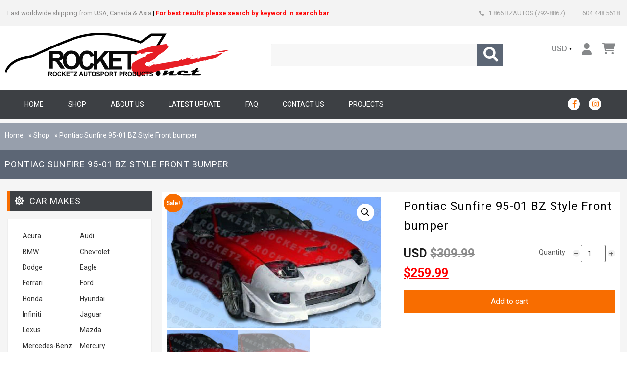

--- FILE ---
content_type: text/html; charset=UTF-8
request_url: https://rocketz.net/product/pontiac-sunfire-95-01-bz-style-front-bumper/
body_size: 29183
content:
<!doctype html>
<html lang="en-US">
<head>
	<meta charset="UTF-8">
		<meta name="viewport" content="width=device-width, initial-scale=1">
	<link rel="profile" href="https://gmpg.org/xfn/11">
	<meta name='robots' content='index, follow, max-image-preview:large, max-snippet:-1, max-video-preview:-1' />

<!-- Google Tag Manager by PYS -->
<script data-cfasync="false" data-pagespeed-no-defer>
	var pys_datalayer_name = "dataLayerPYS";
	window.dataLayerPYS = window.dataLayerPYS || [];</script> 
<!-- End Google Tag Manager by PYS -->
            <script data-no-defer="1" data-ezscrex="false" data-cfasync="false" data-pagespeed-no-defer data-cookieconsent="ignore">
                var ctPublicFunctions = {"_ajax_nonce":"edd7b17a47","_rest_nonce":"6b60a41bd8","_ajax_url":"\/wp-admin\/admin-ajax.php","_rest_url":"https:\/\/rocketz.net\/wp-json\/","data__cookies_type":"none","data__ajax_type":"admin_ajax","text__wait_for_decoding":"Decoding the contact data, let us a few seconds to finish. Anti-Spam by CleanTalk","cookiePrefix":"","wprocket_detected":false,"host_url":"rocketz.net"}
            </script>
        
            <script data-no-defer="1" data-ezscrex="false" data-cfasync="false" data-pagespeed-no-defer data-cookieconsent="ignore">
                var ctPublic = {"_ajax_nonce":"edd7b17a47","settings__forms__check_internal":"0","settings__forms__check_external":"0","settings__forms__search_test":"1","settings__data__bot_detector_enabled":0,"blog_home":"https:\/\/rocketz.net\/","pixel__setting":"3","pixel__enabled":false,"pixel__url":"https:\/\/moderate3-v4.cleantalk.org\/pixel\/dab713f1858a365daac3c06c035cb802.gif","data__email_check_before_post":"1","data__email_check_exist_post":0,"data__cookies_type":"none","data__key_is_ok":true,"data__visible_fields_required":true,"wl_brandname":"Anti-Spam by CleanTalk","wl_brandname_short":"CleanTalk","ct_checkjs_key":169531038,"emailEncoderPassKey":"04098dea5fe4206b7c37e281e85b2bf7","bot_detector_forms_excluded":"W10=","advancedCacheExists":false,"varnishCacheExists":false,"wc_ajax_add_to_cart":true}
            </script>
        
	<!-- This site is optimized with the Yoast SEO plugin v23.6 - https://yoast.com/wordpress/plugins/seo/ -->
	<title>Pontiac Sunfire 95-01 BZ Style Front bumper - ROCKETZ AUTOSPORT</title>
	<link rel="canonical" href="https://rocketz.net/product/pontiac-sunfire-95-01-bz-style-front-bumper/" />
	<meta property="og:locale" content="en_US" />
	<meta property="og:type" content="article" />
	<meta property="og:title" content="Pontiac Sunfire 95-01 BZ Style Front bumper - ROCKETZ AUTOSPORT" />
	<meta property="og:description" content="Part #: B-PS95BZF" />
	<meta property="og:url" content="https://rocketz.net/product/pontiac-sunfire-95-01-bz-style-front-bumper/" />
	<meta property="og:site_name" content="ROCKETZ AUTOSPORT" />
	<meta property="og:image" content="https://rocketz.net/wp-content/uploads/2016/06/B-PS95BZF.jpg" />
	<meta property="og:image:width" content="400" />
	<meta property="og:image:height" content="245" />
	<meta property="og:image:type" content="image/jpeg" />
	<meta name="twitter:card" content="summary_large_image" />
	<script type="application/ld+json" class="yoast-schema-graph">{"@context":"https://schema.org","@graph":[{"@type":"WebPage","@id":"https://rocketz.net/product/pontiac-sunfire-95-01-bz-style-front-bumper/","url":"https://rocketz.net/product/pontiac-sunfire-95-01-bz-style-front-bumper/","name":"Pontiac Sunfire 95-01 BZ Style Front bumper - ROCKETZ AUTOSPORT","isPartOf":{"@id":"https://rocketz.net/#website"},"primaryImageOfPage":{"@id":"https://rocketz.net/product/pontiac-sunfire-95-01-bz-style-front-bumper/#primaryimage"},"image":{"@id":"https://rocketz.net/product/pontiac-sunfire-95-01-bz-style-front-bumper/#primaryimage"},"thumbnailUrl":"https://rocketz.net/wp-content/uploads/2016/06/B-PS95BZF.jpg","datePublished":"2021-08-31T21:46:36+00:00","dateModified":"2021-08-31T21:46:36+00:00","breadcrumb":{"@id":"https://rocketz.net/product/pontiac-sunfire-95-01-bz-style-front-bumper/#breadcrumb"},"inLanguage":"en-US","potentialAction":[{"@type":"ReadAction","target":["https://rocketz.net/product/pontiac-sunfire-95-01-bz-style-front-bumper/"]}]},{"@type":"ImageObject","inLanguage":"en-US","@id":"https://rocketz.net/product/pontiac-sunfire-95-01-bz-style-front-bumper/#primaryimage","url":"https://rocketz.net/wp-content/uploads/2016/06/B-PS95BZF.jpg","contentUrl":"https://rocketz.net/wp-content/uploads/2016/06/B-PS95BZF.jpg","width":400,"height":245},{"@type":"BreadcrumbList","@id":"https://rocketz.net/product/pontiac-sunfire-95-01-bz-style-front-bumper/#breadcrumb","itemListElement":[{"@type":"ListItem","position":1,"name":"Home","item":"https://rocketz.net/"},{"@type":"ListItem","position":2,"name":"Shop","item":"https://rocketz.net/shop/"},{"@type":"ListItem","position":3,"name":"Pontiac Sunfire 95-01 BZ Style Front bumper"}]},{"@type":"WebSite","@id":"https://rocketz.net/#website","url":"https://rocketz.net/","name":"ROCKETZ AUTOSPORT","description":"","potentialAction":[{"@type":"SearchAction","target":{"@type":"EntryPoint","urlTemplate":"https://rocketz.net/?s={search_term_string}"},"query-input":{"@type":"PropertyValueSpecification","valueRequired":true,"valueName":"search_term_string"}}],"inLanguage":"en-US"}]}</script>
	<!-- / Yoast SEO plugin. -->


<link rel='dns-prefetch' href='//fonts.googleapis.com' />
<link rel="alternate" type="application/rss+xml" title="ROCKETZ AUTOSPORT &raquo; Feed" href="https://rocketz.net/feed/" />
<link rel="alternate" type="application/rss+xml" title="ROCKETZ AUTOSPORT &raquo; Comments Feed" href="https://rocketz.net/comments/feed/" />
<link rel="alternate" type="application/rss+xml" title="ROCKETZ AUTOSPORT &raquo; Pontiac Sunfire 95-01 BZ Style Front bumper Comments Feed" href="https://rocketz.net/product/pontiac-sunfire-95-01-bz-style-front-bumper/feed/" />
<script>
window._wpemojiSettings = {"baseUrl":"https:\/\/s.w.org\/images\/core\/emoji\/15.0.3\/72x72\/","ext":".png","svgUrl":"https:\/\/s.w.org\/images\/core\/emoji\/15.0.3\/svg\/","svgExt":".svg","source":{"concatemoji":"https:\/\/rocketz.net\/wp-includes\/js\/wp-emoji-release.min.js?ver=49ac2848d4c67dc700fa2b9e25575959"}};
/*! This file is auto-generated */
!function(i,n){var o,s,e;function c(e){try{var t={supportTests:e,timestamp:(new Date).valueOf()};sessionStorage.setItem(o,JSON.stringify(t))}catch(e){}}function p(e,t,n){e.clearRect(0,0,e.canvas.width,e.canvas.height),e.fillText(t,0,0);var t=new Uint32Array(e.getImageData(0,0,e.canvas.width,e.canvas.height).data),r=(e.clearRect(0,0,e.canvas.width,e.canvas.height),e.fillText(n,0,0),new Uint32Array(e.getImageData(0,0,e.canvas.width,e.canvas.height).data));return t.every(function(e,t){return e===r[t]})}function u(e,t,n){switch(t){case"flag":return n(e,"\ud83c\udff3\ufe0f\u200d\u26a7\ufe0f","\ud83c\udff3\ufe0f\u200b\u26a7\ufe0f")?!1:!n(e,"\ud83c\uddfa\ud83c\uddf3","\ud83c\uddfa\u200b\ud83c\uddf3")&&!n(e,"\ud83c\udff4\udb40\udc67\udb40\udc62\udb40\udc65\udb40\udc6e\udb40\udc67\udb40\udc7f","\ud83c\udff4\u200b\udb40\udc67\u200b\udb40\udc62\u200b\udb40\udc65\u200b\udb40\udc6e\u200b\udb40\udc67\u200b\udb40\udc7f");case"emoji":return!n(e,"\ud83d\udc26\u200d\u2b1b","\ud83d\udc26\u200b\u2b1b")}return!1}function f(e,t,n){var r="undefined"!=typeof WorkerGlobalScope&&self instanceof WorkerGlobalScope?new OffscreenCanvas(300,150):i.createElement("canvas"),a=r.getContext("2d",{willReadFrequently:!0}),o=(a.textBaseline="top",a.font="600 32px Arial",{});return e.forEach(function(e){o[e]=t(a,e,n)}),o}function t(e){var t=i.createElement("script");t.src=e,t.defer=!0,i.head.appendChild(t)}"undefined"!=typeof Promise&&(o="wpEmojiSettingsSupports",s=["flag","emoji"],n.supports={everything:!0,everythingExceptFlag:!0},e=new Promise(function(e){i.addEventListener("DOMContentLoaded",e,{once:!0})}),new Promise(function(t){var n=function(){try{var e=JSON.parse(sessionStorage.getItem(o));if("object"==typeof e&&"number"==typeof e.timestamp&&(new Date).valueOf()<e.timestamp+604800&&"object"==typeof e.supportTests)return e.supportTests}catch(e){}return null}();if(!n){if("undefined"!=typeof Worker&&"undefined"!=typeof OffscreenCanvas&&"undefined"!=typeof URL&&URL.createObjectURL&&"undefined"!=typeof Blob)try{var e="postMessage("+f.toString()+"("+[JSON.stringify(s),u.toString(),p.toString()].join(",")+"));",r=new Blob([e],{type:"text/javascript"}),a=new Worker(URL.createObjectURL(r),{name:"wpTestEmojiSupports"});return void(a.onmessage=function(e){c(n=e.data),a.terminate(),t(n)})}catch(e){}c(n=f(s,u,p))}t(n)}).then(function(e){for(var t in e)n.supports[t]=e[t],n.supports.everything=n.supports.everything&&n.supports[t],"flag"!==t&&(n.supports.everythingExceptFlag=n.supports.everythingExceptFlag&&n.supports[t]);n.supports.everythingExceptFlag=n.supports.everythingExceptFlag&&!n.supports.flag,n.DOMReady=!1,n.readyCallback=function(){n.DOMReady=!0}}).then(function(){return e}).then(function(){var e;n.supports.everything||(n.readyCallback(),(e=n.source||{}).concatemoji?t(e.concatemoji):e.wpemoji&&e.twemoji&&(t(e.twemoji),t(e.wpemoji)))}))}((window,document),window._wpemojiSettings);
</script>
<link rel='stylesheet' id='acfwf-wc-cart-block-integration-css' href='https://rocketz.net/wp-content/plugins/advanced-coupons-for-woocommerce-free/dist/assets/index-467dde24.css?ver=1729499818' type='text/css' media='all' />
<link rel='stylesheet' id='acfwf-wc-checkout-block-integration-css' href='https://rocketz.net/wp-content/plugins/advanced-coupons-for-woocommerce-free/dist/assets/index-2a7d8588.css?ver=1729499818' type='text/css' media='all' />
<style id='wp-emoji-styles-inline-css' type='text/css'>

	img.wp-smiley, img.emoji {
		display: inline !important;
		border: none !important;
		box-shadow: none !important;
		height: 1em !important;
		width: 1em !important;
		margin: 0 0.07em !important;
		vertical-align: -0.1em !important;
		background: none !important;
		padding: 0 !important;
	}
</style>
<link rel='stylesheet' id='wp-block-library-css' href='https://rocketz.net/wp-includes/css/dist/block-library/style.min.css?ver=49ac2848d4c67dc700fa2b9e25575959' type='text/css' media='all' />
<link rel='stylesheet' id='acfw-blocks-frontend-css' href='https://rocketz.net/wp-content/plugins/advanced-coupons-for-woocommerce-free/css/acfw-blocks-frontend.css?ver=4.6.3.1' type='text/css' media='all' />
<style id='classic-theme-styles-inline-css' type='text/css'>
/*! This file is auto-generated */
.wp-block-button__link{color:#fff;background-color:#32373c;border-radius:9999px;box-shadow:none;text-decoration:none;padding:calc(.667em + 2px) calc(1.333em + 2px);font-size:1.125em}.wp-block-file__button{background:#32373c;color:#fff;text-decoration:none}
</style>
<style id='global-styles-inline-css' type='text/css'>
:root{--wp--preset--aspect-ratio--square: 1;--wp--preset--aspect-ratio--4-3: 4/3;--wp--preset--aspect-ratio--3-4: 3/4;--wp--preset--aspect-ratio--3-2: 3/2;--wp--preset--aspect-ratio--2-3: 2/3;--wp--preset--aspect-ratio--16-9: 16/9;--wp--preset--aspect-ratio--9-16: 9/16;--wp--preset--color--black: #000000;--wp--preset--color--cyan-bluish-gray: #abb8c3;--wp--preset--color--white: #ffffff;--wp--preset--color--pale-pink: #f78da7;--wp--preset--color--vivid-red: #cf2e2e;--wp--preset--color--luminous-vivid-orange: #ff6900;--wp--preset--color--luminous-vivid-amber: #fcb900;--wp--preset--color--light-green-cyan: #7bdcb5;--wp--preset--color--vivid-green-cyan: #00d084;--wp--preset--color--pale-cyan-blue: #8ed1fc;--wp--preset--color--vivid-cyan-blue: #0693e3;--wp--preset--color--vivid-purple: #9b51e0;--wp--preset--gradient--vivid-cyan-blue-to-vivid-purple: linear-gradient(135deg,rgba(6,147,227,1) 0%,rgb(155,81,224) 100%);--wp--preset--gradient--light-green-cyan-to-vivid-green-cyan: linear-gradient(135deg,rgb(122,220,180) 0%,rgb(0,208,130) 100%);--wp--preset--gradient--luminous-vivid-amber-to-luminous-vivid-orange: linear-gradient(135deg,rgba(252,185,0,1) 0%,rgba(255,105,0,1) 100%);--wp--preset--gradient--luminous-vivid-orange-to-vivid-red: linear-gradient(135deg,rgba(255,105,0,1) 0%,rgb(207,46,46) 100%);--wp--preset--gradient--very-light-gray-to-cyan-bluish-gray: linear-gradient(135deg,rgb(238,238,238) 0%,rgb(169,184,195) 100%);--wp--preset--gradient--cool-to-warm-spectrum: linear-gradient(135deg,rgb(74,234,220) 0%,rgb(151,120,209) 20%,rgb(207,42,186) 40%,rgb(238,44,130) 60%,rgb(251,105,98) 80%,rgb(254,248,76) 100%);--wp--preset--gradient--blush-light-purple: linear-gradient(135deg,rgb(255,206,236) 0%,rgb(152,150,240) 100%);--wp--preset--gradient--blush-bordeaux: linear-gradient(135deg,rgb(254,205,165) 0%,rgb(254,45,45) 50%,rgb(107,0,62) 100%);--wp--preset--gradient--luminous-dusk: linear-gradient(135deg,rgb(255,203,112) 0%,rgb(199,81,192) 50%,rgb(65,88,208) 100%);--wp--preset--gradient--pale-ocean: linear-gradient(135deg,rgb(255,245,203) 0%,rgb(182,227,212) 50%,rgb(51,167,181) 100%);--wp--preset--gradient--electric-grass: linear-gradient(135deg,rgb(202,248,128) 0%,rgb(113,206,126) 100%);--wp--preset--gradient--midnight: linear-gradient(135deg,rgb(2,3,129) 0%,rgb(40,116,252) 100%);--wp--preset--font-size--small: 13px;--wp--preset--font-size--medium: 20px;--wp--preset--font-size--large: 36px;--wp--preset--font-size--x-large: 42px;--wp--preset--font-family--inter: "Inter", sans-serif;--wp--preset--font-family--cardo: Cardo;--wp--preset--spacing--20: 0.44rem;--wp--preset--spacing--30: 0.67rem;--wp--preset--spacing--40: 1rem;--wp--preset--spacing--50: 1.5rem;--wp--preset--spacing--60: 2.25rem;--wp--preset--spacing--70: 3.38rem;--wp--preset--spacing--80: 5.06rem;--wp--preset--shadow--natural: 6px 6px 9px rgba(0, 0, 0, 0.2);--wp--preset--shadow--deep: 12px 12px 50px rgba(0, 0, 0, 0.4);--wp--preset--shadow--sharp: 6px 6px 0px rgba(0, 0, 0, 0.2);--wp--preset--shadow--outlined: 6px 6px 0px -3px rgba(255, 255, 255, 1), 6px 6px rgba(0, 0, 0, 1);--wp--preset--shadow--crisp: 6px 6px 0px rgba(0, 0, 0, 1);}:where(.is-layout-flex){gap: 0.5em;}:where(.is-layout-grid){gap: 0.5em;}body .is-layout-flex{display: flex;}.is-layout-flex{flex-wrap: wrap;align-items: center;}.is-layout-flex > :is(*, div){margin: 0;}body .is-layout-grid{display: grid;}.is-layout-grid > :is(*, div){margin: 0;}:where(.wp-block-columns.is-layout-flex){gap: 2em;}:where(.wp-block-columns.is-layout-grid){gap: 2em;}:where(.wp-block-post-template.is-layout-flex){gap: 1.25em;}:where(.wp-block-post-template.is-layout-grid){gap: 1.25em;}.has-black-color{color: var(--wp--preset--color--black) !important;}.has-cyan-bluish-gray-color{color: var(--wp--preset--color--cyan-bluish-gray) !important;}.has-white-color{color: var(--wp--preset--color--white) !important;}.has-pale-pink-color{color: var(--wp--preset--color--pale-pink) !important;}.has-vivid-red-color{color: var(--wp--preset--color--vivid-red) !important;}.has-luminous-vivid-orange-color{color: var(--wp--preset--color--luminous-vivid-orange) !important;}.has-luminous-vivid-amber-color{color: var(--wp--preset--color--luminous-vivid-amber) !important;}.has-light-green-cyan-color{color: var(--wp--preset--color--light-green-cyan) !important;}.has-vivid-green-cyan-color{color: var(--wp--preset--color--vivid-green-cyan) !important;}.has-pale-cyan-blue-color{color: var(--wp--preset--color--pale-cyan-blue) !important;}.has-vivid-cyan-blue-color{color: var(--wp--preset--color--vivid-cyan-blue) !important;}.has-vivid-purple-color{color: var(--wp--preset--color--vivid-purple) !important;}.has-black-background-color{background-color: var(--wp--preset--color--black) !important;}.has-cyan-bluish-gray-background-color{background-color: var(--wp--preset--color--cyan-bluish-gray) !important;}.has-white-background-color{background-color: var(--wp--preset--color--white) !important;}.has-pale-pink-background-color{background-color: var(--wp--preset--color--pale-pink) !important;}.has-vivid-red-background-color{background-color: var(--wp--preset--color--vivid-red) !important;}.has-luminous-vivid-orange-background-color{background-color: var(--wp--preset--color--luminous-vivid-orange) !important;}.has-luminous-vivid-amber-background-color{background-color: var(--wp--preset--color--luminous-vivid-amber) !important;}.has-light-green-cyan-background-color{background-color: var(--wp--preset--color--light-green-cyan) !important;}.has-vivid-green-cyan-background-color{background-color: var(--wp--preset--color--vivid-green-cyan) !important;}.has-pale-cyan-blue-background-color{background-color: var(--wp--preset--color--pale-cyan-blue) !important;}.has-vivid-cyan-blue-background-color{background-color: var(--wp--preset--color--vivid-cyan-blue) !important;}.has-vivid-purple-background-color{background-color: var(--wp--preset--color--vivid-purple) !important;}.has-black-border-color{border-color: var(--wp--preset--color--black) !important;}.has-cyan-bluish-gray-border-color{border-color: var(--wp--preset--color--cyan-bluish-gray) !important;}.has-white-border-color{border-color: var(--wp--preset--color--white) !important;}.has-pale-pink-border-color{border-color: var(--wp--preset--color--pale-pink) !important;}.has-vivid-red-border-color{border-color: var(--wp--preset--color--vivid-red) !important;}.has-luminous-vivid-orange-border-color{border-color: var(--wp--preset--color--luminous-vivid-orange) !important;}.has-luminous-vivid-amber-border-color{border-color: var(--wp--preset--color--luminous-vivid-amber) !important;}.has-light-green-cyan-border-color{border-color: var(--wp--preset--color--light-green-cyan) !important;}.has-vivid-green-cyan-border-color{border-color: var(--wp--preset--color--vivid-green-cyan) !important;}.has-pale-cyan-blue-border-color{border-color: var(--wp--preset--color--pale-cyan-blue) !important;}.has-vivid-cyan-blue-border-color{border-color: var(--wp--preset--color--vivid-cyan-blue) !important;}.has-vivid-purple-border-color{border-color: var(--wp--preset--color--vivid-purple) !important;}.has-vivid-cyan-blue-to-vivid-purple-gradient-background{background: var(--wp--preset--gradient--vivid-cyan-blue-to-vivid-purple) !important;}.has-light-green-cyan-to-vivid-green-cyan-gradient-background{background: var(--wp--preset--gradient--light-green-cyan-to-vivid-green-cyan) !important;}.has-luminous-vivid-amber-to-luminous-vivid-orange-gradient-background{background: var(--wp--preset--gradient--luminous-vivid-amber-to-luminous-vivid-orange) !important;}.has-luminous-vivid-orange-to-vivid-red-gradient-background{background: var(--wp--preset--gradient--luminous-vivid-orange-to-vivid-red) !important;}.has-very-light-gray-to-cyan-bluish-gray-gradient-background{background: var(--wp--preset--gradient--very-light-gray-to-cyan-bluish-gray) !important;}.has-cool-to-warm-spectrum-gradient-background{background: var(--wp--preset--gradient--cool-to-warm-spectrum) !important;}.has-blush-light-purple-gradient-background{background: var(--wp--preset--gradient--blush-light-purple) !important;}.has-blush-bordeaux-gradient-background{background: var(--wp--preset--gradient--blush-bordeaux) !important;}.has-luminous-dusk-gradient-background{background: var(--wp--preset--gradient--luminous-dusk) !important;}.has-pale-ocean-gradient-background{background: var(--wp--preset--gradient--pale-ocean) !important;}.has-electric-grass-gradient-background{background: var(--wp--preset--gradient--electric-grass) !important;}.has-midnight-gradient-background{background: var(--wp--preset--gradient--midnight) !important;}.has-small-font-size{font-size: var(--wp--preset--font-size--small) !important;}.has-medium-font-size{font-size: var(--wp--preset--font-size--medium) !important;}.has-large-font-size{font-size: var(--wp--preset--font-size--large) !important;}.has-x-large-font-size{font-size: var(--wp--preset--font-size--x-large) !important;}
:where(.wp-block-post-template.is-layout-flex){gap: 1.25em;}:where(.wp-block-post-template.is-layout-grid){gap: 1.25em;}
:where(.wp-block-columns.is-layout-flex){gap: 2em;}:where(.wp-block-columns.is-layout-grid){gap: 2em;}
:root :where(.wp-block-pullquote){font-size: 1.5em;line-height: 1.6;}
</style>
<link rel='stylesheet' id='ct_public_css-css' href='https://rocketz.net/wp-content/plugins/cleantalk-spam-protect/css/cleantalk-public.min.css?ver=6.45.2' type='text/css' media='all' />
<link rel='stylesheet' id='ct_email_decoder_css-css' href='https://rocketz.net/wp-content/plugins/cleantalk-spam-protect/css/cleantalk-email-decoder.min.css?ver=6.45.2' type='text/css' media='all' />
<link rel='stylesheet' id='contact-form-7-css' href='https://rocketz.net/wp-content/plugins/contact-form-7/includes/css/styles.css?ver=5.9.8' type='text/css' media='all' />
<link rel='stylesheet' id='custom-car-diagram-css' href='https://rocketz.net/wp-content/plugins/custom-car-diagram/css/custom-car-diagram.css?ver=49ac2848d4c67dc700fa2b9e25575959' type='text/css' media='all' />
<link rel='stylesheet' id='photoswipe-css' href='https://rocketz.net/wp-content/plugins/woocommerce/assets/css/photoswipe/photoswipe.min.css?ver=9.3.3' type='text/css' media='all' />
<link rel='stylesheet' id='photoswipe-default-skin-css' href='https://rocketz.net/wp-content/plugins/woocommerce/assets/css/photoswipe/default-skin/default-skin.min.css?ver=9.3.3' type='text/css' media='all' />
<link rel='stylesheet' id='woocommerce-layout-css' href='https://rocketz.net/wp-content/plugins/woocommerce/assets/css/woocommerce-layout.css?ver=9.3.3' type='text/css' media='all' />
<link rel='stylesheet' id='woocommerce-smallscreen-css' href='https://rocketz.net/wp-content/plugins/woocommerce/assets/css/woocommerce-smallscreen.css?ver=9.3.3' type='text/css' media='only screen and (max-width: 768px)' />
<link rel='stylesheet' id='woocommerce-general-css' href='https://rocketz.net/wp-content/plugins/woocommerce/assets/css/woocommerce.css?ver=9.3.3' type='text/css' media='all' />
<style id='woocommerce-inline-inline-css' type='text/css'>
.woocommerce form .form-row .required { visibility: visible; }
</style>
<link rel='stylesheet' id='parent-style-css' href='https://rocketz.net/wp-content/themes/rocketz/style.css?ver=49ac2848d4c67dc700fa2b9e25575959' type='text/css' media='all' />
<link rel='stylesheet' id='rocketz-fonts-css' href='https://fonts.googleapis.com/css?family=Roboto%3A400%2C500%2C500italic%2C700%2C700italic&#038;ver=6.6.2' type='text/css' media='all' />
<link rel='stylesheet' id='font-awesome-css' href='https://rocketz.net/wp-content/plugins/elementor/assets/lib/font-awesome/css/font-awesome.min.css?ver=4.7.0' type='text/css' media='all' />
<link rel='stylesheet' id='child-style-css' href='https://rocketz.net/wp-content/themes/rocketz-child-theme/style.css?ver=1.0' type='text/css' media='all' />
<link rel='stylesheet' id='hello-elementor-css' href='https://rocketz.net/wp-content/themes/rocketz/style.min.css?ver=2.5.0' type='text/css' media='all' />
<link rel='stylesheet' id='hello-elementor-theme-style-css' href='https://rocketz.net/wp-content/themes/rocketz/theme.min.css?ver=2.5.0' type='text/css' media='all' />
<link rel='stylesheet' id='elementor-frontend-css' href='https://rocketz.net/wp-content/uploads/elementor/css/custom-frontend.min.css?ver=1729499726' type='text/css' media='all' />
<link rel='stylesheet' id='elementor-post-45114-css' href='https://rocketz.net/wp-content/uploads/elementor/css/post-45114.css?ver=1729499726' type='text/css' media='all' />
<link rel='stylesheet' id='widget-nav-menu-css' href='https://rocketz.net/wp-content/uploads/elementor/css/custom-pro-widget-nav-menu.min.css?ver=1729499726' type='text/css' media='all' />
<link rel='stylesheet' id='widget-image-css' href='https://rocketz.net/wp-content/plugins/elementor/assets/css/widget-image.min.css?ver=3.24.7' type='text/css' media='all' />
<link rel='stylesheet' id='widget-text-editor-css' href='https://rocketz.net/wp-content/plugins/elementor/assets/css/widget-text-editor.min.css?ver=3.24.7' type='text/css' media='all' />
<link rel='stylesheet' id='widget-icon-list-css' href='https://rocketz.net/wp-content/uploads/elementor/css/custom-widget-icon-list.min.css?ver=1729499726' type='text/css' media='all' />
<link rel='stylesheet' id='widget-heading-css' href='https://rocketz.net/wp-content/plugins/elementor/assets/css/widget-heading.min.css?ver=3.24.7' type='text/css' media='all' />
<link rel='stylesheet' id='widget-theme-elements-css' href='https://rocketz.net/wp-content/plugins/elementor-pro/assets/css/widget-theme-elements.min.css?ver=3.24.4' type='text/css' media='all' />
<link rel='stylesheet' id='elementor-icons-css' href='https://rocketz.net/wp-content/plugins/elementor/assets/lib/eicons/css/elementor-icons.min.css?ver=5.31.0' type='text/css' media='all' />
<link rel='stylesheet' id='swiper-css' href='https://rocketz.net/wp-content/plugins/elementor/assets/lib/swiper/v8/css/swiper.min.css?ver=8.4.5' type='text/css' media='all' />
<link rel='stylesheet' id='e-swiper-css' href='https://rocketz.net/wp-content/plugins/elementor/assets/css/conditionals/e-swiper.min.css?ver=3.24.7' type='text/css' media='all' />
<link rel='stylesheet' id='elementor-pro-css' href='https://rocketz.net/wp-content/uploads/elementor/css/custom-pro-frontend.min.css?ver=1729499726' type='text/css' media='all' />
<link rel='stylesheet' id='elementor-global-css' href='https://rocketz.net/wp-content/uploads/elementor/css/global.css?ver=1729499727' type='text/css' media='all' />
<link rel='stylesheet' id='elementor-post-45143-css' href='https://rocketz.net/wp-content/uploads/elementor/css/post-45143.css?ver=1729499727' type='text/css' media='all' />
<link rel='stylesheet' id='elementor-post-45146-css' href='https://rocketz.net/wp-content/uploads/elementor/css/post-45146.css?ver=1729499727' type='text/css' media='all' />
<link rel='stylesheet' id='elementor-post-45154-css' href='https://rocketz.net/wp-content/uploads/elementor/css/post-45154.css?ver=1729499727' type='text/css' media='all' />
<link rel='stylesheet' id='widget-woocommerce-css' href='https://rocketz.net/wp-content/plugins/elementor-pro/assets/css/widget-woocommerce.min.css?ver=3.24.4' type='text/css' media='all' />
<link rel='stylesheet' id='tablepress-default-css' href='https://rocketz.net/wp-content/tablepress-combined.min.css?ver=5' type='text/css' media='all' />
<link rel='stylesheet' id='prdctfltr-css' href='https://rocketz.net/wp-content/plugins/prdctfltr/includes/css/styles.css?ver=8.3.0' type='text/css' media='all' />
<link rel='stylesheet' id='google-fonts-1-css' href='https://fonts.googleapis.com/css?family=Roboto%3A100%2C100italic%2C200%2C200italic%2C300%2C300italic%2C400%2C400italic%2C500%2C500italic%2C600%2C600italic%2C700%2C700italic%2C800%2C800italic%2C900%2C900italic%7CRoboto+Slab%3A100%2C100italic%2C200%2C200italic%2C300%2C300italic%2C400%2C400italic%2C500%2C500italic%2C600%2C600italic%2C700%2C700italic%2C800%2C800italic%2C900%2C900italic&#038;display=swap&#038;ver=6.6.2' type='text/css' media='all' />
<link rel='stylesheet' id='elementor-icons-shared-0-css' href='https://rocketz.net/wp-content/plugins/elementor/assets/lib/font-awesome/css/fontawesome.min.css?ver=5.15.3' type='text/css' media='all' />
<link rel='stylesheet' id='elementor-icons-fa-solid-css' href='https://rocketz.net/wp-content/plugins/elementor/assets/lib/font-awesome/css/solid.min.css?ver=5.15.3' type='text/css' media='all' />
<link rel='stylesheet' id='elementor-icons-fa-brands-css' href='https://rocketz.net/wp-content/plugins/elementor/assets/lib/font-awesome/css/brands.min.css?ver=5.15.3' type='text/css' media='all' />
<link rel="preconnect" href="https://fonts.gstatic.com/" crossorigin><script src="https://rocketz.net/wp-includes/js/jquery/jquery.min.js?ver=3.7.1" id="jquery-core-js"></script>
<script src="https://rocketz.net/wp-includes/js/jquery/jquery-migrate.min.js?ver=3.4.1" id="jquery-migrate-js"></script>
<script data-pagespeed-no-defer src="https://rocketz.net/wp-content/plugins/cleantalk-spam-protect/js/apbct-public-bundle.min.js?ver=6.45.2" id="ct_public_functions-js"></script>
<script src="https://rocketz.net/wp-content/plugins/woocommerce/assets/js/jquery-blockui/jquery.blockUI.min.js?ver=2.7.0-wc.9.3.3" id="jquery-blockui-js" defer data-wp-strategy="defer"></script>
<script id="wc-add-to-cart-js-extra">
var wc_add_to_cart_params = {"ajax_url":"\/wp-admin\/admin-ajax.php","wc_ajax_url":"\/?wc-ajax=%%endpoint%%","i18n_view_cart":"View cart","cart_url":"https:\/\/rocketz.net\/cart\/","is_cart":"","cart_redirect_after_add":"no"};
</script>
<script src="https://rocketz.net/wp-content/plugins/woocommerce/assets/js/frontend/add-to-cart.min.js?ver=9.3.3" id="wc-add-to-cart-js" defer data-wp-strategy="defer"></script>
<script src="https://rocketz.net/wp-content/plugins/woocommerce/assets/js/zoom/jquery.zoom.min.js?ver=1.7.21-wc.9.3.3" id="zoom-js" defer data-wp-strategy="defer"></script>
<script src="https://rocketz.net/wp-content/plugins/woocommerce/assets/js/flexslider/jquery.flexslider.min.js?ver=2.7.2-wc.9.3.3" id="flexslider-js" defer data-wp-strategy="defer"></script>
<script src="https://rocketz.net/wp-content/plugins/woocommerce/assets/js/photoswipe/photoswipe.min.js?ver=4.1.1-wc.9.3.3" id="photoswipe-js" defer data-wp-strategy="defer"></script>
<script src="https://rocketz.net/wp-content/plugins/woocommerce/assets/js/photoswipe/photoswipe-ui-default.min.js?ver=4.1.1-wc.9.3.3" id="photoswipe-ui-default-js" defer data-wp-strategy="defer"></script>
<script id="wc-single-product-js-extra">
var wc_single_product_params = {"i18n_required_rating_text":"Please select a rating","review_rating_required":"no","flexslider":{"rtl":false,"animation":"slide","smoothHeight":true,"directionNav":false,"controlNav":"thumbnails","slideshow":false,"animationSpeed":500,"animationLoop":false,"allowOneSlide":false},"zoom_enabled":"1","zoom_options":[],"photoswipe_enabled":"1","photoswipe_options":{"shareEl":false,"closeOnScroll":false,"history":false,"hideAnimationDuration":0,"showAnimationDuration":0},"flexslider_enabled":"1"};
</script>
<script src="https://rocketz.net/wp-content/plugins/woocommerce/assets/js/frontend/single-product.min.js?ver=9.3.3" id="wc-single-product-js" defer data-wp-strategy="defer"></script>
<script src="https://rocketz.net/wp-content/plugins/woocommerce/assets/js/js-cookie/js.cookie.min.js?ver=2.1.4-wc.9.3.3" id="js-cookie-js" defer data-wp-strategy="defer"></script>
<script id="woocommerce-js-extra">
var woocommerce_params = {"ajax_url":"\/wp-admin\/admin-ajax.php","wc_ajax_url":"\/?wc-ajax=%%endpoint%%"};
</script>
<script src="https://rocketz.net/wp-content/plugins/woocommerce/assets/js/frontend/woocommerce.min.js?ver=9.3.3" id="woocommerce-js" defer data-wp-strategy="defer"></script>
<script src="https://rocketz.net/wp-content/themes/rocketz-child-theme/js/jquery.matchHeight-min.js?ver=49ac2848d4c67dc700fa2b9e25575959" id="matchHeight-child-js"></script>
<script src="https://rocketz.net/wp-content/themes/rocketz-child-theme/js/custom.js?ver=49ac2848d4c67dc700fa2b9e25575959" id="custom-child-js"></script>
<script src="https://rocketz.net/wp-content/plugins/pixelyoursite-super-pack/dist/scripts/public.js?ver=5.3.0" id="pys_sp_public_js-js"></script>
<link rel="https://api.w.org/" href="https://rocketz.net/wp-json/" /><link rel="alternate" title="JSON" type="application/json" href="https://rocketz.net/wp-json/wp/v2/product/38691" /><link rel="alternate" title="oEmbed (JSON)" type="application/json+oembed" href="https://rocketz.net/wp-json/oembed/1.0/embed?url=https%3A%2F%2Frocketz.net%2Fproduct%2Fpontiac-sunfire-95-01-bz-style-front-bumper%2F" />
<link rel="alternate" title="oEmbed (XML)" type="text/xml+oembed" href="https://rocketz.net/wp-json/oembed/1.0/embed?url=https%3A%2F%2Frocketz.net%2Fproduct%2Fpontiac-sunfire-95-01-bz-style-front-bumper%2F&#038;format=xml" />

		<!-- GA Google Analytics @ https://m0n.co/ga -->
		<script async src="https://www.googletagmanager.com/gtag/js?id=UA-88126918-1"></script>
		<script>
			window.dataLayer = window.dataLayer || [];
			function gtag(){dataLayer.push(arguments);}
			gtag('js', new Date());
			gtag('config', 'UA-88126918-1');
		</script>

		<noscript><style>.woocommerce-product-gallery{ opacity: 1 !important; }</style></noscript>
	<meta name="generator" content="Elementor 3.24.7; features: additional_custom_breakpoints; settings: css_print_method-external, google_font-enabled, font_display-swap">
			<style>
				.e-con.e-parent:nth-of-type(n+4):not(.e-lazyloaded):not(.e-no-lazyload),
				.e-con.e-parent:nth-of-type(n+4):not(.e-lazyloaded):not(.e-no-lazyload) * {
					background-image: none !important;
				}
				@media screen and (max-height: 1024px) {
					.e-con.e-parent:nth-of-type(n+3):not(.e-lazyloaded):not(.e-no-lazyload),
					.e-con.e-parent:nth-of-type(n+3):not(.e-lazyloaded):not(.e-no-lazyload) * {
						background-image: none !important;
					}
				}
				@media screen and (max-height: 640px) {
					.e-con.e-parent:nth-of-type(n+2):not(.e-lazyloaded):not(.e-no-lazyload),
					.e-con.e-parent:nth-of-type(n+2):not(.e-lazyloaded):not(.e-no-lazyload) * {
						background-image: none !important;
					}
				}
			</style>
			<script>jQuery(document).ready(function() {
    // Only execute on checkout and cart pages
    if (window.location.href.indexOf("checkout") > -1 || window.location.href.indexOf("cart") > -1) {
        // Function to reorder options in a select list
        function reorderCountryOptions(selector) {
            var $select = jQuery(selector);
            
            // Check if the select element exists
            if ($select.length) {

                var defaultOption = $select.find('option[value="default"]');
                var usOption = $select.find('option[value="US"]'); // Adjust value as per your country code
                var caOption = $select.find('option[value="CA"]'); // Adjust value as per your country code

                if (defaultOption.length && usOption.length && caOption.length) {
                    // Insert United States and Canada options after the default option
                    defaultOption.after(usOption); // United States  comes immediately after the default option
                    usOption.after(caOption); // Canada comes after Canada

                    // Update the Select2 dropdown
                    $select.trigger('change.select2');  
                }

                if (!defaultOption.length && usOption.length && caOption.length) {
                    $select.prepend(caOption); // Move Canada to the top
                    $select.prepend(usOption); // Move United States to the top

                    // Update the Select2 dropdown
                    $select.trigger('change.select2');
                }

      
            }
        }

        // Apply to shipping_country and billing_country select lists
        reorderCountryOptions('#shipping_country');
        reorderCountryOptions('#billing_country');
        reorderCountryOptions('#calc_shipping_country');
    }
});</script><link rel="modulepreload" href="https://rocketz.net/wp-content/plugins/advanced-coupons-for-woocommerce-free/dist/common/NoticesPlugin.4b31c3cc.js" /><link rel="modulepreload" href="https://rocketz.net/wp-content/plugins/advanced-coupons-for-woocommerce/dist/common/NoticesPlugin.cbb0e416.js" /><link rel="modulepreload" href="https://rocketz.net/wp-content/plugins/advanced-coupons-for-woocommerce-free/dist/common/NoticesPlugin.4b31c3cc.js" /><link rel="modulepreload" href="https://rocketz.net/wp-content/plugins/advanced-coupons-for-woocommerce/dist/common/NoticesPlugin.cbb0e416.js" /><style id='wp-fonts-local' type='text/css'>
@font-face{font-family:Inter;font-style:normal;font-weight:300 900;font-display:fallback;src:url('https://rocketz.net/wp-content/plugins/woocommerce/assets/fonts/Inter-VariableFont_slnt,wght.woff2') format('woff2');font-stretch:normal;}
@font-face{font-family:Cardo;font-style:normal;font-weight:400;font-display:fallback;src:url('https://rocketz.net/wp-content/plugins/woocommerce/assets/fonts/cardo_normal_400.woff2') format('woff2');}
</style>
<link rel="icon" href="https://rocketz.net/wp-content/uploads/2023/01/rocketz-favicon-1.svg" sizes="32x32" />
<link rel="icon" href="https://rocketz.net/wp-content/uploads/2023/01/rocketz-favicon-1.svg" sizes="192x192" />
<link rel="apple-touch-icon" href="https://rocketz.net/wp-content/uploads/2023/01/rocketz-favicon-1.svg" />
<meta name="msapplication-TileImage" content="https://rocketz.net/wp-content/uploads/2023/01/rocketz-favicon-1.svg" />
<script>
        var woocs_is_mobile = 0;
        var woocs_special_ajax_mode = 0;
        var woocs_drop_down_view = "ddslick";
        var woocs_current_currency = {"name":"USD","rate":1,"symbol":"&#36;","position":"left","is_etalon":1,"hide_cents":0,"hide_on_front":0,"rate_plus":"","decimals":2,"separators":"0","description":"USD","flag":"https:\/\/rocketz.net\/wp-content\/plugins\/woocommerce-currency-switcher\/img\/no_flag.png"};
        var woocs_default_currency = {"name":"USD","rate":1,"symbol":"&#36;","position":"left","is_etalon":1,"hide_cents":0,"hide_on_front":0,"rate_plus":"","decimals":2,"separators":"0","description":"USD","flag":"https:\/\/rocketz.net\/wp-content\/plugins\/woocommerce-currency-switcher\/img\/no_flag.png"};
        var woocs_redraw_cart = 1;
        var woocs_array_of_get = '{}';
        
        woocs_array_no_cents = '["JPY","TWD"]';

        var woocs_ajaxurl = "https://rocketz.net/wp-admin/admin-ajax.php";
        var woocs_lang_loading = "loading";
        var woocs_shop_is_cached =0;
        </script></head>
<body data-rsssl=1 class="product-template-default single single-product postid-38691 theme-rocketz woocommerce woocommerce-page woocommerce-no-js elementor-default elementor-template-full-width elementor-kit-45114 elementor-page-45154 currency-usd">

		<div data-elementor-type="header" data-elementor-id="45143" class="elementor elementor-45143 elementor-location-header" data-elementor-post-type="elementor_library">
					<section class="elementor-section elementor-top-section elementor-element elementor-element-6e745fba header-menu-wrap mobile-header elementor-hidden-desktop elementor-hidden-tablet_extra elementor-section-boxed elementor-section-height-default elementor-section-height-default" data-id="6e745fba" data-element_type="section" data-settings="{&quot;background_background&quot;:&quot;classic&quot;,&quot;sticky&quot;:&quot;top&quot;,&quot;sticky_on&quot;:[&quot;desktop&quot;,&quot;tablet_extra&quot;,&quot;tablet&quot;,&quot;mobile&quot;],&quot;sticky_offset&quot;:0,&quot;sticky_effects_offset&quot;:0}">
						<div class="elementor-container elementor-column-gap-default">
					<div class="elementor-column elementor-col-50 elementor-top-column elementor-element elementor-element-454be4c2" data-id="454be4c2" data-element_type="column">
			<div class="elementor-widget-wrap elementor-element-populated">
						<div class="elementor-element elementor-element-40989a6a elementor-widget__width-auto header-menu elementor-nav-menu__align-start elementor-nav-menu--stretch elementor-nav-menu--dropdown-tablet elementor-nav-menu__text-align-aside elementor-nav-menu--toggle elementor-nav-menu--burger elementor-widget elementor-widget-nav-menu" data-id="40989a6a" data-element_type="widget" data-settings="{&quot;full_width&quot;:&quot;stretch&quot;,&quot;layout&quot;:&quot;horizontal&quot;,&quot;submenu_icon&quot;:{&quot;value&quot;:&quot;&lt;i class=\&quot;fas fa-caret-down\&quot;&gt;&lt;\/i&gt;&quot;,&quot;library&quot;:&quot;fa-solid&quot;},&quot;toggle&quot;:&quot;burger&quot;}" data-widget_type="nav-menu.default">
				<div class="elementor-widget-container">
						<nav aria-label="Menu" class="elementor-nav-menu--main elementor-nav-menu__container elementor-nav-menu--layout-horizontal e--pointer-underline e--animation-fade">
				<ul id="menu-1-40989a6a" class="elementor-nav-menu"><li class="menu-item menu-item-type-post_type menu-item-object-page menu-item-home menu-item-45325"><a href="https://rocketz.net/" class="elementor-item">Home</a></li>
<li class="menu-item menu-item-type-post_type menu-item-object-page menu-item-has-children current_page_parent menu-item-14"><a href="https://rocketz.net/shop/" class="elementor-item">Shop</a>
<ul class="sub-menu elementor-nav-menu--dropdown">
	<li class="menu-item menu-item-type-post_type menu-item-object-page menu-item-10"><a href="https://rocketz.net/cart/" class="elementor-sub-item">Cart</a></li>
	<li class="menu-item menu-item-type-post_type menu-item-object-page menu-item-11"><a href="https://rocketz.net/checkout/" class="elementor-sub-item">Checkout</a></li>
</ul>
</li>
<li class="menu-item menu-item-type-post_type menu-item-object-page menu-item-72"><a href="https://rocketz.net/about-us/" class="elementor-item">About Us</a></li>
<li class="menu-item menu-item-type-post_type menu-item-object-page menu-item-96"><a href="https://rocketz.net/blog/" class="elementor-item">Latest Update</a></li>
<li class="menu-item menu-item-type-post_type menu-item-object-page menu-item-73"><a href="https://rocketz.net/faq/" class="elementor-item">FAQ</a></li>
<li class="menu-item menu-item-type-post_type menu-item-object-page menu-item-has-children menu-item-149"><a href="https://rocketz.net/contact-us/" class="elementor-item">Contact Us</a>
<ul class="sub-menu elementor-nav-menu--dropdown">
	<li class="menu-item menu-item-type-post_type menu-item-object-page menu-item-174"><a href="https://rocketz.net/pickup-details/" class="elementor-sub-item">Pickup Details</a></li>
	<li class="menu-item menu-item-type-post_type menu-item-object-page menu-item-12393"><a href="https://rocketz.net/map-how-to-get-here/" class="elementor-sub-item">Map – How to Get Here</a></li>
</ul>
</li>
<li class="menu-item menu-item-type-post_type menu-item-object-page menu-item-34272"><a href="https://rocketz.net/projects/" class="elementor-item">Projects</a></li>
</ul>			</nav>
					<div class="elementor-menu-toggle" role="button" tabindex="0" aria-label="Menu Toggle" aria-expanded="false">
			<span class="elementor-menu-toggle__icon--open"><svg xmlns="http://www.w3.org/2000/svg" width="16" height="12" viewBox="0 0 16 12" fill="none"><rect width="16" height="2.13333" rx="1.06667" fill="#F86D00"></rect><rect y="4.80005" width="16" height="2.13333" rx="1.06667" fill="#F86D00"></rect><rect y="9.59998" width="16" height="2.13333" rx="1.06667" fill="#F86D00"></rect></svg></span><i aria-hidden="true" role="presentation" class="elementor-menu-toggle__icon--close eicon-close"></i>			<span class="elementor-screen-only">Menu</span>
		</div>
					<nav class="elementor-nav-menu--dropdown elementor-nav-menu__container" aria-hidden="true">
				<ul id="menu-2-40989a6a" class="elementor-nav-menu"><li class="menu-item menu-item-type-post_type menu-item-object-page menu-item-home menu-item-45325"><a href="https://rocketz.net/" class="elementor-item" tabindex="-1">Home</a></li>
<li class="menu-item menu-item-type-post_type menu-item-object-page menu-item-has-children current_page_parent menu-item-14"><a href="https://rocketz.net/shop/" class="elementor-item" tabindex="-1">Shop</a>
<ul class="sub-menu elementor-nav-menu--dropdown">
	<li class="menu-item menu-item-type-post_type menu-item-object-page menu-item-10"><a href="https://rocketz.net/cart/" class="elementor-sub-item" tabindex="-1">Cart</a></li>
	<li class="menu-item menu-item-type-post_type menu-item-object-page menu-item-11"><a href="https://rocketz.net/checkout/" class="elementor-sub-item" tabindex="-1">Checkout</a></li>
</ul>
</li>
<li class="menu-item menu-item-type-post_type menu-item-object-page menu-item-72"><a href="https://rocketz.net/about-us/" class="elementor-item" tabindex="-1">About Us</a></li>
<li class="menu-item menu-item-type-post_type menu-item-object-page menu-item-96"><a href="https://rocketz.net/blog/" class="elementor-item" tabindex="-1">Latest Update</a></li>
<li class="menu-item menu-item-type-post_type menu-item-object-page menu-item-73"><a href="https://rocketz.net/faq/" class="elementor-item" tabindex="-1">FAQ</a></li>
<li class="menu-item menu-item-type-post_type menu-item-object-page menu-item-has-children menu-item-149"><a href="https://rocketz.net/contact-us/" class="elementor-item" tabindex="-1">Contact Us</a>
<ul class="sub-menu elementor-nav-menu--dropdown">
	<li class="menu-item menu-item-type-post_type menu-item-object-page menu-item-174"><a href="https://rocketz.net/pickup-details/" class="elementor-sub-item" tabindex="-1">Pickup Details</a></li>
	<li class="menu-item menu-item-type-post_type menu-item-object-page menu-item-12393"><a href="https://rocketz.net/map-how-to-get-here/" class="elementor-sub-item" tabindex="-1">Map – How to Get Here</a></li>
</ul>
</li>
<li class="menu-item menu-item-type-post_type menu-item-object-page menu-item-34272"><a href="https://rocketz.net/projects/" class="elementor-item" tabindex="-1">Projects</a></li>
</ul>			</nav>
				</div>
				</div>
				<div class="elementor-element elementor-element-2f3d69b0 elementor-widget-tablet__width-auto elementor-widget__width-auto mobile-logo-wrap elementor-widget elementor-widget-image" data-id="2f3d69b0" data-element_type="widget" data-widget_type="image.default">
				<div class="elementor-widget-container">
														<a href="/">
							<img width="800" height="160" src="https://rocketz.net/wp-content/uploads/2023/01/rocketz-logo.jpg" class="attachment-full size-full wp-image-45140" alt="" srcset="https://rocketz.net/wp-content/uploads/2023/01/rocketz-logo.jpg 800w, https://rocketz.net/wp-content/uploads/2023/01/rocketz-logo-300x60.jpg 300w, https://rocketz.net/wp-content/uploads/2023/01/rocketz-logo-768x154.jpg 768w, https://rocketz.net/wp-content/uploads/2023/01/rocketz-logo-600x120.jpg 600w" sizes="(max-width: 800px) 100vw, 800px" />								</a>
													</div>
				</div>
					</div>
		</div>
				<div class="elementor-column elementor-col-50 elementor-top-column elementor-element elementor-element-75da3997 header-right-col" data-id="75da3997" data-element_type="column">
			<div class="elementor-widget-wrap elementor-element-populated">
						<div class="elementor-element elementor-element-77384a74 elementor-widget-tablet__width-auto header-currency-switcher elementor-widget__width-auto elementor-widget elementor-widget-wp-widget-woocs_selector" data-id="77384a74" data-element_type="widget" data-widget_type="wp-widget-woocs_selector.default">
				<div class="elementor-widget-container">
			


<div class="widget widget-woocommerce-currency-switcher">
    

    

        <form method="post" action="" class="woocommerce-currency-switcher-form " data-ver="2.3.9.4">
            <input type="hidden" name="woocommerce-currency-switcher" value="USD" />
            <select name="woocommerce-currency-switcher" data-width="100%" data-flag-position="right" class="woocommerce-currency-switcher " onchange="woocs_redirect(this.value); void(0);">
                
                    
                    <option class="woocs_option_img_USD" value="USD"  selected='selected' data-imagesrc="" data-icon="" data-description="USD">USD</option>
                
                    
                    <option class="woocs_option_img_CAD" value="CAD"  data-imagesrc="" data-icon="" data-description="CAD">CAD</option>
                            </select>
            <div class="woocs_display_none" style="display: none;" >FOX v.2.3.9.4</div>
        <label class="apbct_special_field" id="apbct_label_id80752" for="apbct__email_id__elementor_form_80752">80752</label><input 
        id="apbct__email_id__elementor_form_80752" 
        class="apbct_special_field apbct__email_id__elementor_form"
        autocomplete="off" 
        name="apbct__email_id__elementor_form_80752"  
        type="text" 
        value="80752" 
        size="30" 
        apbct_event_id="80752"
        maxlength="200" 
    /><input 
        id="apbct_event_id_elementor_form_80752"
        class="apbct_special_field"
        name="apbct_event_id"
        type="hidden" 
        value="80752" 
            /></form>
        </div>

		</div>
				</div>
				<div class="elementor-element elementor-element-5e688ae1 elementor-widget__width-auto elementor-view-default elementor-widget elementor-widget-icon" data-id="5e688ae1" data-element_type="widget" data-widget_type="icon.default">
				<div class="elementor-widget-container">
					<div class="elementor-icon-wrapper">
			<a class="elementor-icon" href="/my-account/">
			<svg xmlns="http://www.w3.org/2000/svg" width="20" height="24" viewBox="0 0 20 24" fill="none"><g clip-path="url(#clip0_106_200)"><path d="M10 12C13.1562 12 15.7143 9.31406 15.7143 6C15.7143 2.68594 13.1562 0 10 0C6.84375 0 4.28571 2.68594 4.28571 6C4.28571 9.31406 6.84375 12 10 12ZM7.95982 14.25C3.5625 14.25 0 17.9906 0 22.6078C0 23.3766 0.59375 24 1.32589 24H18.6741C19.4062 24 20 23.3766 20 22.6078C20 17.9906 16.4375 14.25 12.0402 14.25H7.95982Z" fill="#86888A"></path></g><defs><clipPath id="clip0_106_200"><rect width="20" height="24" fill="white"></rect></clipPath></defs></svg>			</a>
		</div>
				</div>
				</div>
				<div class="elementor-element elementor-element-68bbb4b4 elementor-widget__width-auto header-cart elementor-hidden-desktop elementor-hidden-tablet_extra elementor-hidden-tablet elementor-hidden-mobile toggle-icon--cart-medium elementor-menu-cart--items-indicator-bubble elementor-menu-cart--cart-type-side-cart elementor-menu-cart--show-remove-button-yes elementor-widget elementor-widget-woocommerce-menu-cart" data-id="68bbb4b4" data-element_type="widget" data-settings="{&quot;cart_type&quot;:&quot;side-cart&quot;,&quot;open_cart&quot;:&quot;click&quot;,&quot;automatically_open_cart&quot;:&quot;no&quot;}" data-widget_type="woocommerce-menu-cart.default">
				<div class="elementor-widget-container">
					<div class="elementor-menu-cart__wrapper">
							<div class="elementor-menu-cart__toggle_wrapper">
					<div class="elementor-menu-cart__container elementor-lightbox" aria-hidden="true">
						<div class="elementor-menu-cart__main" aria-hidden="true">
									<div class="elementor-menu-cart__close-button">
					</div>
									<div class="widget_shopping_cart_content">
															</div>
						</div>
					</div>
							<div class="elementor-menu-cart__toggle elementor-button-wrapper">
			<a id="elementor-menu-cart__toggle_button" href="#" class="elementor-menu-cart__toggle_button elementor-button elementor-size-sm" aria-expanded="false">
				<span class="elementor-button-text"><span class="woocs_special_price_code" >USD <span class="woocommerce-Price-amount amount"><bdi><span class="woocommerce-Price-currencySymbol">&#36;</span>0.00</bdi></span></span></span>
				<span class="elementor-button-icon">
					<span class="elementor-button-icon-qty" data-counter="0">0</span>
					<i class="eicon-cart-medium"></i>					<span class="elementor-screen-only">Cart</span>
				</span>
			</a>
		</div>
						</div>
					</div> <!-- close elementor-menu-cart__wrapper -->
				</div>
				</div>
				<div class="elementor-element elementor-element-c513a05 elementor-widget__width-auto header-cart-url elementor-widget elementor-widget-image" data-id="c513a05" data-element_type="widget" data-widget_type="image.default">
				<div class="elementor-widget-container">
														<a href="/cart/">
							<img width="27" height="24" src="https://rocketz.net/wp-content/uploads/2023/01/cart-shopping-solid.png" class="attachment-full size-full wp-image-45169" alt="" />								</a>
													</div>
				</div>
					</div>
		</div>
					</div>
		</section>
				<section class="elementor-section elementor-top-section elementor-element elementor-element-33a4dcf4 top-header elementor-hidden-tablet elementor-hidden-mobile elementor-section-boxed elementor-section-height-default elementor-section-height-default" data-id="33a4dcf4" data-element_type="section" data-settings="{&quot;background_background&quot;:&quot;classic&quot;}">
						<div class="elementor-container elementor-column-gap-default">
					<div class="elementor-column elementor-col-50 elementor-top-column elementor-element elementor-element-1135427" data-id="1135427" data-element_type="column">
			<div class="elementor-widget-wrap elementor-element-populated">
						<div class="elementor-element elementor-element-4dfdaeb6 mbp0 elementor-widget elementor-widget-text-editor" data-id="4dfdaeb6" data-element_type="widget" data-widget_type="text-editor.default">
				<div class="elementor-widget-container">
							<p>Fast worldwide shipping from USA, Canada &amp; Asia <strong> <span style="color: rgb(0, 0, 0);">|</span></strong><strong><span style="color: rgb(255, 0, 0);">   For best results please search by keyword in search bar</span></strong>
</p>						</div>
				</div>
					</div>
		</div>
				<div class="elementor-column elementor-col-50 elementor-top-column elementor-element elementor-element-4908d150" data-id="4908d150" data-element_type="column">
			<div class="elementor-widget-wrap elementor-element-populated">
						<div class="elementor-element elementor-element-361c26b3 elementor-icon-list--layout-inline elementor-align-right elementor-hidden-mobile elementor-list-item-link-full_width elementor-widget elementor-widget-icon-list" data-id="361c26b3" data-element_type="widget" data-widget_type="icon-list.default">
				<div class="elementor-widget-container">
					<ul class="elementor-icon-list-items elementor-inline-items">
							<li class="elementor-icon-list-item elementor-inline-item">
											<a href="tel:18667928867">

												<span class="elementor-icon-list-icon">
							<i aria-hidden="true" class="fas fa-phone-alt"></i>						</span>
										<span class="elementor-icon-list-text">1.866.RZAUTOS (792-8867)</span>
											</a>
									</li>
								<li class="elementor-icon-list-item elementor-inline-item">
											<a href="tel:6044485618">

											<span class="elementor-icon-list-text">604.448.5618</span>
											</a>
									</li>
						</ul>
				</div>
				</div>
					</div>
		</div>
					</div>
		</section>
				<section class="elementor-section elementor-top-section elementor-element elementor-element-13b71ce top-header elementor-hidden-desktop elementor-hidden-tablet_extra elementor-section-boxed elementor-section-height-default elementor-section-height-default" data-id="13b71ce" data-element_type="section" data-settings="{&quot;background_background&quot;:&quot;classic&quot;}">
						<div class="elementor-container elementor-column-gap-default">
					<div class="elementor-column elementor-col-100 elementor-top-column elementor-element elementor-element-1ced1c4" data-id="1ced1c4" data-element_type="column">
			<div class="elementor-widget-wrap elementor-element-populated">
						<div class="elementor-element elementor-element-18c91ee6 mbp0 elementor-widget elementor-widget-text-editor" data-id="18c91ee6" data-element_type="widget" data-widget_type="text-editor.default">
				<div class="elementor-widget-container">
							<p>Fast worldwide shipping from USA, Canada &amp; Asia </p>						</div>
				</div>
					</div>
		</div>
					</div>
		</section>
				<section class="elementor-section elementor-top-section elementor-element elementor-element-521468ec mobile-header-contact-info-wrap elementor-hidden-desktop elementor-hidden-tablet_extra elementor-hidden-tablet elementor-hidden-mobile elementor-section-boxed elementor-section-height-default elementor-section-height-default" data-id="521468ec" data-element_type="section" data-settings="{&quot;background_background&quot;:&quot;classic&quot;}">
						<div class="elementor-container elementor-column-gap-default">
					<div class="elementor-column elementor-col-100 elementor-top-column elementor-element elementor-element-f35654c" data-id="f35654c" data-element_type="column">
			<div class="elementor-widget-wrap elementor-element-populated">
						<div class="elementor-element elementor-element-5408c6a4 elementor-align-right elementor-tablet-align-left elementor-icon-list--layout-traditional elementor-list-item-link-full_width elementor-widget elementor-widget-icon-list" data-id="5408c6a4" data-element_type="widget" data-widget_type="icon-list.default">
				<div class="elementor-widget-container">
					<ul class="elementor-icon-list-items">
							<li class="elementor-icon-list-item">
											<a href="tel:18667928867">

												<span class="elementor-icon-list-icon">
							<i aria-hidden="true" class="fas fa-phone-alt"></i>						</span>
										<span class="elementor-icon-list-text">1.866.RZAUTOS (792-8867)</span>
											</a>
									</li>
								<li class="elementor-icon-list-item">
											<a href="tel:6044485618">

												<span class="elementor-icon-list-icon">
							<i aria-hidden="true" class="fas fa-phone-alt"></i>						</span>
										<span class="elementor-icon-list-text">604.448.5618</span>
											</a>
									</li>
						</ul>
				</div>
				</div>
					</div>
		</div>
					</div>
		</section>
				<section class="elementor-section elementor-top-section elementor-element elementor-element-9c095c2 search-middle-header elementor-hidden-desktop elementor-hidden-tablet_extra elementor-section-boxed elementor-section-height-default elementor-section-height-default" data-id="9c095c2" data-element_type="section">
						<div class="elementor-container elementor-column-gap-default">
					<div class="elementor-column elementor-col-100 elementor-top-column elementor-element elementor-element-9b0622c" data-id="9b0622c" data-element_type="column">
			<div class="elementor-widget-wrap elementor-element-populated">
						<div class="elementor-element elementor-element-76fe1a1b header-search-form elementor-widget elementor-widget-wp-widget-woocommerce_product_search" data-id="76fe1a1b" data-element_type="widget" data-widget_type="wp-widget-woocommerce_product_search.default">
				<div class="elementor-widget-container">
			<div class="woocommerce widget_product_search"><form method="get" class="search-form pc-form-product" action="https://rocketz.net/">
	<input autocomplete="off" type="search" class="search-field" placeholder="" value="" name="s" title="Search for:" />
	<button class="search-button" type="submit"><i class="fa fa-search" aria-hidden="true"></i></button>
	<input type="hidden" name="post_type" value="product" />
<label class="apbct_special_field" id="apbct_label_id80752" for="apbct__email_id__elementor_form_80752">80752</label><input 
        id="apbct__email_id__elementor_form_80752" 
        class="apbct_special_field apbct__email_id__elementor_form"
        autocomplete="off" 
        name="apbct__email_id__elementor_form_80752"  
        type="text" 
        value="80752" 
        size="30" 
        apbct_event_id="80752"
        maxlength="200" 
    /><input 
        id="apbct_event_id_elementor_form_80752"
        class="apbct_special_field"
        name="apbct_event_id"
        type="hidden" 
        value="80752" 
            /></form>

<form method="get" class="search-form mobile-form-product" action="https://rocketz.net/">
	<input autocomplete="off" type="search" class="search-field" placeholder="Search here..." value="" name="s" title="Search for:" />
	<button class="search-button" type="submit"><i class="fa fa-search" aria-hidden="true"></i></button>
	<input type="hidden" name="post_type" value="product" />
<label class="apbct_special_field" id="apbct_label_id80752" for="apbct__email_id__elementor_form_80752">80752</label><input 
        id="apbct__email_id__elementor_form_80752" 
        class="apbct_special_field apbct__email_id__elementor_form"
        autocomplete="off" 
        name="apbct__email_id__elementor_form_80752"  
        type="text" 
        value="80752" 
        size="30" 
        apbct_event_id="80752"
        maxlength="200" 
    /><input 
        id="apbct_event_id_elementor_form_80752"
        class="apbct_special_field"
        name="apbct_event_id"
        type="hidden" 
        value="80752" 
            /></form>




<!-- .search-form --></div>		</div>
				</div>
					</div>
		</div>
					</div>
		</section>
				<section class="elementor-section elementor-top-section elementor-element elementor-element-77aa0cbd middle-header pc-header elementor-hidden-tablet elementor-hidden-mobile elementor-section-boxed elementor-section-height-default elementor-section-height-default" data-id="77aa0cbd" data-element_type="section">
						<div class="elementor-container elementor-column-gap-default">
					<div class="elementor-column elementor-col-33 elementor-top-column elementor-element elementor-element-3c58db0" data-id="3c58db0" data-element_type="column">
			<div class="elementor-widget-wrap elementor-element-populated">
						<div class="elementor-element elementor-element-67336a29 elementor-widget elementor-widget-image" data-id="67336a29" data-element_type="widget" data-widget_type="image.default">
				<div class="elementor-widget-container">
														<a href="/">
							<img width="1" height="1" src="https://rocketz.net/wp-content/uploads/2023/01/rocketz-logo.svg" class="attachment-full size-full wp-image-45142" alt="" />								</a>
													</div>
				</div>
					</div>
		</div>
				<div class="elementor-column elementor-col-33 elementor-top-column elementor-element elementor-element-60c3aaa5" data-id="60c3aaa5" data-element_type="column">
			<div class="elementor-widget-wrap elementor-element-populated">
						<div class="elementor-element elementor-element-36f7acaa header-search-form elementor-widget elementor-widget-wp-widget-woocommerce_product_search" data-id="36f7acaa" data-element_type="widget" data-widget_type="wp-widget-woocommerce_product_search.default">
				<div class="elementor-widget-container">
			<div class="woocommerce widget_product_search"><form method="get" class="search-form pc-form-product" action="https://rocketz.net/">
	<input autocomplete="off" type="search" class="search-field" placeholder="" value="" name="s" title="Search for:" />
	<button class="search-button" type="submit"><i class="fa fa-search" aria-hidden="true"></i></button>
	<input type="hidden" name="post_type" value="product" />
<label class="apbct_special_field" id="apbct_label_id80752" for="apbct__email_id__elementor_form_80752">80752</label><input 
        id="apbct__email_id__elementor_form_80752" 
        class="apbct_special_field apbct__email_id__elementor_form"
        autocomplete="off" 
        name="apbct__email_id__elementor_form_80752"  
        type="text" 
        value="80752" 
        size="30" 
        apbct_event_id="80752"
        maxlength="200" 
    /><input 
        id="apbct_event_id_elementor_form_80752"
        class="apbct_special_field"
        name="apbct_event_id"
        type="hidden" 
        value="80752" 
            /></form>

<form method="get" class="search-form mobile-form-product" action="https://rocketz.net/">
	<input autocomplete="off" type="search" class="search-field" placeholder="Search here..." value="" name="s" title="Search for:" />
	<button class="search-button" type="submit"><i class="fa fa-search" aria-hidden="true"></i></button>
	<input type="hidden" name="post_type" value="product" />
<label class="apbct_special_field" id="apbct_label_id80752" for="apbct__email_id__elementor_form_80752">80752</label><input 
        id="apbct__email_id__elementor_form_80752" 
        class="apbct_special_field apbct__email_id__elementor_form"
        autocomplete="off" 
        name="apbct__email_id__elementor_form_80752"  
        type="text" 
        value="80752" 
        size="30" 
        apbct_event_id="80752"
        maxlength="200" 
    /><input 
        id="apbct_event_id_elementor_form_80752"
        class="apbct_special_field"
        name="apbct_event_id"
        type="hidden" 
        value="80752" 
            /></form>




<!-- .search-form --></div>		</div>
				</div>
					</div>
		</div>
				<div class="elementor-column elementor-col-33 elementor-top-column elementor-element elementor-element-7b6e05ad elementor-hidden-mobile" data-id="7b6e05ad" data-element_type="column">
			<div class="elementor-widget-wrap elementor-element-populated">
						<div class="elementor-element elementor-element-50dde4b0 elementor-widget-tablet__width-auto header-currency-switcher elementor-widget__width-auto elementor-widget elementor-widget-wp-widget-woocs_selector" data-id="50dde4b0" data-element_type="widget" data-widget_type="wp-widget-woocs_selector.default">
				<div class="elementor-widget-container">
			


<div class="widget widget-woocommerce-currency-switcher">
    

    

        <form method="post" action="" class="woocommerce-currency-switcher-form " data-ver="2.3.9.4">
            <input type="hidden" name="woocommerce-currency-switcher" value="USD" />
            <select name="woocommerce-currency-switcher" data-width="100%" data-flag-position="right" class="woocommerce-currency-switcher " onchange="woocs_redirect(this.value); void(0);">
                
                    
                    <option class="woocs_option_img_USD" value="USD"  selected='selected' data-imagesrc="" data-icon="" data-description="USD">USD</option>
                
                    
                    <option class="woocs_option_img_CAD" value="CAD"  data-imagesrc="" data-icon="" data-description="CAD">CAD</option>
                            </select>
            <div class="woocs_display_none" style="display: none;" >FOX v.2.3.9.4</div>
        <label class="apbct_special_field" id="apbct_label_id80752" for="apbct__email_id__elementor_form_80752">80752</label><input 
        id="apbct__email_id__elementor_form_80752" 
        class="apbct_special_field apbct__email_id__elementor_form"
        autocomplete="off" 
        name="apbct__email_id__elementor_form_80752"  
        type="text" 
        value="80752" 
        size="30" 
        apbct_event_id="80752"
        maxlength="200" 
    /><input 
        id="apbct_event_id_elementor_form_80752"
        class="apbct_special_field"
        name="apbct_event_id"
        type="hidden" 
        value="80752" 
            /></form>
        </div>

		</div>
				</div>
				<div class="elementor-element elementor-element-2b777ff5 elementor-widget__width-auto elementor-view-default elementor-widget elementor-widget-icon" data-id="2b777ff5" data-element_type="widget" data-widget_type="icon.default">
				<div class="elementor-widget-container">
					<div class="elementor-icon-wrapper">
			<a class="elementor-icon" href="/my-account/">
			<svg xmlns="http://www.w3.org/2000/svg" width="20" height="24" viewBox="0 0 20 24" fill="none"><g clip-path="url(#clip0_106_200)"><path d="M10 12C13.1562 12 15.7143 9.31406 15.7143 6C15.7143 2.68594 13.1562 0 10 0C6.84375 0 4.28571 2.68594 4.28571 6C4.28571 9.31406 6.84375 12 10 12ZM7.95982 14.25C3.5625 14.25 0 17.9906 0 22.6078C0 23.3766 0.59375 24 1.32589 24H18.6741C19.4062 24 20 23.3766 20 22.6078C20 17.9906 16.4375 14.25 12.0402 14.25H7.95982Z" fill="#86888A"></path></g><defs><clipPath id="clip0_106_200"><rect width="20" height="24" fill="white"></rect></clipPath></defs></svg>			</a>
		</div>
				</div>
				</div>
				<div class="elementor-element elementor-element-36475c9 elementor-widget__width-auto header-cart-url elementor-widget elementor-widget-image" data-id="36475c9" data-element_type="widget" data-widget_type="image.default">
				<div class="elementor-widget-container">
														<a href="/cart/">
							<img width="27" height="24" src="https://rocketz.net/wp-content/uploads/2023/01/cart-shopping-solid.png" class="attachment-full size-full wp-image-45169" alt="" />								</a>
													</div>
				</div>
				<div class="elementor-element elementor-element-6012ada elementor-widget__width-auto header-cart elementor-hidden-desktop elementor-hidden-tablet_extra elementor-hidden-tablet elementor-hidden-mobile toggle-icon--cart-medium elementor-menu-cart--items-indicator-bubble elementor-menu-cart--cart-type-side-cart elementor-menu-cart--show-remove-button-yes elementor-widget elementor-widget-woocommerce-menu-cart" data-id="6012ada" data-element_type="widget" data-settings="{&quot;cart_type&quot;:&quot;side-cart&quot;,&quot;open_cart&quot;:&quot;click&quot;,&quot;automatically_open_cart&quot;:&quot;no&quot;}" data-widget_type="woocommerce-menu-cart.default">
				<div class="elementor-widget-container">
					<div class="elementor-menu-cart__wrapper">
							<div class="elementor-menu-cart__toggle_wrapper">
					<div class="elementor-menu-cart__container elementor-lightbox" aria-hidden="true">
						<div class="elementor-menu-cart__main" aria-hidden="true">
									<div class="elementor-menu-cart__close-button">
					</div>
									<div class="widget_shopping_cart_content">
															</div>
						</div>
					</div>
							<div class="elementor-menu-cart__toggle elementor-button-wrapper">
			<a id="elementor-menu-cart__toggle_button" href="#" class="elementor-menu-cart__toggle_button elementor-button elementor-size-sm" aria-expanded="false">
				<span class="elementor-button-text"><span class="woocs_special_price_code" >USD <span class="woocommerce-Price-amount amount"><bdi><span class="woocommerce-Price-currencySymbol">&#36;</span>0.00</bdi></span></span></span>
				<span class="elementor-button-icon">
					<span class="elementor-button-icon-qty" data-counter="0">0</span>
					<i class="eicon-cart-medium"></i>					<span class="elementor-screen-only">Cart</span>
				</span>
			</a>
		</div>
						</div>
					</div> <!-- close elementor-menu-cart__wrapper -->
				</div>
				</div>
					</div>
		</div>
					</div>
		</section>
				<section class="elementor-section elementor-top-section elementor-element elementor-element-e889028 header-menu-wrap elementor-hidden-tablet elementor-hidden-mobile elementor-section-boxed elementor-section-height-default elementor-section-height-default" data-id="e889028" data-element_type="section" data-settings="{&quot;background_background&quot;:&quot;classic&quot;,&quot;sticky&quot;:&quot;top&quot;,&quot;sticky_on&quot;:[&quot;desktop&quot;,&quot;tablet_extra&quot;,&quot;tablet&quot;,&quot;mobile&quot;],&quot;sticky_offset&quot;:0,&quot;sticky_effects_offset&quot;:0}">
						<div class="elementor-container elementor-column-gap-default">
					<div class="elementor-column elementor-col-50 elementor-top-column elementor-element elementor-element-5cf7ec01" data-id="5cf7ec01" data-element_type="column">
			<div class="elementor-widget-wrap elementor-element-populated">
						<div class="elementor-element elementor-element-3037f56f elementor-widget__width-auto header-menu elementor-nav-menu__align-start elementor-nav-menu--stretch elementor-nav-menu--dropdown-tablet elementor-nav-menu__text-align-aside elementor-nav-menu--toggle elementor-nav-menu--burger elementor-widget elementor-widget-nav-menu" data-id="3037f56f" data-element_type="widget" data-settings="{&quot;full_width&quot;:&quot;stretch&quot;,&quot;layout&quot;:&quot;horizontal&quot;,&quot;submenu_icon&quot;:{&quot;value&quot;:&quot;&lt;i class=\&quot;fas fa-caret-down\&quot;&gt;&lt;\/i&gt;&quot;,&quot;library&quot;:&quot;fa-solid&quot;},&quot;toggle&quot;:&quot;burger&quot;}" data-widget_type="nav-menu.default">
				<div class="elementor-widget-container">
						<nav aria-label="Menu" class="elementor-nav-menu--main elementor-nav-menu__container elementor-nav-menu--layout-horizontal e--pointer-underline e--animation-fade">
				<ul id="menu-1-3037f56f" class="elementor-nav-menu"><li class="menu-item menu-item-type-post_type menu-item-object-page menu-item-home menu-item-45325"><a href="https://rocketz.net/" class="elementor-item">Home</a></li>
<li class="menu-item menu-item-type-post_type menu-item-object-page menu-item-has-children current_page_parent menu-item-14"><a href="https://rocketz.net/shop/" class="elementor-item">Shop</a>
<ul class="sub-menu elementor-nav-menu--dropdown">
	<li class="menu-item menu-item-type-post_type menu-item-object-page menu-item-10"><a href="https://rocketz.net/cart/" class="elementor-sub-item">Cart</a></li>
	<li class="menu-item menu-item-type-post_type menu-item-object-page menu-item-11"><a href="https://rocketz.net/checkout/" class="elementor-sub-item">Checkout</a></li>
</ul>
</li>
<li class="menu-item menu-item-type-post_type menu-item-object-page menu-item-72"><a href="https://rocketz.net/about-us/" class="elementor-item">About Us</a></li>
<li class="menu-item menu-item-type-post_type menu-item-object-page menu-item-96"><a href="https://rocketz.net/blog/" class="elementor-item">Latest Update</a></li>
<li class="menu-item menu-item-type-post_type menu-item-object-page menu-item-73"><a href="https://rocketz.net/faq/" class="elementor-item">FAQ</a></li>
<li class="menu-item menu-item-type-post_type menu-item-object-page menu-item-has-children menu-item-149"><a href="https://rocketz.net/contact-us/" class="elementor-item">Contact Us</a>
<ul class="sub-menu elementor-nav-menu--dropdown">
	<li class="menu-item menu-item-type-post_type menu-item-object-page menu-item-174"><a href="https://rocketz.net/pickup-details/" class="elementor-sub-item">Pickup Details</a></li>
	<li class="menu-item menu-item-type-post_type menu-item-object-page menu-item-12393"><a href="https://rocketz.net/map-how-to-get-here/" class="elementor-sub-item">Map – How to Get Here</a></li>
</ul>
</li>
<li class="menu-item menu-item-type-post_type menu-item-object-page menu-item-34272"><a href="https://rocketz.net/projects/" class="elementor-item">Projects</a></li>
</ul>			</nav>
					<div class="elementor-menu-toggle" role="button" tabindex="0" aria-label="Menu Toggle" aria-expanded="false">
			<i aria-hidden="true" role="presentation" class="elementor-menu-toggle__icon--open eicon-menu-bar"></i><i aria-hidden="true" role="presentation" class="elementor-menu-toggle__icon--close eicon-close"></i>			<span class="elementor-screen-only">Menu</span>
		</div>
					<nav class="elementor-nav-menu--dropdown elementor-nav-menu__container" aria-hidden="true">
				<ul id="menu-2-3037f56f" class="elementor-nav-menu"><li class="menu-item menu-item-type-post_type menu-item-object-page menu-item-home menu-item-45325"><a href="https://rocketz.net/" class="elementor-item" tabindex="-1">Home</a></li>
<li class="menu-item menu-item-type-post_type menu-item-object-page menu-item-has-children current_page_parent menu-item-14"><a href="https://rocketz.net/shop/" class="elementor-item" tabindex="-1">Shop</a>
<ul class="sub-menu elementor-nav-menu--dropdown">
	<li class="menu-item menu-item-type-post_type menu-item-object-page menu-item-10"><a href="https://rocketz.net/cart/" class="elementor-sub-item" tabindex="-1">Cart</a></li>
	<li class="menu-item menu-item-type-post_type menu-item-object-page menu-item-11"><a href="https://rocketz.net/checkout/" class="elementor-sub-item" tabindex="-1">Checkout</a></li>
</ul>
</li>
<li class="menu-item menu-item-type-post_type menu-item-object-page menu-item-72"><a href="https://rocketz.net/about-us/" class="elementor-item" tabindex="-1">About Us</a></li>
<li class="menu-item menu-item-type-post_type menu-item-object-page menu-item-96"><a href="https://rocketz.net/blog/" class="elementor-item" tabindex="-1">Latest Update</a></li>
<li class="menu-item menu-item-type-post_type menu-item-object-page menu-item-73"><a href="https://rocketz.net/faq/" class="elementor-item" tabindex="-1">FAQ</a></li>
<li class="menu-item menu-item-type-post_type menu-item-object-page menu-item-has-children menu-item-149"><a href="https://rocketz.net/contact-us/" class="elementor-item" tabindex="-1">Contact Us</a>
<ul class="sub-menu elementor-nav-menu--dropdown">
	<li class="menu-item menu-item-type-post_type menu-item-object-page menu-item-174"><a href="https://rocketz.net/pickup-details/" class="elementor-sub-item" tabindex="-1">Pickup Details</a></li>
	<li class="menu-item menu-item-type-post_type menu-item-object-page menu-item-12393"><a href="https://rocketz.net/map-how-to-get-here/" class="elementor-sub-item" tabindex="-1">Map – How to Get Here</a></li>
</ul>
</li>
<li class="menu-item menu-item-type-post_type menu-item-object-page menu-item-34272"><a href="https://rocketz.net/projects/" class="elementor-item" tabindex="-1">Projects</a></li>
</ul>			</nav>
				</div>
				</div>
					</div>
		</div>
				<div class="elementor-column elementor-col-50 elementor-top-column elementor-element elementor-element-5e4e870" data-id="5e4e870" data-element_type="column">
			<div class="elementor-widget-wrap elementor-element-populated">
						<div class="elementor-element elementor-element-49d65c22 elementor-icon-list--layout-inline elementor-widget__width-auto social-icons elementor-list-item-link-full_width elementor-widget elementor-widget-icon-list" data-id="49d65c22" data-element_type="widget" data-widget_type="icon-list.default">
				<div class="elementor-widget-container">
					<ul class="elementor-icon-list-items elementor-inline-items">
							<li class="elementor-icon-list-item elementor-inline-item">
											<a href="https://www.facebook.com/RocketzAutosports">

												<span class="elementor-icon-list-icon">
							<i aria-hidden="true" class="fab fa-facebook-f"></i>						</span>
										<span class="elementor-icon-list-text"></span>
											</a>
									</li>
								<li class="elementor-icon-list-item elementor-inline-item">
											<a href="https://www.instagram.com/rocketz_autosport/">

												<span class="elementor-icon-list-icon">
							<i aria-hidden="true" class="fab fa-instagram"></i>						</span>
										<span class="elementor-icon-list-text"></span>
											</a>
									</li>
						</ul>
				</div>
				</div>
				<div class="elementor-element elementor-element-fd0c2a1 elementor-widget__width-auto header-cart-url elementor-hidden-desktop elementor-hidden-tablet_extra elementor-hidden-tablet elementor-hidden-mobile elementor-widget elementor-widget-image" data-id="fd0c2a1" data-element_type="widget" data-widget_type="image.default">
				<div class="elementor-widget-container">
														<a href="/cart/">
							<img width="27" height="24" src="https://rocketz.net/wp-content/uploads/2023/01/cart-shopping-white.png" class="attachment-full size-full wp-image-45170" alt="" />								</a>
													</div>
				</div>
				<div class="elementor-element elementor-element-338e01d7 elementor-widget__width-auto header-cart elementor-hidden-desktop elementor-hidden-tablet_extra elementor-hidden-tablet elementor-hidden-mobile toggle-icon--cart-medium elementor-menu-cart--items-indicator-bubble elementor-menu-cart--cart-type-side-cart elementor-menu-cart--show-remove-button-yes elementor-widget elementor-widget-woocommerce-menu-cart" data-id="338e01d7" data-element_type="widget" data-settings="{&quot;cart_type&quot;:&quot;side-cart&quot;,&quot;open_cart&quot;:&quot;click&quot;,&quot;automatically_open_cart&quot;:&quot;no&quot;}" data-widget_type="woocommerce-menu-cart.default">
				<div class="elementor-widget-container">
					<div class="elementor-menu-cart__wrapper">
							<div class="elementor-menu-cart__toggle_wrapper">
					<div class="elementor-menu-cart__container elementor-lightbox" aria-hidden="true">
						<div class="elementor-menu-cart__main" aria-hidden="true">
									<div class="elementor-menu-cart__close-button">
					</div>
									<div class="widget_shopping_cart_content">
															</div>
						</div>
					</div>
							<div class="elementor-menu-cart__toggle elementor-button-wrapper">
			<a id="elementor-menu-cart__toggle_button" href="#" class="elementor-menu-cart__toggle_button elementor-button elementor-size-sm" aria-expanded="false">
				<span class="elementor-button-text"><span class="woocs_special_price_code" >USD <span class="woocommerce-Price-amount amount"><bdi><span class="woocommerce-Price-currencySymbol">&#36;</span>0.00</bdi></span></span></span>
				<span class="elementor-button-icon">
					<span class="elementor-button-icon-qty" data-counter="0">0</span>
					<i class="eicon-cart-medium"></i>					<span class="elementor-screen-only">Cart</span>
				</span>
			</a>
		</div>
						</div>
					</div> <!-- close elementor-menu-cart__wrapper -->
				</div>
				</div>
					</div>
		</div>
					</div>
		</section>
				</div>
		<div class="woocommerce-notices-wrapper"></div>		<div data-elementor-type="product" data-elementor-id="45154" class="elementor elementor-45154 elementor-location-single post-38691 product type-product status-publish has-post-thumbnail product_cat-bumpers-canards-lips-diffusers-front product_shipping_class-bumpers pa_year-series-1995-2001 first instock sale taxable shipping-taxable purchasable product-type-simple product" data-elementor-post-type="elementor_library">
					<section class="elementor-section elementor-top-section elementor-element elementor-element-104501b1 breadcrumbs elementor-section-boxed elementor-section-height-default elementor-section-height-default" data-id="104501b1" data-element_type="section" data-settings="{&quot;background_background&quot;:&quot;classic&quot;}">
						<div class="elementor-container elementor-column-gap-default">
					<div class="elementor-column elementor-col-100 elementor-top-column elementor-element elementor-element-267bace6" data-id="267bace6" data-element_type="column" data-settings="{&quot;background_background&quot;:&quot;classic&quot;}">
			<div class="elementor-widget-wrap elementor-element-populated">
						<div class="elementor-element elementor-element-448617bc elementor-widget elementor-widget-breadcrumbs" data-id="448617bc" data-element_type="widget" data-widget_type="breadcrumbs.default">
				<div class="elementor-widget-container">
			<p id="breadcrumbs"><span><span><a href="https://rocketz.net/">Home</a></span> » <span><a href="https://rocketz.net/shop/">Shop</a></span> » <span class="breadcrumb_last" aria-current="page">Pontiac Sunfire 95-01 BZ Style Front bumper</span></span></p>		</div>
				</div>
					</div>
		</div>
					</div>
		</section>
				<section class="elementor-section elementor-top-section elementor-element elementor-element-6fe57328 elementor-section-boxed elementor-section-height-default elementor-section-height-default" data-id="6fe57328" data-element_type="section" data-settings="{&quot;background_background&quot;:&quot;classic&quot;}">
						<div class="elementor-container elementor-column-gap-default">
					<div class="elementor-column elementor-col-100 elementor-top-column elementor-element elementor-element-13ca42d7" data-id="13ca42d7" data-element_type="column" data-settings="{&quot;background_background&quot;:&quot;classic&quot;}">
			<div class="elementor-widget-wrap elementor-element-populated">
						<div class="elementor-element elementor-element-3f8513da elementor-widget elementor-widget-heading" data-id="3f8513da" data-element_type="widget" data-widget_type="heading.default">
				<div class="elementor-widget-container">
			<h2 class="elementor-heading-title elementor-size-default">Pontiac Sunfire 95-01 BZ Style Front bumper</h2>		</div>
				</div>
					</div>
		</div>
					</div>
		</section>
				<section class="elementor-section elementor-top-section elementor-element elementor-element-410065e6 elementor-reverse-mobile shop-wrap  elementor-section-boxed elementor-section-height-default elementor-section-height-default" data-id="410065e6" data-element_type="section" data-settings="{&quot;background_background&quot;:&quot;classic&quot;}">
						<div class="elementor-container elementor-column-gap-default">
					<div class="elementor-column elementor-col-33 elementor-top-column elementor-element elementor-element-6b37ffc1" data-id="6b37ffc1" data-element_type="column">
			<div class="elementor-widget-wrap elementor-element-populated">
						<div class="elementor-element elementor-element-4603677b elementor-widget elementor-widget-template" data-id="4603677b" data-element_type="widget" data-widget_type="template.default">
				<div class="elementor-widget-container">
					<div class="elementor-template">
					<div data-elementor-type="section" data-elementor-id="45149" class="elementor elementor-45149 elementor-location-single" data-elementor-post-type="elementor_library">
					<section class="elementor-section elementor-top-section elementor-element elementor-element-14cb21c6 rocketz-sidebar elementor-section-boxed elementor-section-height-default elementor-section-height-default" data-id="14cb21c6" data-element_type="section">
						<div class="elementor-container elementor-column-gap-default">
					<div class="elementor-column elementor-col-100 elementor-top-column elementor-element elementor-element-3fa0bdd" data-id="3fa0bdd" data-element_type="column">
			<div class="elementor-widget-wrap elementor-element-populated">
						<section class="elementor-section elementor-inner-section elementor-element elementor-element-3c88adb0 rocketz-sidebar-widget car-makes-wrap elementor-section-boxed elementor-section-height-default elementor-section-height-default" data-id="3c88adb0" data-element_type="section">
						<div class="elementor-container elementor-column-gap-default">
					<div class="elementor-column elementor-col-100 elementor-inner-column elementor-element elementor-element-529cc525" data-id="529cc525" data-element_type="column">
			<div class="elementor-widget-wrap elementor-element-populated">
						<div class="elementor-element elementor-element-1aaa13d1 title-with-bg car-makes-title elementor-hidden-desktop elementor-hidden-tablet_extra elementor-hidden-tablet elementor-widget elementor-widget-heading" data-id="1aaa13d1" data-element_type="widget" data-widget_type="heading.default">
				<div class="elementor-widget-container">
			<h2 class="elementor-heading-title elementor-size-default">CAR MAKES</h2>		</div>
				</div>
				<div class="elementor-element elementor-element-1119946c elementor-widget elementor-widget-text-editor" data-id="1119946c" data-element_type="widget" data-widget_type="text-editor.default">
				<div class="elementor-widget-container">
							<ul class="car-makes"><li><a href="/shop/?pa_make=acura">Acura</a></li><li><a href="/shop/?pa_make=audi">Audi</a></li><li><a href="/shop/?pa_make=bmw">BMW</a></li><li><a href="/shop/?pa_make=chevrolet">Chevrolet</a></li><li><a href="/shop/?pa_make=dodge">Dodge</a></li><li><a href="/shop/?pa_make=eagle">Eagle</a></li><li><a href="/shop/?pa_make=ferrari">Ferrari</a></li><li><a href="/shop/?pa_make=ford">Ford</a></li><li><a href="/shop/?pa_make=honda">Honda</a></li><li><a href="/shop/?pa_make=hyundai">Hyundai</a></li><li><a href="/shop/?pa_make=infiniti">Infiniti</a></li><li><a href="/shop/?pa_make=jaguar">Jaguar</a></li><li><a href="/shop/?pa_make=lexus">Lexus</a></li><li><a href="/shop/?pa_make=mazda">Mazda</a></li><li><a href="/shop/?pa_make=mercedes-benz">Mercedes-Benz</a></li><li><a href="/shop/?pa_make=mercury">Mercury</a></li><li><a href="/shop/?pa_make=mitsubishi">Mitsubishi</a></li><li><a href="/shop/?pa_make=nissan">Nissan</a></li><li><a href="/shop/?pa_make=pontiac">Pontiac</a></li><li><a href="/shop/?pa_make=scion">Scion</a></li><li><a href="/shop/?pa_make=scion-subaru-toyota">Scion, Subaru, Toyota</a></li><li><a href="/shop/?pa_make=subaru">Subaru</a></li><li><a href="/shop/?pa_make=toyota">Toyota</a></li><li><a href="/shop/?pa_make=universal">Universal</a></li><li><a href="/shop/?pa_make=volkswagen">Volkswagen </a></li></ul>						</div>
				</div>
					</div>
		</div>
					</div>
		</section>
				<section class="elementor-section elementor-inner-section elementor-element elementor-element-1e7651b8 rocketz-sidebar-widget currency-switcher-wrap elementor-section-boxed elementor-section-height-default elementor-section-height-default" data-id="1e7651b8" data-element_type="section">
						<div class="elementor-container elementor-column-gap-default">
					<div class="elementor-column elementor-col-100 elementor-inner-column elementor-element elementor-element-360ed71e" data-id="360ed71e" data-element_type="column">
			<div class="elementor-widget-wrap elementor-element-populated">
						<div class="elementor-element elementor-element-625f7bc6 title-with-bg  elementor-widget elementor-widget-heading" data-id="625f7bc6" data-element_type="widget" data-widget_type="heading.default">
				<div class="elementor-widget-container">
			<h3 class="elementor-heading-title elementor-size-default">Currency Switcher</h3>		</div>
				</div>
				<div class="elementor-element elementor-element-23582f90 elementor-widget elementor-widget-wp-widget-woocs_selector" data-id="23582f90" data-element_type="widget" data-widget_type="wp-widget-woocs_selector.default">
				<div class="elementor-widget-container">
			


<div class="widget widget-woocommerce-currency-switcher">
    

    

        <form method="post" action="" class="woocommerce-currency-switcher-form " data-ver="2.3.9.4">
            <input type="hidden" name="woocommerce-currency-switcher" value="USD" />
            <select name="woocommerce-currency-switcher" data-width="100%" data-flag-position="right" class="woocommerce-currency-switcher " onchange="woocs_redirect(this.value); void(0);">
                
                    
                    <option class="woocs_option_img_USD" value="USD"  selected='selected' data-imagesrc="" data-icon="" data-description="USD">USD, &#036;</option>
                
                    
                    <option class="woocs_option_img_CAD" value="CAD"  data-imagesrc="" data-icon="" data-description="CAD">CAD, &#036;</option>
                            </select>
            <div class="woocs_display_none" style="display: none;" >FOX v.2.3.9.4</div>
        <label class="apbct_special_field" id="apbct_label_id5269" for="apbct__email_id__elementor_form_5269">5269</label><input 
        id="apbct__email_id__elementor_form_5269" 
        class="apbct_special_field apbct__email_id__elementor_form"
        autocomplete="off" 
        name="apbct__email_id__elementor_form_5269"  
        type="text" 
        value="5269" 
        size="30" 
        apbct_event_id="5269"
        maxlength="200" 
    /><input 
        id="apbct_event_id_elementor_form_5269"
        class="apbct_special_field"
        name="apbct_event_id"
        type="hidden" 
        value="5269" 
            /><label class="apbct_special_field" id="apbct_label_id37560" for="apbct__email_id__elementor_form_37560">37560</label><input 
        id="apbct__email_id__elementor_form_37560" 
        class="apbct_special_field apbct__email_id__elementor_form"
        autocomplete="off" 
        name="apbct__email_id__elementor_form_37560"  
        type="text" 
        value="37560" 
        size="30" 
        apbct_event_id="37560"
        maxlength="200" 
    /><input 
        id="apbct_event_id_elementor_form_37560"
        class="apbct_special_field"
        name="apbct_event_id"
        type="hidden" 
        value="37560" 
            /></form>
        </div>

		</div>
				</div>
					</div>
		</div>
					</div>
		</section>
				<section class="elementor-section elementor-inner-section elementor-element elementor-element-1e1c951c rocketz-sidebar-widget company-news elementor-section-boxed elementor-section-height-default elementor-section-height-default" data-id="1e1c951c" data-element_type="section">
						<div class="elementor-container elementor-column-gap-default">
					<div class="elementor-column elementor-col-100 elementor-inner-column elementor-element elementor-element-3b483d79" data-id="3b483d79" data-element_type="column">
			<div class="elementor-widget-wrap elementor-element-populated">
						<div class="elementor-element elementor-element-29d628df title-with-bg elementor-widget elementor-widget-heading" data-id="29d628df" data-element_type="widget" data-widget_type="heading.default">
				<div class="elementor-widget-container">
			<h2 class="elementor-heading-title elementor-size-default">COMPANY NEWS</h2>		</div>
				</div>
				<div class="elementor-element elementor-element-74dbfc8b elementor-grid-1 blog-wrap elementor-grid-tablet-1 elementor-grid-mobile-1 elementor-posts--thumbnail-top elementor-widget elementor-widget-posts" data-id="74dbfc8b" data-element_type="widget" data-settings="{&quot;classic_columns&quot;:&quot;1&quot;,&quot;classic_row_gap&quot;:{&quot;unit&quot;:&quot;px&quot;,&quot;size&quot;:25,&quot;sizes&quot;:[]},&quot;classic_columns_tablet&quot;:&quot;1&quot;,&quot;classic_columns_mobile&quot;:&quot;1&quot;,&quot;classic_row_gap_tablet_extra&quot;:{&quot;unit&quot;:&quot;px&quot;,&quot;size&quot;:&quot;&quot;,&quot;sizes&quot;:[]},&quot;classic_row_gap_tablet&quot;:{&quot;unit&quot;:&quot;px&quot;,&quot;size&quot;:&quot;&quot;,&quot;sizes&quot;:[]},&quot;classic_row_gap_mobile&quot;:{&quot;unit&quot;:&quot;px&quot;,&quot;size&quot;:&quot;&quot;,&quot;sizes&quot;:[]}}" data-widget_type="posts.classic">
				<div class="elementor-widget-container">
					<div class="elementor-posts-container elementor-posts elementor-posts--skin-classic elementor-grid">
				<article class="elementor-post elementor-grid-item post-51673 post type-post status-publish format-standard hentry category-uncategorized">
				<div class="elementor-post__text">
				<h3 class="elementor-post__title">
			<a href="https://rocketz.net/2025-clearance-sale/" >
				2025 Clearance Sale			</a>
		</h3>
				<div class="elementor-post__meta-data">
					<span class="elementor-post-date">
			January 2, 2025		</span>
				</div>
				<div class="elementor-post__excerpt">
			<p>Bumpers as low as $50 each. R32 GTR bumper 40% off. And MORE! Click banner below for</p>
		</div>
		
		<a class="elementor-post__read-more" href="https://rocketz.net/2025-clearance-sale/" aria-label="Read more about 2025 Clearance Sale" tabindex="-1" >
			Read More 		</a>

				</div>
				</article>
				<article class="elementor-post elementor-grid-item post-42309 post type-post status-publish format-standard hentry category-uncategorized">
				<div class="elementor-post__text">
				<h3 class="elementor-post__title">
			<a href="https://rocketz.net/sema-201/" >
				Black Friday + Cyber Monday Sale			</a>
		</h3>
				<div class="elementor-post__meta-data">
					<span class="elementor-post-date">
			December 2, 2019		</span>
				</div>
				<div class="elementor-post__excerpt">
			<p>Final 2 days of our Black Friday + Cyber Monday sale! Don&#8217;t miss out! Promo Code: BF2019</p>
		</div>
		
		<a class="elementor-post__read-more" href="https://rocketz.net/sema-201/" aria-label="Read more about Black Friday + Cyber Monday Sale" tabindex="-1" >
			Read More 		</a>

				</div>
				</article>
				<article class="elementor-post elementor-grid-item post-32069 post type-post status-publish format-standard hentry category-uncategorized">
				<div class="elementor-post__text">
				<h3 class="elementor-post__title">
			<a href="https://rocketz.net/june-23rd-new-products/" >
				June 23rd New Products			</a>
		</h3>
				<div class="elementor-post__meta-data">
					<span class="elementor-post-date">
			June 23, 2016		</span>
				</div>
				<div class="elementor-post__excerpt">
			<p>R32 GTR Z-Tune Style Carbon Fiber Hood &#8211; Link R32 GTR TT Style Carbon Fiber Hood &#8211;</p>
		</div>
		
		<a class="elementor-post__read-more" href="https://rocketz.net/june-23rd-new-products/" aria-label="Read more about June 23rd New Products" tabindex="-1" >
			Read More 		</a>

				</div>
				</article>
				</div>
		
				</div>
				</div>
					</div>
		</div>
					</div>
		</section>
				<section class="elementor-section elementor-inner-section elementor-element elementor-element-d7777de rocketz-sidebar-widget shipping-wrap elementor-section-boxed elementor-section-height-default elementor-section-height-default" data-id="d7777de" data-element_type="section">
						<div class="elementor-container elementor-column-gap-default">
					<div class="elementor-column elementor-col-100 elementor-inner-column elementor-element elementor-element-5a8b4bd1" data-id="5a8b4bd1" data-element_type="column">
			<div class="elementor-widget-wrap elementor-element-populated">
						<div class="elementor-element elementor-element-4adae651 title-with-bg elementor-widget elementor-widget-heading" data-id="4adae651" data-element_type="widget" data-widget_type="heading.default">
				<div class="elementor-widget-container">
			<h2 class="elementor-heading-title elementor-size-default">Shipping</h2>		</div>
				</div>
				<div class="elementor-element elementor-element-33211f2c elementor-widget elementor-widget-text-editor" data-id="33211f2c" data-element_type="widget" data-widget_type="text-editor.default">
				<div class="elementor-widget-container">
							<img class="size-full wp-image-26294 aligncenter" src="https://rocketz.net/wp-content/uploads/2016/06/shopping.jpg" alt="" width="100" height="74" /><strong>RESPONSIVE <span style="color: #f86d00;">STAFF</span></strong>
We will handle your orders as fast as we can.						</div>
				</div>
					</div>
		</div>
					</div>
		</section>
				<section class="elementor-section elementor-inner-section elementor-element elementor-element-ddb7971 rocketz-sidebar-widget store-hour-wrap elementor-section-boxed elementor-section-height-default elementor-section-height-default" data-id="ddb7971" data-element_type="section">
						<div class="elementor-container elementor-column-gap-default">
					<div class="elementor-column elementor-col-100 elementor-inner-column elementor-element elementor-element-785a7bd3" data-id="785a7bd3" data-element_type="column">
			<div class="elementor-widget-wrap elementor-element-populated">
						<div class="elementor-element elementor-element-16b193f9 title-with-bg elementor-widget elementor-widget-heading" data-id="16b193f9" data-element_type="widget" data-widget_type="heading.default">
				<div class="elementor-widget-container">
			<h2 class="elementor-heading-title elementor-size-default">Store Hour</h2>		</div>
				</div>
				<div class="elementor-element elementor-element-3da14aa3 elementor-widget elementor-widget-text-editor" data-id="3da14aa3" data-element_type="widget" data-widget_type="text-editor.default">
				<div class="elementor-widget-container">
							<img class="wp-image-26296 size-full aligncenter" src="https://rocketz.net/wp-content/uploads/2016/06/shop-hour.jpg" alt="" width="100" height="95" />
<span style="color: #f86d00;">Warehouse Hours</span>
Monday to Thursday:
10:00 am to 5:00 pm
Friday: By appointment
Weekend pickup available by appointment

<span style="color: #f86d00;">Phone Hours:</span>
Monday to Friday:
9:30 am to 5:30 pm						</div>
				</div>
					</div>
		</div>
					</div>
		</section>
				<section class="elementor-section elementor-inner-section elementor-element elementor-element-5487f1fe rocketz-sidebar-widget have-a-question-wrap elementor-section-boxed elementor-section-height-default elementor-section-height-default" data-id="5487f1fe" data-element_type="section">
						<div class="elementor-container elementor-column-gap-default">
					<div class="elementor-column elementor-col-100 elementor-inner-column elementor-element elementor-element-4ec7be31" data-id="4ec7be31" data-element_type="column">
			<div class="elementor-widget-wrap elementor-element-populated">
						<div class="elementor-element elementor-element-e5f291c title-with-bg elementor-widget elementor-widget-heading" data-id="e5f291c" data-element_type="widget" data-widget_type="heading.default">
				<div class="elementor-widget-container">
			<h2 class="elementor-heading-title elementor-size-default">Have a question?</h2>		</div>
				</div>
				<div class="elementor-element elementor-element-489fb5bf elementor-widget elementor-widget-text-editor" data-id="489fb5bf" data-element_type="widget" data-widget_type="text-editor.default">
				<div class="elementor-widget-container">
							<p>Please feel free to contact us at <span style="color: #f86d00;"><a style="color: #f86d00;" href="mailto:info@rocketz.net">info@rocketz.net</a></span> or <span style="color: #f86d00;"><a style="color: #f86d00;" href="mailto:zola.rocketz@gmail.com">zola.rocketz@gmail.com</a></span> for any product inquiries or custom quotes. All emails will be responded to the next business day. </p><div class="asq-btn"><a class="button" href="/contact-us/">Ask a question</a></div>						</div>
				</div>
					</div>
		</div>
					</div>
		</section>
					</div>
		</div>
					</div>
		</section>
				</div>
				</div>
				</div>
				</div>
					</div>
		</div>
				<div class="elementor-column elementor-col-66 elementor-top-column elementor-element elementor-element-5b5fd084 single-product-col-content" data-id="5b5fd084" data-element_type="column" data-settings="{&quot;background_background&quot;:&quot;classic&quot;}">
			<div class="elementor-widget-wrap elementor-element-populated">
						<section class="elementor-section elementor-inner-section elementor-element elementor-element-64c969d4 single-product-wrap elementor-section-boxed elementor-section-height-default elementor-section-height-default" data-id="64c969d4" data-element_type="section" data-settings="{&quot;background_background&quot;:&quot;classic&quot;}">
						<div class="elementor-container elementor-column-gap-default">
					<div class="elementor-column elementor-col-50 elementor-inner-column elementor-element elementor-element-541d97f4" data-id="541d97f4" data-element_type="column">
			<div class="elementor-widget-wrap elementor-element-populated">
						<div class="elementor-element elementor-element-54e414bf yes elementor-widget elementor-widget-woocommerce-product-images" data-id="54e414bf" data-element_type="widget" data-widget_type="woocommerce-product-images.default">
				<div class="elementor-widget-container">
			
	<span class="onsale">Sale!</span>
	<div class="woocommerce-product-gallery woocommerce-product-gallery--with-images woocommerce-product-gallery--columns-4 images" data-columns="4" style="opacity: 0; transition: opacity .25s ease-in-out;">
	<div class="woocommerce-product-gallery__wrapper">
		<div data-thumb="https://rocketz.net/wp-content/uploads/2016/06/B-PS95BZF-100x100.jpg" data-thumb-alt="" data-thumb-srcset="https://rocketz.net/wp-content/uploads/2016/06/B-PS95BZF-100x100.jpg 100w, https://rocketz.net/wp-content/uploads/2016/06/B-PS95BZF-150x150.jpg 150w, https://rocketz.net/wp-content/uploads/2016/06/B-PS95BZF-180x180.jpg 180w, https://rocketz.net/wp-content/uploads/2016/06/B-PS95BZF-600x600.jpg 600w" class="woocommerce-product-gallery__image"><a href="https://rocketz.net/wp-content/uploads/2016/06/B-PS95BZF.jpg"><img width="400" height="245" src="https://rocketz.net/wp-content/uploads/2016/06/B-PS95BZF.jpg" class="wp-post-image" alt="" title="B-PS95BZF" data-caption="" data-src="https://rocketz.net/wp-content/uploads/2016/06/B-PS95BZF.jpg" data-large_image="https://rocketz.net/wp-content/uploads/2016/06/B-PS95BZF.jpg" data-large_image_width="400" data-large_image_height="245" decoding="async" srcset="https://rocketz.net/wp-content/uploads/2016/06/B-PS95BZF.jpg 400w, https://rocketz.net/wp-content/uploads/2016/06/B-PS95BZF-300x184.jpg 300w" sizes="(max-width: 400px) 100vw, 400px" /></a></div><div data-thumb="https://rocketz.net/wp-content/uploads/2016/06/B-PS95BZF_0-100x100.jpg" data-thumb-alt="" data-thumb-srcset="https://rocketz.net/wp-content/uploads/2016/06/B-PS95BZF_0-100x100.jpg 100w, https://rocketz.net/wp-content/uploads/2016/06/B-PS95BZF_0-150x150.jpg 150w, https://rocketz.net/wp-content/uploads/2016/06/B-PS95BZF_0-180x180.jpg 180w, https://rocketz.net/wp-content/uploads/2016/06/B-PS95BZF_0-600x600.jpg 600w" class="woocommerce-product-gallery__image"><a href="https://rocketz.net/wp-content/uploads/2016/06/B-PS95BZF_0.jpg"><img width="400" height="245" src="https://rocketz.net/wp-content/uploads/2016/06/B-PS95BZF_0.jpg" class="" alt="" title="B-PS95BZF_0" data-caption="" data-src="https://rocketz.net/wp-content/uploads/2016/06/B-PS95BZF_0.jpg" data-large_image="https://rocketz.net/wp-content/uploads/2016/06/B-PS95BZF_0.jpg" data-large_image_width="400" data-large_image_height="245" decoding="async" srcset="https://rocketz.net/wp-content/uploads/2016/06/B-PS95BZF_0.jpg 400w, https://rocketz.net/wp-content/uploads/2016/06/B-PS95BZF_0-300x184.jpg 300w" sizes="(max-width: 400px) 100vw, 400px" /></a></div>	</div>
</div>
		</div>
				</div>
					</div>
		</div>
				<div class="elementor-column elementor-col-50 elementor-inner-column elementor-element elementor-element-7c3135ad" data-id="7c3135ad" data-element_type="column">
			<div class="elementor-widget-wrap elementor-element-populated">
						<div class="elementor-element elementor-element-79ac99aa elementor-widget elementor-widget-woocommerce-product-title elementor-page-title elementor-widget-heading" data-id="79ac99aa" data-element_type="widget" data-widget_type="woocommerce-product-title.default">
				<div class="elementor-widget-container">
			<h1 class="product_title entry-title elementor-heading-title elementor-size-default">Pontiac Sunfire 95-01 BZ Style Front bumper</h1>		</div>
				</div>
				<div class="elementor-element elementor-element-1980d2c e-add-to-cart--show-quantity-yes elementor-widget elementor-widget-woocommerce-product-add-to-cart" data-id="1980d2c" data-element_type="widget" data-widget_type="woocommerce-product-add-to-cart.default">
				<div class="elementor-widget-container">
			
		<div class="elementor-add-to-cart elementor-product-simple">
			


	
	<form class="cart" method="post" enctype='multipart/form-data'>
				<div class="add-to-cart-holder">
			<div class="price-quantity-holder">
				<div class="p-price">
					<p class="price"><span class="woocs_price_code" data-currency="USD" data-redraw-id="696dfb755bcc6"  data-product-id="38691"><span class="woocs_price_code">USD</span> <del aria-hidden="true"><span class="woocommerce-Price-amount amount"><bdi><span class="woocommerce-Price-currencySymbol">&#36;</span>309.99</bdi></span></del> <span class="screen-reader-text">Original price was: &#036;309.99.</span><ins aria-hidden="true"><span class="woocommerce-Price-amount amount"><bdi><span class="woocommerce-Price-currencySymbol">&#36;</span>259.99</bdi></span></ins><span class="screen-reader-text">Current price is: &#036;259.99.</span></span></p>
				</div>
				<div class="qt-s-container">
					<div class="product-quantity">
						<span>Quantity</span>
						<div class="qt-holder">
							<i class="fa fa-minus" aria-hidden="true"></i>
							<div class="quantity">
		<label class="screen-reader-text" for="quantity_696dfb755bce2">Pontiac Sunfire 95-01 BZ Style Front bumper quantity</label>
	<input
		type="number"
				id="quantity_696dfb755bce2"
		class="input-text qty text"
		name="quantity"
		value="1"
		aria-label="Product quantity"
		size="4"
		min="1"
		max=""
					step="1"
			placeholder=""
			inputmode="numeric"
			autocomplete="off"
			/>
	</div>
							<i class="fa fa-plus" aria-hidden="true"></i>
						</div>
					</div>
					<div class="stock-container"></div>
				</div>
			</div>
			<div class="product-btn">
				<button type="submit"
				        class="single_add_to_cart_button button alt">Add to cart</button>
				<!--                <a href="/cart/" class="button alt">View cart</a>-->
			</div>
		</div>

		<input type="hidden" name="add-to-cart" value="38691"/>

			<label class="apbct_special_field" id="apbct_label_id37560" for="apbct__email_id__elementor_form_37560">37560</label><input 
        id="apbct__email_id__elementor_form_37560" 
        class="apbct_special_field apbct__email_id__elementor_form"
        autocomplete="off" 
        name="apbct__email_id__elementor_form_37560"  
        type="text" 
        value="37560" 
        size="30" 
        apbct_event_id="37560"
        maxlength="200" 
    /><input 
        id="apbct_event_id_elementor_form_37560"
        class="apbct_special_field"
        name="apbct_event_id"
        type="hidden" 
        value="37560" 
            /></form>

	
		</div>

				</div>
				</div>
					</div>
		</div>
					</div>
		</section>
				<section class="elementor-section elementor-inner-section elementor-element elementor-element-1d8120cb elementor-section-boxed elementor-section-height-default elementor-section-height-default" data-id="1d8120cb" data-element_type="section" data-settings="{&quot;background_background&quot;:&quot;classic&quot;}">
						<div class="elementor-container elementor-column-gap-default">
					<div class="elementor-column elementor-col-100 elementor-inner-column elementor-element elementor-element-64272aa6" data-id="64272aa6" data-element_type="column">
			<div class="elementor-widget-wrap elementor-element-populated">
						<div class="elementor-element elementor-element-4ec288f8 elementor-widget elementor-widget-woocommerce-product-data-tabs" data-id="4ec288f8" data-element_type="widget" data-widget_type="woocommerce-product-data-tabs.default">
				<div class="elementor-widget-container">
			
	<div class="woocommerce-tabs wc-tabs-wrapper">
		<ul class="tabs wc-tabs" role="tablist">
							<li class="description_tab" id="tab-title-description" role="tab" aria-controls="tab-description">
					<a href="#tab-description">
						Description					</a>
				</li>
							<li class="additional_information_tab" id="tab-title-additional_information" role="tab" aria-controls="tab-additional_information">
					<a href="#tab-additional_information">
						Additional information					</a>
				</li>
					</ul>
					<div class="woocommerce-Tabs-panel woocommerce-Tabs-panel--description panel entry-content wc-tab" id="tab-description" role="tabpanel" aria-labelledby="tab-title-description">
				
    <h2>Product Description</h2>
    
<p>Part #: B-PS95BZF</p>

<div class='desc-img'><img width="400" height="245" src="https://rocketz.net/wp-content/uploads/2016/06/B-PS95BZF.jpg" class="img-responsive aligncenter" alt="" decoding="async" srcset="https://rocketz.net/wp-content/uploads/2016/06/B-PS95BZF.jpg 400w, https://rocketz.net/wp-content/uploads/2016/06/B-PS95BZF-300x184.jpg 300w" sizes="(max-width: 400px) 100vw, 400px" /><img width="400" height="245" src="https://rocketz.net/wp-content/uploads/2016/06/B-PS95BZF_0.jpg" class="img-responsive aligncenter" alt="" decoding="async" srcset="https://rocketz.net/wp-content/uploads/2016/06/B-PS95BZF_0.jpg 400w, https://rocketz.net/wp-content/uploads/2016/06/B-PS95BZF_0-300x184.jpg 300w" sizes="(max-width: 400px) 100vw, 400px" /></div>			</div>
					<div class="woocommerce-Tabs-panel woocommerce-Tabs-panel--additional_information panel entry-content wc-tab" id="tab-additional_information" role="tabpanel" aria-labelledby="tab-title-additional_information">
				
	<h2>Additional information</h2>

    <table class="shop_attributes">

        
                    <tr class="">
                <th>Make</th>
                <td><p>Pontiac</p>
</td>
            </tr>
                    <tr class="alt">
                <th>Model</th>
                <td><p>Sunfire</p>
</td>
            </tr>
                    <tr class="">
                <th>Year/Series</th>
                <td><p>1995-2001</p>
</td>
            </tr>
        
    </table>
			</div>
		
			</div>

		</div>
				</div>
					</div>
		</div>
					</div>
		</section>
				<div class="elementor-element elementor-element-2a7794b6 title-with-bg elementor-widget elementor-widget-heading" data-id="2a7794b6" data-element_type="widget" data-widget_type="heading.default">
				<div class="elementor-widget-container">
			<h2 class="elementor-heading-title elementor-size-default">RELATED PRODUCTS</h2>		</div>
				</div>
				<div class="elementor-element elementor-element-36d930b8 elementor-grid-3 elementor-grid-mobile-1 product-wrap related-products-wrap elementor-grid-tablet-3 elementor-products-grid elementor-wc-products show-heading-yes elementor-widget elementor-widget-woocommerce-product-related" data-id="36d930b8" data-element_type="widget" data-widget_type="woocommerce-product-related.default">
				<div class="elementor-widget-container">
			
	<section class="related products">

					<h2>Related products</h2>
				
		<ul class="products elementor-grid columns-3">

			
					<li class="first post-36986 product type-product status-publish has-post-thumbnail product_cat-bumpers-canards-lips-diffusers-front product_shipping_class-bumpers pa_year-series-1995-1998  instock sale taxable shipping-taxable purchasable product-type-simple">
    <div class="product-inner">
    <a href="https://rocketz.net/product/240sx-95-96-sv-style-f-b/" class="woocommerce-LoopProduct-link woocommerce-loop-product__link"><div class="product_thumbnail">
    
	<span class="onsale">Sale!</span>
	<img width="300" height="129" src="https://rocketz.net/wp-content/uploads/2016/06/B-NSX95SVF-300x129.jpg" class="attachment-woocommerce_thumbnail size-woocommerce_thumbnail" alt="" decoding="async" srcset="https://rocketz.net/wp-content/uploads/2016/06/B-NSX95SVF-300x129.jpg 300w, https://rocketz.net/wp-content/uploads/2016/06/B-NSX95SVF.jpg 400w" sizes="(max-width: 300px) 100vw, 300px" /></div>
<h2 class="woocommerce-loop-product__title">240SX 95-96 SV Style F/B</h2></a><div class='product-loop-short-description'>Part #: B-NSX95SVF</div>        <div class='product-loop-bottom'>
            
	<span class="price"><span class="woocs_price_code" data-currency="USD" data-redraw-id="696dfb75605e4"  data-product-id="36986"><span class="woocs_price_code">USD</span> <del aria-hidden="true"><span class="woocommerce-Price-amount amount"><bdi><span class="woocommerce-Price-currencySymbol">&#36;</span>189.99</bdi></span></del> <span class="screen-reader-text">Original price was: &#036;189.99.</span><ins aria-hidden="true"><span class="woocommerce-Price-amount amount"><bdi><span class="woocommerce-Price-currencySymbol">&#36;</span>159.99</bdi></span></ins><span class="screen-reader-text">Current price is: &#036;159.99.</span></span></span>
   <!--  <a rel="nofollow" href="https://rocketz.net/product/240sx-95-96-sv-style-f-b/" class="button product_type_simple">More Info</a> -->
        </div>
        <a href="?add-to-cart=36986" aria-describedby="woocommerce_loop_add_to_cart_link_describedby_36986" data-quantity="1" class="button product_type_simple add_to_cart_button ajax_add_to_cart" data-product_id="36986" data-product_sku="B-NSX95SVF" aria-label="Add to cart: &ldquo;240SX 95-96 SV Style F/B&rdquo;" rel="nofollow" data-success_message="&ldquo;240SX 95-96 SV Style F/B&rdquo; has been added to your cart">Add to cart</a>	<span id="woocommerce_loop_add_to_cart_link_describedby_36986" class="screen-reader-text">
			</span>
    </div>
</li>

			
					<li class="last post-36962 product type-product status-publish has-post-thumbnail product_cat-bumpers-canards-lips-diffusers-front product_shipping_class-bumpers pa_year-series-1989-1994 first instock sale taxable shipping-taxable purchasable product-type-simple">
    <div class="product-inner">
    <a href="https://rocketz.net/product/240sx-89-94-nm-style-front-bumper-2-3d/" class="woocommerce-LoopProduct-link woocommerce-loop-product__link"><div class="product_thumbnail">
    
	<span class="onsale">Sale!</span>
	<img width="300" height="175" src="https://rocketz.net/wp-content/uploads/2016/06/B-NSX89NF-300x175.jpg" class="attachment-woocommerce_thumbnail size-woocommerce_thumbnail" alt="" decoding="async" srcset="https://rocketz.net/wp-content/uploads/2016/06/B-NSX89NF-300x175.jpg 300w, https://rocketz.net/wp-content/uploads/2016/06/B-NSX89NF.jpg 400w" sizes="(max-width: 300px) 100vw, 300px" /></div>
<h2 class="woocommerce-loop-product__title">240SX 89-94 NM Style Front bumper 2/3D</h2></a><div class='product-loop-short-description'>Part #: B-NSX89NF</div>        <div class='product-loop-bottom'>
            
	<span class="price"><span class="woocs_price_code" data-currency="USD" data-redraw-id="696dfb7560ee5"  data-product-id="36962"><span class="woocs_price_code">USD</span> <del aria-hidden="true"><span class="woocommerce-Price-amount amount"><bdi><span class="woocommerce-Price-currencySymbol">&#36;</span>249.99</bdi></span></del> <span class="screen-reader-text">Original price was: &#036;249.99.</span><ins aria-hidden="true"><span class="woocommerce-Price-amount amount"><bdi><span class="woocommerce-Price-currencySymbol">&#36;</span>209.99</bdi></span></ins><span class="screen-reader-text">Current price is: &#036;209.99.</span></span></span>
   <!--  <a rel="nofollow" href="https://rocketz.net/product/240sx-89-94-nm-style-front-bumper-2-3d/" class="button product_type_simple">More Info</a> -->
        </div>
        <a href="?add-to-cart=36962" aria-describedby="woocommerce_loop_add_to_cart_link_describedby_36962" data-quantity="1" class="button product_type_simple add_to_cart_button ajax_add_to_cart" data-product_id="36962" data-product_sku="B-NSX89NF" aria-label="Add to cart: &ldquo;240SX 89-94 NM Style Front bumper 2/3D&rdquo;" rel="nofollow" data-success_message="&ldquo;240SX 89-94 NM Style Front bumper 2/3D&rdquo; has been added to your cart">Add to cart</a>	<span id="woocommerce_loop_add_to_cart_link_describedby_36962" class="screen-reader-text">
			</span>
    </div>
</li>

			
					<li class="post-36942 product type-product status-publish has-post-thumbnail product_cat-bumpers-canards-lips-diffusers-front product_shipping_class-lips2 pa_year-series-1989-1994 last instock sale taxable shipping-taxable purchasable product-type-simple">
    <div class="product-inner">
    <a href="https://rocketz.net/product/240sx-89-94-bx-style-front-lip-2-3d/" class="woocommerce-LoopProduct-link woocommerce-loop-product__link"><div class="product_thumbnail">
    
	<span class="onsale">Sale!</span>
	<img width="300" height="187" src="https://rocketz.net/wp-content/uploads/2016/06/B-NSX89BXFL-300x187.jpg" class="attachment-woocommerce_thumbnail size-woocommerce_thumbnail" alt="" decoding="async" srcset="https://rocketz.net/wp-content/uploads/2016/06/B-NSX89BXFL-300x187.jpg 300w, https://rocketz.net/wp-content/uploads/2016/06/B-NSX89BXFL.jpg 398w" sizes="(max-width: 300px) 100vw, 300px" /></div>
<h2 class="woocommerce-loop-product__title">240SX 89-94 BX Style Front lip 2/3D</h2></a><div class='product-loop-short-description'>Part #: B-NSX89BXFL</div>        <div class='product-loop-bottom'>
            
	<span class="price"><span class="woocs_price_code" data-currency="USD" data-redraw-id="696dfb75617dc"  data-product-id="36942"><span class="woocs_price_code">USD</span> <del aria-hidden="true"><span class="woocommerce-Price-amount amount"><bdi><span class="woocommerce-Price-currencySymbol">&#36;</span>189.99</bdi></span></del> <span class="screen-reader-text">Original price was: &#036;189.99.</span><ins aria-hidden="true"><span class="woocommerce-Price-amount amount"><bdi><span class="woocommerce-Price-currencySymbol">&#36;</span>159.99</bdi></span></ins><span class="screen-reader-text">Current price is: &#036;159.99.</span></span></span>
   <!--  <a rel="nofollow" href="https://rocketz.net/product/240sx-89-94-bx-style-front-lip-2-3d/" class="button product_type_simple">More Info</a> -->
        </div>
        <a href="?add-to-cart=36942" aria-describedby="woocommerce_loop_add_to_cart_link_describedby_36942" data-quantity="1" class="button product_type_simple add_to_cart_button ajax_add_to_cart" data-product_id="36942" data-product_sku="B-NSX89BXFL" aria-label="Add to cart: &ldquo;240SX 89-94 BX Style Front lip 2/3D&rdquo;" rel="nofollow" data-success_message="&ldquo;240SX 89-94 BX Style Front lip 2/3D&rdquo; has been added to your cart">Add to cart</a>	<span id="woocommerce_loop_add_to_cart_link_describedby_36942" class="screen-reader-text">
			</span>
    </div>
</li>

			
		</ul>

	</section>
			</div>
				</div>
					</div>
		</div>
					</div>
		</section>
				</div>
				<div data-elementor-type="footer" data-elementor-id="45146" class="elementor elementor-45146 elementor-location-footer" data-elementor-post-type="elementor_library">
					<section class="elementor-section elementor-top-section elementor-element elementor-element-76a288f3 footer-wrap elementor-section-boxed elementor-section-height-default elementor-section-height-default" data-id="76a288f3" data-element_type="section" data-settings="{&quot;background_background&quot;:&quot;classic&quot;}">
						<div class="elementor-container elementor-column-gap-default">
					<div class="elementor-column elementor-col-50 elementor-top-column elementor-element elementor-element-4b83bd7f" data-id="4b83bd7f" data-element_type="column">
			<div class="elementor-widget-wrap elementor-element-populated">
						<section class="elementor-section elementor-inner-section elementor-element elementor-element-71d2ba44 elementor-section-boxed elementor-section-height-default elementor-section-height-default" data-id="71d2ba44" data-element_type="section">
						<div class="elementor-container elementor-column-gap-default">
					<div class="elementor-column elementor-col-33 elementor-inner-column elementor-element elementor-element-381007a footer-wrap1" data-id="381007a" data-element_type="column">
			<div class="elementor-widget-wrap elementor-element-populated">
						<div class="elementor-element elementor-element-239e249a elementor-widget elementor-widget-heading" data-id="239e249a" data-element_type="widget" data-widget_type="heading.default">
				<div class="elementor-widget-container">
			<h2 class="elementor-heading-title elementor-size-default">ROCKETZ AUTOSPORT (Zola Enterprises Co. Ltd.)</h2>		</div>
				</div>
				<div class="elementor-element elementor-element-2a470b4 elementor-widget elementor-widget-text-editor" data-id="2a470b4" data-element_type="widget" data-widget_type="text-editor.default">
				<div class="elementor-widget-container">
							<p>Rocketz Autosports is an aerodynamic body kit supplier in Canada. We ship customers in Canada, the United States, and world wide. We constantly stock over tens of thousands of parts in our warehouses. We have been a manufacturer, an importer and a distributor all wrapped up in one. Over the last 20+ years, we have collected a wide variety of performance parts to satisfy the needs of our dealers. </p>						</div>
				</div>
				<div class="elementor-element elementor-element-7080b262 elementor-icon-list--layout-inline footer-social-icons elementor-mobile-align-left elementor-list-item-link-full_width elementor-widget elementor-widget-icon-list" data-id="7080b262" data-element_type="widget" data-widget_type="icon-list.default">
				<div class="elementor-widget-container">
					<ul class="elementor-icon-list-items elementor-inline-items">
							<li class="elementor-icon-list-item elementor-inline-item">
											<a href="https://www.facebook.com/RocketzAutosports">

												<span class="elementor-icon-list-icon">
							<i aria-hidden="true" class="fab fa-facebook-f"></i>						</span>
										<span class="elementor-icon-list-text"></span>
											</a>
									</li>
								<li class="elementor-icon-list-item elementor-inline-item">
											<a href="https://www.instagram.com/rocketz_autosport/">

												<span class="elementor-icon-list-icon">
							<i aria-hidden="true" class="fab fa-instagram"></i>						</span>
										<span class="elementor-icon-list-text"></span>
											</a>
									</li>
						</ul>
				</div>
				</div>
					</div>
		</div>
				<div class="elementor-column elementor-col-33 elementor-inner-column elementor-element elementor-element-4e9625b8 footer-wrap2" data-id="4e9625b8" data-element_type="column">
			<div class="elementor-widget-wrap elementor-element-populated">
						<div class="elementor-element elementor-element-7acf7866 elementor-widget elementor-widget-heading" data-id="7acf7866" data-element_type="widget" data-widget_type="heading.default">
				<div class="elementor-widget-container">
			<h3 class="elementor-heading-title elementor-size-default">CUSTOMER SERVICE</h3>		</div>
				</div>
				<div class="elementor-element elementor-element-3495a5ae footer-menu elementor-mobile-align-left elementor-icon-list--layout-traditional elementor-list-item-link-full_width elementor-widget elementor-widget-icon-list" data-id="3495a5ae" data-element_type="widget" data-widget_type="icon-list.default">
				<div class="elementor-widget-container">
					<ul class="elementor-icon-list-items">
							<li class="elementor-icon-list-item">
											<a href="/my-account/">

											<span class="elementor-icon-list-text">My Account</span>
											</a>
									</li>
								<li class="elementor-icon-list-item">
											<a href="/my-account/">

											<span class="elementor-icon-list-text">Track My Order</span>
											</a>
									</li>
								<li class="elementor-icon-list-item">
											<a href="/faq/">

											<span class="elementor-icon-list-text">FAQ / Help</span>
											</a>
									</li>
								<li class="elementor-icon-list-item">
											<a href="/contact-us/">

											<span class="elementor-icon-list-text">Contact Us</span>
											</a>
									</li>
						</ul>
				</div>
				</div>
					</div>
		</div>
				<div class="elementor-column elementor-col-33 elementor-inner-column elementor-element elementor-element-4a7d3a35 footer-wrap3" data-id="4a7d3a35" data-element_type="column">
			<div class="elementor-widget-wrap elementor-element-populated">
						<div class="elementor-element elementor-element-6a6c6983 elementor-widget elementor-widget-heading" data-id="6a6c6983" data-element_type="widget" data-widget_type="heading.default">
				<div class="elementor-widget-container">
			<h3 class="elementor-heading-title elementor-size-default">INFORMATION</h3>		</div>
				</div>
				<div class="elementor-element elementor-element-30b6e76f footer-menu elementor-icon-list--layout-traditional elementor-list-item-link-full_width elementor-widget elementor-widget-icon-list" data-id="30b6e76f" data-element_type="widget" data-widget_type="icon-list.default">
				<div class="elementor-widget-container">
					<ul class="elementor-icon-list-items">
							<li class="elementor-icon-list-item">
											<a href="/about-us/">

											<span class="elementor-icon-list-text">About Us</span>
											</a>
									</li>
								<li class="elementor-icon-list-item">
											<a href="/guides-articles/">

											<span class="elementor-icon-list-text">Guides & Articles</span>
											</a>
									</li>
								<li class="elementor-icon-list-item">
											<a href="/testimonials/">

											<span class="elementor-icon-list-text">Testimonials</span>
											</a>
									</li>
						</ul>
				</div>
				</div>
					</div>
		</div>
					</div>
		</section>
					</div>
		</div>
				<div class="elementor-column elementor-col-50 elementor-top-column elementor-element elementor-element-5830262b footer-wrap4" data-id="5830262b" data-element_type="column">
			<div class="elementor-widget-wrap elementor-element-populated">
						<section class="elementor-section elementor-inner-section elementor-element elementor-element-373b758f elementor-section-boxed elementor-section-height-default elementor-section-height-default" data-id="373b758f" data-element_type="section">
						<div class="elementor-container elementor-column-gap-default">
					<div class="elementor-column elementor-col-100 elementor-inner-column elementor-element elementor-element-46eb5aae" data-id="46eb5aae" data-element_type="column">
			<div class="elementor-widget-wrap elementor-element-populated">
						<div class="elementor-element elementor-element-100c9f93 elementor-widget elementor-widget-heading" data-id="100c9f93" data-element_type="widget" data-widget_type="heading.default">
				<div class="elementor-widget-container">
			<h3 class="elementor-heading-title elementor-size-default">CONTACTS</h3>		</div>
				</div>
					</div>
		</div>
					</div>
		</section>
				<section class="elementor-section elementor-inner-section elementor-element elementor-element-67f5e02c elementor-section-boxed elementor-section-height-default elementor-section-height-default" data-id="67f5e02c" data-element_type="section">
						<div class="elementor-container elementor-column-gap-default">
					<div class="elementor-column elementor-col-50 elementor-inner-column elementor-element elementor-element-79b2c436" data-id="79b2c436" data-element_type="column">
			<div class="elementor-widget-wrap elementor-element-populated">
						<div class="elementor-element elementor-element-1cd8704d elementor-view-default elementor-widget elementor-widget-icon" data-id="1cd8704d" data-element_type="widget" data-widget_type="icon.default">
				<div class="elementor-widget-container">
					<div class="elementor-icon-wrapper">
			<div class="elementor-icon">
			<i aria-hidden="true" class="fas fa-map-marker-alt"></i>			</div>
		</div>
				</div>
				</div>
					</div>
		</div>
				<div class="elementor-column elementor-col-50 elementor-inner-column elementor-element elementor-element-4be7f4f0" data-id="4be7f4f0" data-element_type="column">
			<div class="elementor-widget-wrap elementor-element-populated">
						<div class="elementor-element elementor-element-29792393 mbp0 elementor-widget elementor-widget-text-editor" data-id="29792393" data-element_type="widget" data-widget_type="text-editor.default">
				<div class="elementor-widget-container">
							<p>HEAD OFFICE / WAREHOUSE<br />Unit #193 (main), #163 &amp; #138,<br />11860 Hammersmith Way<br />Richmond, BC V7A 5G1 CANADA<br />(<a href="/map-how-to-get-here/"><span style="color: #97a1b2;">See Map</span></a>) </p>						</div>
				</div>
					</div>
		</div>
					</div>
		</section>
				<section class="elementor-section elementor-inner-section elementor-element elementor-element-3b498944 elementor-section-boxed elementor-section-height-default elementor-section-height-default" data-id="3b498944" data-element_type="section">
						<div class="elementor-container elementor-column-gap-default">
					<div class="elementor-column elementor-col-50 elementor-inner-column elementor-element elementor-element-20741448" data-id="20741448" data-element_type="column">
			<div class="elementor-widget-wrap elementor-element-populated">
						<div class="elementor-element elementor-element-25562e72 elementor-view-default elementor-widget elementor-widget-icon" data-id="25562e72" data-element_type="widget" data-widget_type="icon.default">
				<div class="elementor-widget-container">
					<div class="elementor-icon-wrapper">
			<div class="elementor-icon">
			<i aria-hidden="true" class="fas fa-map-marker-alt"></i>			</div>
		</div>
				</div>
				</div>
					</div>
		</div>
				<div class="elementor-column elementor-col-50 elementor-inner-column elementor-element elementor-element-140bee5a" data-id="140bee5a" data-element_type="column">
			<div class="elementor-widget-wrap elementor-element-populated">
						<div class="elementor-element elementor-element-5e5ddd91 mbp0 elementor-widget elementor-widget-text-editor" data-id="5e5ddd91" data-element_type="widget" data-widget_type="text-editor.default">
				<div class="elementor-widget-container">
							<p>USA WAREHOUSE<br />BLAINE, WA 98230 </p>						</div>
				</div>
					</div>
		</div>
					</div>
		</section>
				<section class="elementor-section elementor-inner-section elementor-element elementor-element-43b35c7d elementor-section-boxed elementor-section-height-default elementor-section-height-default" data-id="43b35c7d" data-element_type="section">
						<div class="elementor-container elementor-column-gap-default">
					<div class="elementor-column elementor-col-50 elementor-inner-column elementor-element elementor-element-1e57c12f" data-id="1e57c12f" data-element_type="column">
			<div class="elementor-widget-wrap elementor-element-populated">
						<div class="elementor-element elementor-element-7b40bd2d elementor-view-default elementor-widget elementor-widget-icon" data-id="7b40bd2d" data-element_type="widget" data-widget_type="icon.default">
				<div class="elementor-widget-container">
					<div class="elementor-icon-wrapper">
			<div class="elementor-icon">
			<i aria-hidden="true" class="fas fa-map-marker-alt"></i>			</div>
		</div>
				</div>
				</div>
					</div>
		</div>
				<div class="elementor-column elementor-col-50 elementor-inner-column elementor-element elementor-element-19a32d2e" data-id="19a32d2e" data-element_type="column">
			<div class="elementor-widget-wrap elementor-element-populated">
						<div class="elementor-element elementor-element-2b5ab6e6 mbp0 elementor-widget elementor-widget-text-editor" data-id="2b5ab6e6" data-element_type="widget" data-widget_type="text-editor.default">
				<div class="elementor-widget-container">
							<p>ASIA FACTORY<br />SHENZHEN, CHINA </p>						</div>
				</div>
					</div>
		</div>
					</div>
		</section>
				<section class="elementor-section elementor-inner-section elementor-element elementor-element-6e621386 elementor-section-boxed elementor-section-height-default elementor-section-height-default" data-id="6e621386" data-element_type="section">
						<div class="elementor-container elementor-column-gap-default">
					<div class="elementor-column elementor-col-50 elementor-inner-column elementor-element elementor-element-2d41d188" data-id="2d41d188" data-element_type="column">
			<div class="elementor-widget-wrap elementor-element-populated">
						<div class="elementor-element elementor-element-16fdf413 elementor-view-default elementor-widget elementor-widget-icon" data-id="16fdf413" data-element_type="widget" data-widget_type="icon.default">
				<div class="elementor-widget-container">
					<div class="elementor-icon-wrapper">
			<div class="elementor-icon">
			<i aria-hidden="true" class="fas fa-phone-alt"></i>			</div>
		</div>
				</div>
				</div>
					</div>
		</div>
				<div class="elementor-column elementor-col-50 elementor-inner-column elementor-element elementor-element-3bce9f8a" data-id="3bce9f8a" data-element_type="column">
			<div class="elementor-widget-wrap elementor-element-populated">
						<div class="elementor-element elementor-element-6e89131a mbp0 elementor-widget elementor-widget-text-editor" data-id="6e89131a" data-element_type="widget" data-widget_type="text-editor.default">
				<div class="elementor-widget-container">
							<p>Toll Free: 1.866.RZAUTOS (792-8867)<br />Local / International: 604.448.5618<br />Fax: 604.448.5619 (*not always checked) </p>						</div>
				</div>
					</div>
		</div>
					</div>
		</section>
				<section class="elementor-section elementor-inner-section elementor-element elementor-element-6a4738c elementor-section-boxed elementor-section-height-default elementor-section-height-default" data-id="6a4738c" data-element_type="section">
						<div class="elementor-container elementor-column-gap-default">
					<div class="elementor-column elementor-col-50 elementor-inner-column elementor-element elementor-element-5a6a9ee2" data-id="5a6a9ee2" data-element_type="column">
			<div class="elementor-widget-wrap elementor-element-populated">
						<div class="elementor-element elementor-element-7d7736af elementor-widget elementor-widget-image" data-id="7d7736af" data-element_type="widget" data-widget_type="image.default">
				<div class="elementor-widget-container">
													<img width="22" height="22" src="https://rocketz.net/wp-content/uploads/2023/01/footer-email-icon.png" class="attachment-full size-full wp-image-45145" alt="" />													</div>
				</div>
					</div>
		</div>
				<div class="elementor-column elementor-col-50 elementor-inner-column elementor-element elementor-element-28726c29" data-id="28726c29" data-element_type="column">
			<div class="elementor-widget-wrap elementor-element-populated">
						<div class="elementor-element elementor-element-5829d8fa mbp0 elementor-widget elementor-widget-text-editor" data-id="5829d8fa" data-element_type="widget" data-widget_type="text-editor.default">
				<div class="elementor-widget-container">
							<p>Email: <span style="color: #97a1b2;"><a style="color: #97a1b2;" href="mailto:info@rocketz.net">info@rocketz.net</a></span><br /><a href="mailto:zola.rocketz@gmail.com"><span style="color: #97a1b2;">zola.rocketz@gmail.com</span></a><br />Please email both inboxes for quick response </p>						</div>
				</div>
				<div class="elementor-element elementor-element-1f638e30 mbp0 elementor-widget elementor-widget-text-editor" data-id="1f638e30" data-element_type="widget" data-widget_type="text-editor.default">
				<div class="elementor-widget-container">
							<p>PHONE Hours:<br />Monday to Friday: 9:30 am to 5:30 pm<br />Weekends / Canadian holidays: CLOSED </p>						</div>
				</div>
				<div class="elementor-element elementor-element-6829a341 mbp0 elementor-widget elementor-widget-text-editor" data-id="6829a341" data-element_type="widget" data-widget_type="text-editor.default">
				<div class="elementor-widget-container">
							<p>WAREHOUSE Hours:<br />Monday to Thursday: 10:00 am to 5:00pm<br />Friday: By appointment<br />Weekends / Canadian holidays: CLOSED </p>						</div>
				</div>
				<div class="elementor-element elementor-element-19fc8c59 mbp0 elementor-widget elementor-widget-text-editor" data-id="19fc8c59" data-element_type="widget" data-widget_type="text-editor.default">
				<div class="elementor-widget-container">
							<p>***WEST COAST / PACIFIC<br />STANDARDTIME, 3 HOURS BEHIND EAST <br />COAST / NEW YORK TIME</p>						</div>
				</div>
					</div>
		</div>
					</div>
		</section>
					</div>
		</div>
					</div>
		</section>
				<section class="elementor-section elementor-top-section elementor-element elementor-element-4bd1d486 elementor-section-boxed elementor-section-height-default elementor-section-height-default" data-id="4bd1d486" data-element_type="section" data-settings="{&quot;background_background&quot;:&quot;classic&quot;}">
						<div class="elementor-container elementor-column-gap-default">
					<div class="elementor-column elementor-col-50 elementor-top-column elementor-element elementor-element-3a06e9ef" data-id="3a06e9ef" data-element_type="column">
			<div class="elementor-widget-wrap elementor-element-populated">
						<div class="elementor-element elementor-element-7d62800c mbp0 elementor-widget elementor-widget-text-editor" data-id="7d62800c" data-element_type="widget" data-widget_type="text-editor.default">
				<div class="elementor-widget-container">
							<p>All rights reserved. © 2016 Zola Enterprises Co. Ltd (Since 1992) </p>						</div>
				</div>
					</div>
		</div>
				<div class="elementor-column elementor-col-50 elementor-top-column elementor-element elementor-element-2746a84c" data-id="2746a84c" data-element_type="column">
			<div class="elementor-widget-wrap elementor-element-populated">
						<div class="elementor-element elementor-element-511d0a12 elementor-icon-list--layout-inline elementor-align-right elementor-mobile-align-center elementor-list-item-link-full_width elementor-widget elementor-widget-icon-list" data-id="511d0a12" data-element_type="widget" data-widget_type="icon-list.default">
				<div class="elementor-widget-container">
					<ul class="elementor-icon-list-items elementor-inline-items">
							<li class="elementor-icon-list-item elementor-inline-item">
											<a href="/terms-and-conditions/">

											<span class="elementor-icon-list-text">Terms and Conditions</span>
											</a>
									</li>
								<li class="elementor-icon-list-item elementor-inline-item">
											<a href="/privacy-policy/">

											<span class="elementor-icon-list-text">Privacy Policy</span>
											</a>
									</li>
						</ul>
				</div>
				</div>
					</div>
		</div>
					</div>
		</section>
				</div>
		
<img alt="Cleantalk Pixel" title="Cleantalk Pixel" id="apbct_pixel" style="display: none;" src="https://moderate3-v4.cleantalk.org/pixel/dab713f1858a365daac3c06c035cb802.gif">			<script type='text/javascript'>
				const lazyloadRunObserver = () => {
					const lazyloadBackgrounds = document.querySelectorAll( `.e-con.e-parent:not(.e-lazyloaded)` );
					const lazyloadBackgroundObserver = new IntersectionObserver( ( entries ) => {
						entries.forEach( ( entry ) => {
							if ( entry.isIntersecting ) {
								let lazyloadBackground = entry.target;
								if( lazyloadBackground ) {
									lazyloadBackground.classList.add( 'e-lazyloaded' );
								}
								lazyloadBackgroundObserver.unobserve( entry.target );
							}
						});
					}, { rootMargin: '200px 0px 200px 0px' } );
					lazyloadBackgrounds.forEach( ( lazyloadBackground ) => {
						lazyloadBackgroundObserver.observe( lazyloadBackground );
					} );
				};
				const events = [
					'DOMContentLoaded',
					'elementor/lazyload/observe',
				];
				events.forEach( ( event ) => {
					document.addEventListener( event, lazyloadRunObserver );
				} );
			</script>
			
<div class="pswp" tabindex="-1" role="dialog" aria-hidden="true">
	<div class="pswp__bg"></div>
	<div class="pswp__scroll-wrap">
		<div class="pswp__container">
			<div class="pswp__item"></div>
			<div class="pswp__item"></div>
			<div class="pswp__item"></div>
		</div>
		<div class="pswp__ui pswp__ui--hidden">
			<div class="pswp__top-bar">
				<div class="pswp__counter"></div>
				<button class="pswp__button pswp__button--close" aria-label="Close (Esc)"></button>
				<button class="pswp__button pswp__button--share" aria-label="Share"></button>
				<button class="pswp__button pswp__button--fs" aria-label="Toggle fullscreen"></button>
				<button class="pswp__button pswp__button--zoom" aria-label="Zoom in/out"></button>
				<div class="pswp__preloader">
					<div class="pswp__preloader__icn">
						<div class="pswp__preloader__cut">
							<div class="pswp__preloader__donut"></div>
						</div>
					</div>
				</div>
			</div>
			<div class="pswp__share-modal pswp__share-modal--hidden pswp__single-tap">
				<div class="pswp__share-tooltip"></div>
			</div>
			<button class="pswp__button pswp__button--arrow--left" aria-label="Previous (arrow left)"></button>
			<button class="pswp__button pswp__button--arrow--right" aria-label="Next (arrow right)"></button>
			<div class="pswp__caption">
				<div class="pswp__caption__center"></div>
			</div>
		</div>
	</div>
</div>
	<script>
		(function () {
			var c = document.body.className;
			c = c.replace(/woocommerce-no-js/, 'woocommerce-js');
			document.body.className = c;
		})();
	</script>
	<link rel='stylesheet' id='wc-blocks-style-css' href='https://rocketz.net/wp-content/plugins/woocommerce/assets/client/blocks/wc-blocks.css?ver=wc-9.3.3' type='text/css' media='all' />
<link rel='stylesheet' id='woocommerce-currency-switcher-css' href='https://rocketz.net/wp-content/plugins/woocommerce-currency-switcher/css/front.css?ver=2.3.9.4' type='text/css' media='all' />
<link rel='stylesheet' id='elementor-post-45149-css' href='https://rocketz.net/wp-content/uploads/elementor/css/post-45149.css?ver=1729499727' type='text/css' media='all' />
<link rel='stylesheet' id='widget-posts-css' href='https://rocketz.net/wp-content/plugins/elementor-pro/assets/css/widget-posts.min.css?ver=3.24.4' type='text/css' media='all' />
<script src="https://rocketz.net/wp-includes/js/dist/hooks.min.js?ver=2810c76e705dd1a53b18" id="wp-hooks-js"></script>
<script src="https://rocketz.net/wp-includes/js/dist/i18n.min.js?ver=5e580eb46a90c2b997e6" id="wp-i18n-js"></script>
<script id="wp-i18n-js-after">
wp.i18n.setLocaleData( { 'text direction\u0004ltr': [ 'ltr' ] } );
</script>
<script src="https://rocketz.net/wp-content/plugins/contact-form-7/includes/swv/js/index.js?ver=5.9.8" id="swv-js"></script>
<script id="contact-form-7-js-extra">
var wpcf7 = {"api":{"root":"https:\/\/rocketz.net\/wp-json\/","namespace":"contact-form-7\/v1"}};
</script>
<script src="https://rocketz.net/wp-content/plugins/contact-form-7/includes/js/index.js?ver=5.9.8" id="contact-form-7-js"></script>
<script src="https://rocketz.net/wp-content/plugins/custom-car-diagram/js/custom-car-diagram.js" id="custom-car-diagram-js"></script>
<script id="rock-child-script-js-extra">
var rockvar = {"nonce":"e9b329a5df","ajaxurl":"https:\/\/rocketz.net\/wp-admin\/admin-ajax.php"};
</script>
<script src="https://rocketz.net/wp-content/themes/rocketz-child-theme/js/child-script.js?ver=1.2" id="rock-child-script-js"></script>
<script src="https://rocketz.net/wp-content/themes/rocketz/assets/js/hello-frontend.min.js?ver=1.0.0" id="hello-theme-frontend-js"></script>
<script src="https://rocketz.net/wp-content/plugins/elementor-pro/assets/lib/smartmenus/jquery.smartmenus.min.js?ver=1.2.1" id="smartmenus-js"></script>
<script src="https://rocketz.net/wp-content/plugins/elementor-pro/assets/lib/sticky/jquery.sticky.min.js?ver=3.24.4" id="e-sticky-js"></script>
<script src="https://rocketz.net/wp-content/plugins/woocommerce/assets/js/sourcebuster/sourcebuster.min.js?ver=9.3.3" id="sourcebuster-js-js"></script>
<script id="wc-order-attribution-js-extra">
var wc_order_attribution = {"params":{"lifetime":1.0000000000000000818030539140313095458623138256371021270751953125e-5,"session":30,"base64":false,"ajaxurl":"https:\/\/rocketz.net\/wp-admin\/admin-ajax.php","prefix":"wc_order_attribution_","allowTracking":true},"fields":{"source_type":"current.typ","referrer":"current_add.rf","utm_campaign":"current.cmp","utm_source":"current.src","utm_medium":"current.mdm","utm_content":"current.cnt","utm_id":"current.id","utm_term":"current.trm","utm_source_platform":"current.plt","utm_creative_format":"current.fmt","utm_marketing_tactic":"current.tct","session_entry":"current_add.ep","session_start_time":"current_add.fd","session_pages":"session.pgs","session_count":"udata.vst","user_agent":"udata.uag"}};
</script>
<script src="https://rocketz.net/wp-content/plugins/woocommerce/assets/js/frontend/order-attribution.min.js?ver=9.3.3" id="wc-order-attribution-js"></script>
<script src="https://rocketz.net/wp-includes/js/jquery/ui/core.min.js?ver=1.13.3" id="jquery-ui-core-js"></script>
<script src="https://rocketz.net/wp-includes/js/jquery/ui/mouse.min.js?ver=1.13.3" id="jquery-ui-mouse-js"></script>
<script src="https://rocketz.net/wp-includes/js/jquery/ui/slider.min.js?ver=1.13.3" id="jquery-ui-slider-js"></script>
<script src="https://rocketz.net/wp-content/plugins/woocommerce/assets/js/jquery-ui-touch-punch/jquery-ui-touch-punch.min.js?ver=9.3.3" id="wc-jquery-ui-touchpunch-js"></script>
<script src="https://rocketz.net/wp-content/plugins/woocommerce-currency-switcher/js/price-slider_33.js?ver=2.3.9.4" id="wc-price-slider_33-js"></script>
<script src="https://rocketz.net/wp-includes/js/dist/vendor/wp-polyfill.min.js?ver=3.15.0" id="wp-polyfill-js"></script>
<script src="https://rocketz.net/wp-includes/js/dist/url.min.js?ver=36ae0e4dd9043bb8749b" id="wp-url-js"></script>
<script src="https://rocketz.net/wp-includes/js/dist/api-fetch.min.js?ver=4c185334c5ec26e149cc" id="wp-api-fetch-js"></script>
<script id="wp-api-fetch-js-after">
wp.apiFetch.use( wp.apiFetch.createRootURLMiddleware( "https://rocketz.net/wp-json/" ) );
wp.apiFetch.nonceMiddleware = wp.apiFetch.createNonceMiddleware( "6b60a41bd8" );
wp.apiFetch.use( wp.apiFetch.nonceMiddleware );
wp.apiFetch.use( wp.apiFetch.mediaUploadMiddleware );
wp.apiFetch.nonceEndpoint = "https://rocketz.net/wp-admin/admin-ajax.php?action=rest-nonce";
</script>
<script id="wc-settings-js-before">
var wcSettings = wcSettings || JSON.parse( decodeURIComponent( '%7B%22shippingCostRequiresAddress%22%3Afalse%2C%22adminUrl%22%3A%22https%3A%5C%2F%5C%2Frocketz.net%5C%2Fwp-admin%5C%2F%22%2C%22countries%22%3A%7B%22AF%22%3A%22Afghanistan%22%2C%22AX%22%3A%22%5Cu00c5land%20Islands%22%2C%22AL%22%3A%22Albania%22%2C%22DZ%22%3A%22Algeria%22%2C%22AS%22%3A%22American%20Samoa%22%2C%22AD%22%3A%22Andorra%22%2C%22AO%22%3A%22Angola%22%2C%22AI%22%3A%22Anguilla%22%2C%22AQ%22%3A%22Antarctica%22%2C%22AG%22%3A%22Antigua%20and%20Barbuda%22%2C%22AR%22%3A%22Argentina%22%2C%22AM%22%3A%22Armenia%22%2C%22AW%22%3A%22Aruba%22%2C%22AU%22%3A%22Australia%22%2C%22AT%22%3A%22Austria%22%2C%22AZ%22%3A%22Azerbaijan%22%2C%22BS%22%3A%22Bahamas%22%2C%22BH%22%3A%22Bahrain%22%2C%22BD%22%3A%22Bangladesh%22%2C%22BB%22%3A%22Barbados%22%2C%22BY%22%3A%22Belarus%22%2C%22PW%22%3A%22Belau%22%2C%22BE%22%3A%22Belgium%22%2C%22BZ%22%3A%22Belize%22%2C%22BJ%22%3A%22Benin%22%2C%22BM%22%3A%22Bermuda%22%2C%22BT%22%3A%22Bhutan%22%2C%22BO%22%3A%22Bolivia%22%2C%22BQ%22%3A%22Bonaire%2C%20Saint%20Eustatius%20and%20Saba%22%2C%22BA%22%3A%22Bosnia%20and%20Herzegovina%22%2C%22BW%22%3A%22Botswana%22%2C%22BV%22%3A%22Bouvet%20Island%22%2C%22BR%22%3A%22Brazil%22%2C%22IO%22%3A%22British%20Indian%20Ocean%20Territory%22%2C%22BN%22%3A%22Brunei%22%2C%22BG%22%3A%22Bulgaria%22%2C%22BF%22%3A%22Burkina%20Faso%22%2C%22BI%22%3A%22Burundi%22%2C%22KH%22%3A%22Cambodia%22%2C%22CM%22%3A%22Cameroon%22%2C%22CA%22%3A%22Canada%22%2C%22CV%22%3A%22Cape%20Verde%22%2C%22KY%22%3A%22Cayman%20Islands%22%2C%22CF%22%3A%22Central%20African%20Republic%22%2C%22TD%22%3A%22Chad%22%2C%22CL%22%3A%22Chile%22%2C%22CN%22%3A%22China%22%2C%22CX%22%3A%22Christmas%20Island%22%2C%22CC%22%3A%22Cocos%20%28Keeling%29%20Islands%22%2C%22CO%22%3A%22Colombia%22%2C%22KM%22%3A%22Comoros%22%2C%22CG%22%3A%22Congo%20%28Brazzaville%29%22%2C%22CD%22%3A%22Congo%20%28Kinshasa%29%22%2C%22CK%22%3A%22Cook%20Islands%22%2C%22CR%22%3A%22Costa%20Rica%22%2C%22HR%22%3A%22Croatia%22%2C%22CU%22%3A%22Cuba%22%2C%22CW%22%3A%22Cura%26ccedil%3Bao%22%2C%22CY%22%3A%22Cyprus%22%2C%22CZ%22%3A%22Czech%20Republic%22%2C%22DK%22%3A%22Denmark%22%2C%22DJ%22%3A%22Djibouti%22%2C%22DM%22%3A%22Dominica%22%2C%22DO%22%3A%22Dominican%20Republic%22%2C%22EC%22%3A%22Ecuador%22%2C%22EG%22%3A%22Egypt%22%2C%22SV%22%3A%22El%20Salvador%22%2C%22GQ%22%3A%22Equatorial%20Guinea%22%2C%22ER%22%3A%22Eritrea%22%2C%22EE%22%3A%22Estonia%22%2C%22SZ%22%3A%22Eswatini%22%2C%22ET%22%3A%22Ethiopia%22%2C%22FK%22%3A%22Falkland%20Islands%22%2C%22FO%22%3A%22Faroe%20Islands%22%2C%22FJ%22%3A%22Fiji%22%2C%22FI%22%3A%22Finland%22%2C%22FR%22%3A%22France%22%2C%22GF%22%3A%22French%20Guiana%22%2C%22PF%22%3A%22French%20Polynesia%22%2C%22TF%22%3A%22French%20Southern%20Territories%22%2C%22GA%22%3A%22Gabon%22%2C%22GM%22%3A%22Gambia%22%2C%22GE%22%3A%22Georgia%22%2C%22DE%22%3A%22Germany%22%2C%22GH%22%3A%22Ghana%22%2C%22GI%22%3A%22Gibraltar%22%2C%22GR%22%3A%22Greece%22%2C%22GL%22%3A%22Greenland%22%2C%22GD%22%3A%22Grenada%22%2C%22GP%22%3A%22Guadeloupe%22%2C%22GU%22%3A%22Guam%22%2C%22GT%22%3A%22Guatemala%22%2C%22GG%22%3A%22Guernsey%22%2C%22GN%22%3A%22Guinea%22%2C%22GW%22%3A%22Guinea-Bissau%22%2C%22GY%22%3A%22Guyana%22%2C%22HT%22%3A%22Haiti%22%2C%22HM%22%3A%22Heard%20Island%20and%20McDonald%20Islands%22%2C%22HN%22%3A%22Honduras%22%2C%22HK%22%3A%22Hong%20Kong%22%2C%22HU%22%3A%22Hungary%22%2C%22IS%22%3A%22Iceland%22%2C%22IN%22%3A%22India%22%2C%22ID%22%3A%22Indonesia%22%2C%22IR%22%3A%22Iran%22%2C%22IQ%22%3A%22Iraq%22%2C%22IE%22%3A%22Ireland%22%2C%22IM%22%3A%22Isle%20of%20Man%22%2C%22IL%22%3A%22Israel%22%2C%22IT%22%3A%22Italy%22%2C%22CI%22%3A%22Ivory%20Coast%22%2C%22JM%22%3A%22Jamaica%22%2C%22JP%22%3A%22Japan%22%2C%22JE%22%3A%22Jersey%22%2C%22JO%22%3A%22Jordan%22%2C%22KZ%22%3A%22Kazakhstan%22%2C%22KE%22%3A%22Kenya%22%2C%22KI%22%3A%22Kiribati%22%2C%22KW%22%3A%22Kuwait%22%2C%22KG%22%3A%22Kyrgyzstan%22%2C%22LA%22%3A%22Laos%22%2C%22LV%22%3A%22Latvia%22%2C%22LB%22%3A%22Lebanon%22%2C%22LS%22%3A%22Lesotho%22%2C%22LR%22%3A%22Liberia%22%2C%22LY%22%3A%22Libya%22%2C%22LI%22%3A%22Liechtenstein%22%2C%22LT%22%3A%22Lithuania%22%2C%22LU%22%3A%22Luxembourg%22%2C%22MO%22%3A%22Macao%22%2C%22MG%22%3A%22Madagascar%22%2C%22MW%22%3A%22Malawi%22%2C%22MY%22%3A%22Malaysia%22%2C%22MV%22%3A%22Maldives%22%2C%22ML%22%3A%22Mali%22%2C%22MT%22%3A%22Malta%22%2C%22MH%22%3A%22Marshall%20Islands%22%2C%22MQ%22%3A%22Martinique%22%2C%22MR%22%3A%22Mauritania%22%2C%22MU%22%3A%22Mauritius%22%2C%22YT%22%3A%22Mayotte%22%2C%22MX%22%3A%22Mexico%22%2C%22FM%22%3A%22Micronesia%22%2C%22MD%22%3A%22Moldova%22%2C%22MC%22%3A%22Monaco%22%2C%22MN%22%3A%22Mongolia%22%2C%22ME%22%3A%22Montenegro%22%2C%22MS%22%3A%22Montserrat%22%2C%22MA%22%3A%22Morocco%22%2C%22MZ%22%3A%22Mozambique%22%2C%22MM%22%3A%22Myanmar%22%2C%22NA%22%3A%22Namibia%22%2C%22NR%22%3A%22Nauru%22%2C%22NP%22%3A%22Nepal%22%2C%22NL%22%3A%22Netherlands%22%2C%22NC%22%3A%22New%20Caledonia%22%2C%22NZ%22%3A%22New%20Zealand%22%2C%22NI%22%3A%22Nicaragua%22%2C%22NE%22%3A%22Niger%22%2C%22NG%22%3A%22Nigeria%22%2C%22NU%22%3A%22Niue%22%2C%22NF%22%3A%22Norfolk%20Island%22%2C%22KP%22%3A%22North%20Korea%22%2C%22MK%22%3A%22North%20Macedonia%22%2C%22MP%22%3A%22Northern%20Mariana%20Islands%22%2C%22NO%22%3A%22Norway%22%2C%22OM%22%3A%22Oman%22%2C%22PK%22%3A%22Pakistan%22%2C%22PS%22%3A%22Palestinian%20Territory%22%2C%22PA%22%3A%22Panama%22%2C%22PG%22%3A%22Papua%20New%20Guinea%22%2C%22PY%22%3A%22Paraguay%22%2C%22PE%22%3A%22Peru%22%2C%22PH%22%3A%22Philippines%22%2C%22PN%22%3A%22Pitcairn%22%2C%22PL%22%3A%22Poland%22%2C%22PT%22%3A%22Portugal%22%2C%22PR%22%3A%22Puerto%20Rico%22%2C%22QA%22%3A%22Qatar%22%2C%22RE%22%3A%22Reunion%22%2C%22RO%22%3A%22Romania%22%2C%22RU%22%3A%22Russia%22%2C%22RW%22%3A%22Rwanda%22%2C%22ST%22%3A%22S%26atilde%3Bo%20Tom%26eacute%3B%20and%20Pr%26iacute%3Bncipe%22%2C%22BL%22%3A%22Saint%20Barth%26eacute%3Blemy%22%2C%22SH%22%3A%22Saint%20Helena%22%2C%22KN%22%3A%22Saint%20Kitts%20and%20Nevis%22%2C%22LC%22%3A%22Saint%20Lucia%22%2C%22SX%22%3A%22Saint%20Martin%20%28Dutch%20part%29%22%2C%22MF%22%3A%22Saint%20Martin%20%28French%20part%29%22%2C%22PM%22%3A%22Saint%20Pierre%20and%20Miquelon%22%2C%22VC%22%3A%22Saint%20Vincent%20and%20the%20Grenadines%22%2C%22WS%22%3A%22Samoa%22%2C%22SM%22%3A%22San%20Marino%22%2C%22SA%22%3A%22Saudi%20Arabia%22%2C%22SN%22%3A%22Senegal%22%2C%22RS%22%3A%22Serbia%22%2C%22SC%22%3A%22Seychelles%22%2C%22SL%22%3A%22Sierra%20Leone%22%2C%22SG%22%3A%22Singapore%22%2C%22SK%22%3A%22Slovakia%22%2C%22SI%22%3A%22Slovenia%22%2C%22SB%22%3A%22Solomon%20Islands%22%2C%22SO%22%3A%22Somalia%22%2C%22ZA%22%3A%22South%20Africa%22%2C%22GS%22%3A%22South%20Georgia%5C%2FSandwich%20Islands%22%2C%22KR%22%3A%22South%20Korea%22%2C%22SS%22%3A%22South%20Sudan%22%2C%22ES%22%3A%22Spain%22%2C%22LK%22%3A%22Sri%20Lanka%22%2C%22SD%22%3A%22Sudan%22%2C%22SR%22%3A%22Suriname%22%2C%22SJ%22%3A%22Svalbard%20and%20Jan%20Mayen%22%2C%22SE%22%3A%22Sweden%22%2C%22CH%22%3A%22Switzerland%22%2C%22SY%22%3A%22Syria%22%2C%22TW%22%3A%22Taiwan%22%2C%22TJ%22%3A%22Tajikistan%22%2C%22TZ%22%3A%22Tanzania%22%2C%22TH%22%3A%22Thailand%22%2C%22TL%22%3A%22Timor-Leste%22%2C%22TG%22%3A%22Togo%22%2C%22TK%22%3A%22Tokelau%22%2C%22TO%22%3A%22Tonga%22%2C%22TT%22%3A%22Trinidad%20and%20Tobago%22%2C%22TN%22%3A%22Tunisia%22%2C%22TR%22%3A%22Turkey%22%2C%22TM%22%3A%22Turkmenistan%22%2C%22TC%22%3A%22Turks%20and%20Caicos%20Islands%22%2C%22TV%22%3A%22Tuvalu%22%2C%22UG%22%3A%22Uganda%22%2C%22UA%22%3A%22Ukraine%22%2C%22AE%22%3A%22United%20Arab%20Emirates%22%2C%22GB%22%3A%22United%20Kingdom%20%28UK%29%22%2C%22US%22%3A%22United%20States%20%28US%29%22%2C%22UM%22%3A%22United%20States%20%28US%29%20Minor%20Outlying%20Islands%22%2C%22UY%22%3A%22Uruguay%22%2C%22UZ%22%3A%22Uzbekistan%22%2C%22VU%22%3A%22Vanuatu%22%2C%22VA%22%3A%22Vatican%22%2C%22VE%22%3A%22Venezuela%22%2C%22VN%22%3A%22Vietnam%22%2C%22VG%22%3A%22Virgin%20Islands%20%28British%29%22%2C%22VI%22%3A%22Virgin%20Islands%20%28US%29%22%2C%22WF%22%3A%22Wallis%20and%20Futuna%22%2C%22EH%22%3A%22Western%20Sahara%22%2C%22YE%22%3A%22Yemen%22%2C%22ZM%22%3A%22Zambia%22%2C%22ZW%22%3A%22Zimbabwe%22%7D%2C%22currency%22%3A%7B%22code%22%3A%22USD%22%2C%22precision%22%3A2%2C%22symbol%22%3A%22%24%22%2C%22symbolPosition%22%3A%22left%22%2C%22decimalSeparator%22%3A%22.%22%2C%22thousandSeparator%22%3A%22%2C%22%2C%22priceFormat%22%3A%22%251%24s%252%24s%22%7D%2C%22currentUserId%22%3A0%2C%22currentUserIsAdmin%22%3Afalse%2C%22currentThemeIsFSETheme%22%3Afalse%2C%22dateFormat%22%3A%22F%20j%2C%20Y%22%2C%22homeUrl%22%3A%22https%3A%5C%2F%5C%2Frocketz.net%5C%2F%22%2C%22locale%22%3A%7B%22siteLocale%22%3A%22en_US%22%2C%22userLocale%22%3A%22en_US%22%2C%22weekdaysShort%22%3A%5B%22Sun%22%2C%22Mon%22%2C%22Tue%22%2C%22Wed%22%2C%22Thu%22%2C%22Fri%22%2C%22Sat%22%5D%7D%2C%22isRemoteLoggingEnabled%22%3Afalse%2C%22dashboardUrl%22%3A%22https%3A%5C%2F%5C%2Frocketz.net%5C%2Fmy-account%5C%2F%22%2C%22orderStatuses%22%3A%7B%22packaging%22%3A%22Packaging%22%2C%22picked-up%22%3A%22Picked%20Up%22%2C%22priority%22%3A%22Priority%22%2C%22backordered%22%3A%22Backordered%22%2C%22pending-refund%22%3A%22Pending%20Refund%22%2C%22ready-for-pickup%22%3A%22Ready%20for%20pickup%20w%5C%2F%20appointment%22%2C%22issues-awaiting%22%3A%22%2AIssues%2C%20awaiting%20customer%20reply%22%2C%22shipped%22%3A%22Shipped%22%2C%22locating-inventor%22%3A%22Locating%20Inventory%22%2C%22shipping-quote%22%3A%22Shipping%20Quote%22%2C%22pending%22%3A%22Pending%20Payment%22%2C%22transferring-to-u%22%3A%22Transferring%20to%20U.S%20Warehouse%22%2C%22local-pickup%22%3A%22Local%20Pickup%22%2C%22out-of-stock%22%3A%22Out%20of%20Stock%22%2C%22failed%22%3A%22Failed%22%2C%22refunded%22%3A%22Refunded%22%2C%22cancelled%22%3A%22Cancelled%22%2C%22completed%22%3A%22Completed%22%2C%22on-hold%22%3A%22On%20Hold%22%2C%22processing%22%3A%22Processing%22%2C%22spamorder%22%3A%22Spam%22%2C%22checkout-draft%22%3A%22Draft%22%7D%2C%22placeholderImgSrc%22%3A%22https%3A%5C%2F%5C%2Frocketz.net%5C%2Fwp-content%5C%2Fuploads%5C%2Fwoocommerce-placeholder-300x300.png%22%2C%22productsSettings%22%3A%7B%22cartRedirectAfterAdd%22%3Afalse%7D%2C%22siteTitle%22%3A%22ROCKETZ%20AUTOSPORT%22%2C%22storePages%22%3A%7B%22myaccount%22%3A%7B%22id%22%3A7%2C%22title%22%3A%22My%20Account%22%2C%22permalink%22%3A%22https%3A%5C%2F%5C%2Frocketz.net%5C%2Fmy-account%5C%2F%22%7D%2C%22shop%22%3A%7B%22id%22%3A4%2C%22title%22%3A%22Shop%22%2C%22permalink%22%3A%22https%3A%5C%2F%5C%2Frocketz.net%5C%2Fshop%5C%2F%22%7D%2C%22cart%22%3A%7B%22id%22%3A5%2C%22title%22%3A%22Cart%22%2C%22permalink%22%3A%22https%3A%5C%2F%5C%2Frocketz.net%5C%2Fcart%5C%2F%22%7D%2C%22checkout%22%3A%7B%22id%22%3A6%2C%22title%22%3A%22Checkout%22%2C%22permalink%22%3A%22https%3A%5C%2F%5C%2Frocketz.net%5C%2Fcheckout%5C%2F%22%7D%2C%22privacy%22%3A%7B%22id%22%3A0%2C%22title%22%3A%22%22%2C%22permalink%22%3Afalse%7D%2C%22terms%22%3A%7B%22id%22%3A0%2C%22title%22%3A%22%22%2C%22permalink%22%3Afalse%7D%7D%2C%22wcAssetUrl%22%3A%22https%3A%5C%2F%5C%2Frocketz.net%5C%2Fwp-content%5C%2Fplugins%5C%2Fwoocommerce%5C%2Fassets%5C%2F%22%2C%22wcVersion%22%3A%229.3.3%22%2C%22wpLoginUrl%22%3A%22https%3A%5C%2F%5C%2Frocketz.net%5C%2Fwp-login.php%22%2C%22wpVersion%22%3A%226.6.2%22%2C%22collectableMethodIds%22%3A%5B%5D%2C%22admin%22%3A%7B%22_feature_nonce%22%3A%22bf35268554%22%2C%22alertCount%22%3A%222%22%2C%22visibleTaskListIds%22%3A%5B%22extended%22%5D%7D%7D' ) );
</script>
<script src="https://rocketz.net/wp-content/plugins/woocommerce/assets/client/blocks/wc-settings.js?ver=eb5ac71a827c4c81fed8" id="wc-settings-js"></script>
<script src="https://rocketz.net/wp-content/plugins/woocommerce/assets/client/blocks/price-format.js?ver=483d2180eda1f53dc60d" id="wc-price-format-js"></script>
<script src="https://rocketz.net/wp-content/plugins/woocommerce-currency-switcher/js/priceformat.js?ver=2.3.9.4" id="wc-priceformat-js"></script>
<script src="https://rocketz.net/wp-content/plugins/woocommerce/assets/client/blocks/wc-blocks-frontend-vendors-frontend.js?ver=651d3d70da2d2aef0e82" id="wc-blocks-frontend-vendors-js"></script>
<script src="https://rocketz.net/wp-includes/js/dist/vendor/react.min.js?ver=18.3.1" id="react-js"></script>
<script src="https://rocketz.net/wp-content/plugins/woocommerce/assets/client/blocks/wc-cart-checkout-base-frontend.js?ver=7657f2f92845b59d4dce" id="wc-cart-checkout-base-js"></script>
<script src="https://rocketz.net/wp-content/plugins/woocommerce/assets/client/blocks/wc-cart-checkout-vendors-frontend.js?ver=4ef596e6634f89ac412f" id="wc-cart-checkout-vendors-js"></script>
<script src="https://rocketz.net/wp-includes/js/dist/vendor/react-dom.min.js?ver=18.3.1" id="react-dom-js"></script>
<script src="https://rocketz.net/wp-includes/js/dist/vendor/react-jsx-runtime.min.js?ver=18.3.1" id="react-jsx-runtime-js"></script>
<script src="https://rocketz.net/wp-includes/js/dist/deprecated.min.js?ver=e1f84915c5e8ae38964c" id="wp-deprecated-js"></script>
<script src="https://rocketz.net/wp-includes/js/dist/dom.min.js?ver=4ecffbffba91b10c5c7a" id="wp-dom-js"></script>
<script src="https://rocketz.net/wp-includes/js/dist/escape-html.min.js?ver=6561a406d2d232a6fbd2" id="wp-escape-html-js"></script>
<script src="https://rocketz.net/wp-includes/js/dist/element.min.js?ver=cb762d190aebbec25b27" id="wp-element-js"></script>
<script src="https://rocketz.net/wp-includes/js/dist/is-shallow-equal.min.js?ver=e0f9f1d78d83f5196979" id="wp-is-shallow-equal-js"></script>
<script src="https://rocketz.net/wp-includes/js/dist/keycodes.min.js?ver=034ff647a54b018581d3" id="wp-keycodes-js"></script>
<script src="https://rocketz.net/wp-includes/js/dist/priority-queue.min.js?ver=9c21c957c7e50ffdbf48" id="wp-priority-queue-js"></script>
<script src="https://rocketz.net/wp-includes/js/dist/compose.min.js?ver=b8d54449305350b51869" id="wp-compose-js"></script>
<script src="https://rocketz.net/wp-includes/js/dist/private-apis.min.js?ver=17a2e640b653d742da6e" id="wp-private-apis-js"></script>
<script src="https://rocketz.net/wp-includes/js/dist/redux-routine.min.js?ver=a0a172871afaeb261566" id="wp-redux-routine-js"></script>
<script src="https://rocketz.net/wp-includes/js/dist/data.min.js?ver=7c62e39de0308c73d50c" id="wp-data-js"></script>
<script id="wp-data-js-after">
( function() {
	var userId = 0;
	var storageKey = "WP_DATA_USER_" + userId;
	wp.data
		.use( wp.data.plugins.persistence, { storageKey: storageKey } );
} )();
</script>
<script src="https://rocketz.net/wp-content/plugins/woocommerce/assets/client/blocks/wc-blocks-registry.js?ver=8c83b2b8521a19ab00b9" id="wc-blocks-registry-js"></script>
<script src="https://rocketz.net/wp-content/plugins/woocommerce/assets/client/blocks/wc-types.js?ver=bda84b1be3361607d04a" id="wc-types-js"></script>
<script src="https://rocketz.net/wp-includes/js/dist/data-controls.min.js?ver=49f5587e8b90f9e7cc7e" id="wp-data-controls-js"></script>
<script src="https://rocketz.net/wp-includes/js/dist/html-entities.min.js?ver=2cd3358363e0675638fb" id="wp-html-entities-js"></script>
<script src="https://rocketz.net/wp-includes/js/dist/notices.min.js?ver=673a68a7ac2f556ed50b" id="wp-notices-js"></script>
<script id="wc-blocks-middleware-js-before">
			var wcBlocksMiddlewareConfig = {
				storeApiNonce: '3842c421b0',
				wcStoreApiNonceTimestamp: '1768815477'
			};
			
</script>
<script src="https://rocketz.net/wp-content/plugins/woocommerce/assets/client/blocks/wc-blocks-middleware.js?ver=ca04183222edaf8a26be" id="wc-blocks-middleware-js"></script>
<script src="https://rocketz.net/wp-content/plugins/woocommerce/assets/client/blocks/wc-blocks-data.js?ver=314d18d8fe63fcbe6cb6" id="wc-blocks-data-store-js"></script>
<script src="https://rocketz.net/wp-includes/js/dist/dom-ready.min.js?ver=f77871ff7694fffea381" id="wp-dom-ready-js"></script>
<script src="https://rocketz.net/wp-includes/js/dist/a11y.min.js?ver=d90eebea464f6c09bfd5" id="wp-a11y-js"></script>
<script src="https://rocketz.net/wp-includes/js/dist/primitives.min.js?ver=aef2543ab60c8c9bb609" id="wp-primitives-js"></script>
<script src="https://rocketz.net/wp-content/plugins/woocommerce/assets/client/blocks/blocks-components.js?ver=5f11d5c440e62fef7bb5" id="wc-blocks-components-js"></script>
<script src="https://rocketz.net/wp-content/plugins/woocommerce/assets/client/blocks/price-filter-frontend.js?ver=cc8ce5fb09220bc02314" id="wc-price-filter-block-frontend-js"></script>
<script src="https://rocketz.net/wp-content/plugins/woocommerce-currency-switcher/js/price-filter-frontend.js?ver=2.3.9.4" id="wc-price-filter-frontend-js"></script>
<script src="https://rocketz.net/wp-content/plugins/woocommerce-currency-switcher/js/jquery.ddslick.min.js?ver=2.3.9.4" id="jquery.ddslick.min-js"></script>
<script src="https://rocketz.net/wp-content/plugins/woocommerce-currency-switcher/js/front.js?ver=2.3.9.4" id="woocommerce-currency-switcher-js"></script>
<script id="wc-cart-fragments-js-extra">
var wc_cart_fragments_params = {"ajax_url":"\/wp-admin\/admin-ajax.php","wc_ajax_url":"\/?wc-ajax=%%endpoint%%","cart_hash_key":"wc_cart_hash_892b7e0d2f2dea1ee56e5dfacade5179","fragment_name":"wc_fragments_892b7e0d2f2dea1ee56e5dfacade5179","request_timeout":"5000"};
</script>
<script src="https://rocketz.net/wp-content/plugins/woocommerce/assets/js/frontend/cart-fragments.min.js?ver=9.3.3" id="wc-cart-fragments-js" defer data-wp-strategy="defer"></script>
<script src="https://rocketz.net/wp-includes/js/imagesloaded.min.js?ver=5.0.0" id="imagesloaded-js"></script>
<script src="https://rocketz.net/wp-content/plugins/elementor-pro/assets/js/webpack-pro.runtime.min.js?ver=3.24.4" id="elementor-pro-webpack-runtime-js"></script>
<script src="https://rocketz.net/wp-content/plugins/elementor/assets/js/webpack.runtime.min.js?ver=3.24.7" id="elementor-webpack-runtime-js"></script>
<script src="https://rocketz.net/wp-content/plugins/elementor/assets/js/frontend-modules.min.js?ver=3.24.7" id="elementor-frontend-modules-js"></script>
<script id="elementor-pro-frontend-js-before">
var ElementorProFrontendConfig = {"ajaxurl":"https:\/\/rocketz.net\/wp-admin\/admin-ajax.php","nonce":"d10d22f6bc","urls":{"assets":"https:\/\/rocketz.net\/wp-content\/plugins\/elementor-pro\/assets\/","rest":"https:\/\/rocketz.net\/wp-json\/"},"settings":{"lazy_load_background_images":true},"shareButtonsNetworks":{"facebook":{"title":"Facebook","has_counter":true},"twitter":{"title":"Twitter"},"linkedin":{"title":"LinkedIn","has_counter":true},"pinterest":{"title":"Pinterest","has_counter":true},"reddit":{"title":"Reddit","has_counter":true},"vk":{"title":"VK","has_counter":true},"odnoklassniki":{"title":"OK","has_counter":true},"tumblr":{"title":"Tumblr"},"digg":{"title":"Digg"},"skype":{"title":"Skype"},"stumbleupon":{"title":"StumbleUpon","has_counter":true},"mix":{"title":"Mix"},"telegram":{"title":"Telegram"},"pocket":{"title":"Pocket","has_counter":true},"xing":{"title":"XING","has_counter":true},"whatsapp":{"title":"WhatsApp"},"email":{"title":"Email"},"print":{"title":"Print"},"x-twitter":{"title":"X"},"threads":{"title":"Threads"}},"woocommerce":{"menu_cart":{"cart_page_url":"https:\/\/rocketz.net\/cart\/","checkout_page_url":"https:\/\/rocketz.net\/checkout\/","fragments_nonce":"10df1d1d86"}},"facebook_sdk":{"lang":"en_US","app_id":""},"lottie":{"defaultAnimationUrl":"https:\/\/rocketz.net\/wp-content\/plugins\/elementor-pro\/modules\/lottie\/assets\/animations\/default.json"}};
</script>
<script src="https://rocketz.net/wp-content/plugins/elementor-pro/assets/js/frontend.min.js?ver=3.24.4" id="elementor-pro-frontend-js"></script>
<script id="elementor-frontend-js-before">
var elementorFrontendConfig = {"environmentMode":{"edit":false,"wpPreview":false,"isScriptDebug":false},"i18n":{"shareOnFacebook":"Share on Facebook","shareOnTwitter":"Share on Twitter","pinIt":"Pin it","download":"Download","downloadImage":"Download image","fullscreen":"Fullscreen","zoom":"Zoom","share":"Share","playVideo":"Play Video","previous":"Previous","next":"Next","close":"Close","a11yCarouselWrapperAriaLabel":"Carousel | Horizontal scrolling: Arrow Left & Right","a11yCarouselPrevSlideMessage":"Previous slide","a11yCarouselNextSlideMessage":"Next slide","a11yCarouselFirstSlideMessage":"This is the first slide","a11yCarouselLastSlideMessage":"This is the last slide","a11yCarouselPaginationBulletMessage":"Go to slide"},"is_rtl":false,"breakpoints":{"xs":0,"sm":480,"md":770,"lg":1026,"xl":1440,"xxl":1600},"responsive":{"breakpoints":{"mobile":{"label":"Mobile Portrait","value":769,"default_value":767,"direction":"max","is_enabled":true},"mobile_extra":{"label":"Mobile Landscape","value":880,"default_value":880,"direction":"max","is_enabled":false},"tablet":{"label":"Tablet Portrait","value":1025,"default_value":1024,"direction":"max","is_enabled":true},"tablet_extra":{"label":"Tablet Landscape","value":1200,"default_value":1200,"direction":"max","is_enabled":true},"laptop":{"label":"Laptop","value":1366,"default_value":1366,"direction":"max","is_enabled":false},"widescreen":{"label":"Widescreen","value":2400,"default_value":2400,"direction":"min","is_enabled":false}},"hasCustomBreakpoints":true},"version":"3.24.7","is_static":false,"experimentalFeatures":{"additional_custom_breakpoints":true,"container_grid":true,"e_swiper_latest":true,"e_nested_atomic_repeaters":true,"e_onboarding":true,"theme_builder_v2":true,"hello-theme-header-footer":true,"home_screen":true,"ai-layout":true,"landing-pages":true,"link-in-bio":true,"floating-buttons":true,"display-conditions":true,"form-submissions":true},"urls":{"assets":"https:\/\/rocketz.net\/wp-content\/plugins\/elementor\/assets\/","ajaxurl":"https:\/\/rocketz.net\/wp-admin\/admin-ajax.php","uploadUrl":"https:\/\/rocketz.net\/wp-content\/uploads"},"nonces":{"floatingButtonsClickTracking":"0f0c2ac60f"},"swiperClass":"swiper","settings":{"page":[],"editorPreferences":[]},"kit":{"active_breakpoints":["viewport_mobile","viewport_tablet","viewport_tablet_extra"],"viewport_mobile":769,"viewport_tablet":1025,"viewport_tablet_extra":1200,"global_image_lightbox":"yes","lightbox_enable_counter":"yes","lightbox_enable_fullscreen":"yes","lightbox_enable_zoom":"yes","lightbox_enable_share":"yes","lightbox_title_src":"title","lightbox_description_src":"description","woocommerce_notices_elements":[],"hello_header_logo_type":"title","hello_header_menu_layout":"horizontal","hello_footer_logo_type":"logo"},"post":{"id":38691,"title":"Pontiac%20Sunfire%2095-01%20BZ%20Style%20Front%20bumper%20-%20ROCKETZ%20AUTOSPORT","excerpt":"","featuredImage":"https:\/\/rocketz.net\/wp-content\/uploads\/2016\/06\/B-PS95BZF.jpg"}};
</script>
<script src="https://rocketz.net/wp-content/plugins/elementor/assets/js/frontend.min.js?ver=3.24.7" id="elementor-frontend-js"></script>
<script src="https://rocketz.net/wp-content/plugins/elementor-pro/assets/js/elements-handlers.min.js?ver=3.24.4" id="pro-elements-handlers-js"></script>

<script type="text/javascript">
// jQuery(document).ready(function(){



// function updateScroll() {
//     if (jQuery(window).scrollTop() >= 50) {
//         jQuery(".header-top").addClass('darkHeader');
//     } else {
//         jQuery(".header-top").removeClass("darkHeader");
//     }
// }

// jQuery(function() {
//     jQuery(window).scroll(updateScroll);
//     updateScroll();
// });



// });
</script>
</body>
</html>


--- FILE ---
content_type: text/css
request_url: https://rocketz.net/wp-content/plugins/custom-car-diagram/css/custom-car-diagram.css?ver=49ac2848d4c67dc700fa2b9e25575959
body_size: 218
content:
/* cat filter */
#car-cat-container {
    background: #fff;
    padding: 15px;
}

#cat-image-holder {
    text-align: center;
}

#cat-image-holder .car-cat-img {
    display: none;
    opacity: 0;
    transition: all .5s;
}

#cat-image-holder .car-cat-img.active {
    display: inline-block;
    opacity: 1;
}

#cat-select-holder label {
    cursor: pointer;
    margin: 5px;
    display: inline-block;
}

.prdctfltr_wc_widget.prdctfltr_wc .prdctfltr_filter {
    position: relative;
}

.prdctfltr_wc .prdctfltr_add_scroll {
    position: absolute;
    background-color: #fff;
    width: 100%;
    padding: 10px;
    box-sizing: border-box;
    -webkit-box-sizing: border-box;
    -moz-box-sizing: border-box;
    -ms-box-sizing: border-box;
    -o-box-sizing: border-box;
    -webkit-box-shadow: 0px 0px 5px 0px rgb(128 128 128 / 20%);
    -moz-box-shadow: 0px 0px 5px 0px rgba(128, 128, 128, 0.2);
    box-shadow: 0px 0px 5px 0px rgb(128 128 128 / 20%);
    border: 1px solid #ddd;
    z-index: 10;
    left: 0;
    top: 100%;
}


/* mobile */
@media only screen and (min-width: 769px) {
    .prdctfltr_wc .prdctfltr_filter.prdctfltr_product_cat {
        display: none !important;
    }

    .prdctfltr_wc .prdctfltr_filter_inner {
        display: flex;
        gap: 10px;
    }

    .prdctfltr_wc .prdctfltr_filter_inner:after,
    .prdctfltr_wc .prdctfltr_filter_inner:before {
        content: none;
    }

    .shop-filter-wrap .prdctfltr_wc_widget.prdctfltr_wc .prdctfltr_filter {
        margin: 0;
    }
}

@media only screen and (max-width: 768px) {
    #car-cat-container {
        display: none;
    }

    .product-category-filter {
        display: none;
    }

}

--- FILE ---
content_type: text/css
request_url: https://rocketz.net/wp-content/themes/rocketz-child-theme/style.css?ver=1.0
body_size: 7683
content:
@charset 'utf-8';
/*
Theme Name: Rocketz Child Theme
Theme URI: 
Description: Rocketz Child Theme - Multipurpose and Multiskin Responsive Wordpress theme
Author: Rocketz Child Theme
Author URI:  
Template: rocketz
Version: 1.0
License: GNU General Public License
License URI: license.txt
Tags: flexible-header, accessibility-ready, custom-background, custom-colors, custom-header, custom-menu, featured-image-header, featured-images, full-width-template, microformats, post-formats, theme-options, threaded-comments, translation-ready
Text Domain: Rocketz-child-theme
*/


html {
    overflow-x: hidden;
}

body {
    font-family: 'Roboto', sans-serif;
    font-size: 14px;
    color: #5a5a5a;
    line-height: 1.6;
    overflow-x: hidden;
}


.wpcf7 form.sent .wpcf7-response-output {
    background: #00D06C;
    border: none;
    font-family: Karla !important;
    font-style: normal;
    font-weight: normal !important;
    font-size: 15px;
    line-height: 18px;
    letter-spacing: 0.003em;
    padding: 7px 11px;
    margin: 36px 0 0 0;
    max-width: 508px;
    color: #000000 !important;
}



div.elementor-message{
	background-color: #ffffff;
    padding: 10px;
    border-radius: 8px;
    font-weight: bold;
}
div.elementor-message-success{
	background-color: #1fc51f;
    color: white;
}


.header-search-form .search-button {
    background: #5c6675 !important;
    color: #fff;
    width: 53px;
    font-size: 30px;
    border-radius: 0;
    float: right;
    padding: 7px 13px;
    line-height: 104%;
    border: none;
    position: absolute;
    right: 0;
}

.header-search-form {
    max-width: 475px;
}

[type=button]:focus, [type=submit]:focus, button:focus {
    outline: 0px auto -webkit-focus-ring-color !important;
}


.header-search-form input {
    max-width: 422px;
    border-right: 0;
    padding: 7px !important;
    font-size: 20px;
    -webkit-border-top-left-radius: 2px !important;
    -webkit-border-bottom-left-radius: 2px !important;
    -moz-border-radius-topleft: 2px !important;
    -moz-border-radius-bottomleft: 2px !important;
    border-top-left-radius: 2px !important;
    border-bottom-left-radius: 2px !important;
    background: #f7f7f7;
    border-color: #ededed !important;
}


.header-menu .sub-menu a:hover:before{
    content: " ";
    background: #f86d00;
    width: 100%;
    height: 3px;
    position: absolute;
    left: 0px;
    bottom: -2px;
}


.menu-item-has-children .fa-caret-down:before {
    content: "\f107";
    margin-left: 8px;
    line-height: 24px;
}

.header-menu ul.elementor-nav-menu--dropdown a, .header-menu ul.elementor-nav-menu--dropdown a:focus, .header-menu ul.elementor-nav-menu--dropdown a:hover {
       border-left: 0 solid transparent;
}

.header-menu-wrap .social-icons li a {
    display: flex;
    width: 25px;
    height: 25px;
    border-radius: 50%;
    line-height: 28px;
    background: #fff;
    text-align: center;
    justify-content: center;
    align-items: center;
}


ul.footer-widget-link li:before {
    content: "\f111";
    font-family: FontAwesome;
    font-size: 8px;
    vertical-align: middle;
    margin-right: 10px;
    margin-top: -3px;
    display: inline-block;
}

.footer-social-icons a {
    width: 44px !important;
    height: 44px;
    border: 1px solid #46494e;
    border-radius: 50%;
    text-align: center !important;
    color: #fff;
    line-height: 44px !important;
    font-size: 20px !important;
    justify-content: center !important;
}


.footer-wrap .footer-menu:before {
    content: " ";
    left: -31px;
    background: #5c6675;
    width: 1px;
    position: absolute;
    height: 141px;
    top: 29px;
}

.footer-wrap .footer-wrap3 .footer-menu:after  {
    content: " ";
    right: -30px;
    background: #5c6675;
    width: 1px;
    position: absolute;
    height: 141px;
    top: 29px;
}


.prdctfltr-bars:before {
    content: "" !important;
    background-image: url(/wp-content/uploads/2023/01/search-icon.png);
    width: 17px;
    height: 17px;
    position: relative;
    display: block;
}


.prdctfltr_wc .prdctfltr_filter_title {
    font-weight: 400 !important;
    font-size: 18px !important;
    color: #fff;
    text-transform: uppercase;
    letter-spacing: 1px;
    line-height: 20px;
    font-family: 'Roboto', sans-serif;
}

.prdctfltr_sale {
    display: none !important;
}

.prdctfltr_instock {
    display: none !important;
}

.prdctfltr_wc_widget.prdctfltr_wc .prdctfltr_filter {
    margin: 0 6px 0 0;
    padding: 15px;
    border-radius: 0;
    font-size: 14px;
    color: #787878;
    width: 100%;
    background-color: #fff;
    font-family: 'Roboto', sans-serif;
     max-width: 49%;
}

.prdctfltr_tabbed_selection .prdctfltr_filter {
      opacity: 1 !important;
   }

.prdctfltr_wc_widget.prdctfltr_wc .prdctfltr_filter h5 {
    margin: 0;
    font-size: 14px;
    color: #787878;
    font-family: 'Roboto', sans-serif;
    font-weight: 400;
}



a.button.prdctfltr_woocommerce_filter_submit {
    background: #f86d00;
    color: #fff;
    padding: 11px;
    border-radius: 0;
    font-size: 16px;
    line-height: 27px;
    width: 100%;
    font-family: 'Roboto', sans-serif;
}

.prdctfltr_buttons {
    max-width: max-content;
}

.prdctfltr_buttons {
    max-width: 21.3%;
    position: absolute;
    right: 0;
    top: 0;
    margin: 0 !important;
    width: 100%;
    text-align: center;
}

.car-makes-wrap a {
    color: #333333;
    font-family: 'Roboto', sans-serif;
    font-size: 14px;
    line-height: 1.6;
}

.car-makes-wrap a:hover {
    color: #f86d00;
    text-decoration: underline;
}

.car-makes-wrap li {
    margin: 5px 0;
    width: 50%;
    display: inline-block;
    float: left;
}

ul.car-makes {
    padding: 0;
}

.rocketz-sidebar-widget .elementor-widget-text-editor {
    background: #fff;
    padding: 18px 30px 21px;
    border: 1px solid #eeeeee;
    margin-top: -4px;
}

.currency-switcher-wrap {
    background: #fff;
    padding: 10px 0;
    border: 1px solid #eeeeee;
    margin-top: 15px;
}

.rocketz-sidebar-widget .elementor-widget.elementor-widget-posts {
    background: #fff;
    padding: 20px 8px 20px 10px;
    border: 1px solid #eeeeee;
    margin-top: 15px;
}

.rocketz-sidebar-widget .elementor-widget-wp-widget-text {
    background: #fff;
    padding: 10px;
    border: 1px solid #eeeeee;
    margin-top: 20px;
}

.currency-switcher-wrap label.dd-selected-text {
    color: #333333 !important;
}

.blog-wrap  span.elementor-post-date {
    padding: 5px 5px 5px;
    background: #e4e5e8;
    display: block;
    max-width: max-content;
}

.blog-wrap .type-post {

border-bottom: 1px solid #d3d6da;
    margin-bottom: 25px;
}

.asq-btn {
    text-align: center;
    margin-top: 25PX;
}

.asq-btn a{
    padding: 15px 30px;
    display: inline-block;
    background: #f86d00;
    color: #fff;
    text-decoration: none;
}

.asq-btn a:hover{
     color: #fff;
    }

.product-wrap  .type-product {
    padding: 10px 13px 8px !important;
    border: 1px solid #eeeeee;
    background: #fff;
}

.product-wrap .product-loop-short-description {
color: #5a5a5a;
}

.product-wrap ins span.woocommerce-Price-amount.amount {
    color: red !important;
    text-decoration: inherit;
}


.product-wrap .woocommerce ul.products li.product .price del {
      opacity: 1;
    }

.mbp0 p{
    margin-bottom: 0;
}

.prdctfltr_wc .prdctfltr_woocommerce_ordering {
      margin-left: -5px !important;
     margin-top: 14px;
}

.title-with-bg  h2 {
    letter-spacing: 1px;
}


.blog-wrap a.elementor-post__thumbnail__link {
    margin-top: 15px;
}

.blog-wrap .type-post {
    border-bottom: 1px solid #d3d6da;
    margin-bottom: 0 !important;
    padding-bottom: 16px !important;
}


.blog-wrap .elementor-posts .elementor-post__excerpt {
    margin-bottom: 11px;
    margin-top: 14px;
}

.shipping-wrap .elementor-widget.elementor-widget-text-editor {
    margin-top: 15px;
    padding: 20px 10px 4px;
}

.shipping-wrap  img {
    margin-bottom: 33px;
}

.store-hour-wrap .elementor-widget.elementor-widget-text-editor {
    margin: 14px 0 0;
    padding: 20px 10px 7px;
}

.store-hour-wrap  img {
    margin-bottom: 9px;
}

.store-hour-wrap p:last-of-type {
    margin-top: 47px;
}

.have-a-question-wrap .elementor-widget.elementor-widget-text-editor {
    margin-top: 15px;
    padding: 18px 10px 21px;
}

.product-wrap h2.woocommerce-loop-product__title {
    border-bottom: 2px solid #f86d00;
    padding-top: 15px !important;
    padding-bottom: 15px !important;
    margin-bottom: 18px !important;
}

.product-wrap .product-loop-bottom {
    display: flex;
    flex-direction: row;
    justify-content: space-between;
    padding-top: 20px !important;
}


.product-wrap .product-loop-bottom span.price {
    margin-bottom: 0 !important;
}

.product-wrap  .button {
    margin-top: 0 !important;
    margin-right: -4px !important;
}

.product-loop-bottom {
    display: flex;
    flex-direction: row;
    justify-content: space-between;
    align-items: center;
    padding-top: 15px !important;
}


.footer-menu a:before {
    content: ".";
    color: #fff;
    font-size: 60px;
    position: absolute;
    left: -21px;
    top: -18px;
}

.breadcrumbs a {
    margin-right: 7px;
}

.about-gallery {
    max-width: 910px;
    margin: 0 auto;
}

.about-gallery .elementor-gallery__container {
    --hgap: 224px !important;
    --vgap: 18px !important;
}

.shop-filter-wrap .prdctfltr_wc .prdctfltr_filter_title {
    font-weight: 700 !important;
    text-transform: none;
    letter-spacing: 0;
    line-height: 24px;
    font-family: 'Roboto', sans-serif;
    font-size: 14px !important;
    color: #5a5a5a;
}

.shop-filter-wrap .prdctfltr-bars:before {
    content: "\f001" !important;
    background-image: none;
    width: auto;
    height: auto;
    position: relative;
    display: block;
}

.shop-filter-wrap 
 a.prdctfltr_woocommerce_filter {
    color: #f86d00;
    font-weight: bold !important;
    font-size: 25px !important;
}

.shop-filter-wrap .prdctfltr_wc_widget.prdctfltr_wc .prdctfltr_filter {
    color: #5a5a5a;
    border: 1px solid #ddd;
    font-weight: 600;
    line-height: 26px;
    padding: 6px 7px;
}

.shop-filter-wrap .prdctfltr_wc_widget.prdctfltr_wc .prdctfltr_filter h5 {
     color: #5a5a5a;
    font-weight: 600;
    line-height: 26px;
}

.shop-filter-wrap a.button.prdctfltr_woocommerce_filter_submit {
    padding: 6px 11px;
   
}

.shop-filter-wrap a.button.prdctfltr_woocommerce_filter_submit:hover {
 background: #f86d00;
}

.woocommerce nav.woocommerce-pagination ul li a:focus, .woocommerce nav.woocommerce-pagination ul li a:hover, .woocommerce nav.woocommerce-pagination ul li span.current {
    background: #d64143;
    color: #fff;
}

.woocommerce nav.woocommerce-pagination ul li a, .woocommerce nav.woocommerce-pagination ul li span {
    padding: 13px  !important;
    background: #ffffff;
    color: #4b4b4b;
    font-size: 14px;
}

.woocommerce nav.woocommerce-pagination ul {
    border: 0;
}


.woocommerce nav.woocommerce-pagination ul li {
    border-right: none;
  }

.woocommerce nav.woocommerce-pagination ul li {
    background: #f5f5f5;
    border: 0;
    margin: 0 2px;
}

.shop-wrap .car-makes-title {
    display: block !important;
}

.shop-wrap  .rocketz-sidebar-widget .elementor-widget-text-editor {
       margin-top: 16px;
}

.shop-filter-wrap .prdctfltr_buttons {
    max-width: 100%;
    position: relative;
    text-align: left;
    display: flex;
}

.shop-filter-wrap .prdctfltr_sale {
    display: block !important;
}

.shop-filter-wrap .prdctfltr_instock {
    display: block !important;
}

.shop-filter-wrap .prdctfltr_buttons 
 .prdctfltr_woocommerce_filter_submit {
    text-align: center;
}



.home-search-form h1.block-title {
    background: url('img/search-icon.png') no-repeat 10px center;
    border-left: 0;
    line-height: 20px;
}

.home-search-form {
    /*margin-top: -80px;*/
    background: #5c6675;
    padding: 20px 30px 35px;
}

.home-search-form-holder form select,
.product-page-filter form select {
    -webkit-appearance: none;
    -moz-appearance: none;
    appearance: none;
}

.home-search-form-holder:after {
    clear: both;
    content: ".";
    height: 0;
    visibility: hidden;
    display: block;
}

.home-search-form-holder .input-holder {
    width: 20%;
    float: left;
}

.home-search-form-holder .select-holder,
.product-page-filter .select-holder {
    margin-right: 0.5%;
    position: relative;
}

.home-search-form-holder .select-holder {
    width: 26%;
    float: left;
}

.home-search-form-holder .select-holder:after,
.product-page-filter .select-holder:after {
    content: "\f0d7";
    font-family: FontAwesome;
    position: absolute;
    right: 11px;
    top: 12px;
    font-size: 15px;
}

.home-search-form-holder select, .product-page-filter select {
    padding: 13px 15px;
    border-radius: 0;
    font-size: 14px;
    color: #787878;
    width: 100%;
}

.home-search-form-holder input[type=submit] {
    width: 20%;
    background: #f86d00;
    color: #fff;
    padding: 11px;
    border-radius: 0;
    font-size: 16px;
    line-height: 27px;
    width: 100%;
}


.wpcf7-form div {
    display: flex;
    flex-direction: row;
    margin-bottom: 0.9rem;
}

.wpcf7 label {
    display: inline-block;
    vertical-align: top;
    text-align: right;
    margin-right: 24px;
    width: 100%;
    max-width: 120px;
    padding-top: 6px;
	margin-left: 12px;
}

span.required {
    color: red;
    font-weight: bold;
}

.wpcf7-form-control-wrap input.wpcf7-form-control.wpcf7-text.wpcf7-validates-as-required, input.wpcf7-form-control.wpcf7-text, textarea.wpcf7-form-control.wpcf7-textarea.wpcf7-validates-as-required{
    border: 1px solid #ccc;
    border-radius: 2px;
    padding: 6px 4px;
}

.wpcf7-form-control.wpcf7-select {
    border: 1px solid #ccc;
	border-radius: 2px;
    padding: 0;
}


.wpcf7-form-control-wrap label {
    font-family: 'Roboto';
    font-style: normal;
    font-size: 15px;
    color: #555555;
}

.wpcf7 .form-submit .wpcf7-submit {
    background: #f86d00;
    padding: 5px 25px;
    color: #fff;
    font-size: 14px;
}

.wpcf7-form-control-wrap .wpcf7 .form-submit {
    text-align: center!important;
}

.wpcf7-form-control.wpcf7-select {
    font-family: 'Roboto';
    font-style: normal;
    font-size: 15px;
    color: #555555;
    height: 29px;
}

span.wpcf7-form-control-wrap {
    width: 100%;
    max-width: 450px;
}

.mb0 p {
    margin-bottom: 0;
}

form.wpcf7-form.init {
    padding-top: 6px;
	background: #fff;
}

.wpcf7-form-control-wrap input.wpcf7-form-control.wpcf7-text.wpcf7-validates-as-required, input.wpcf7-form-control.wpcf7-text.wpcf7-email.wpcf7-validates-as-required.wpcf7-validates-as-email, input.wpcf7-form-control.wpcf7-text {
 
	height: 29px;
}

span.wpcf7-form-control-wrap {
    padding-top: 1px;
}

.wpcf7-form-control.wpcf7-textarea.wpcf7-validates-as-required {
    height: 314px;
}

.form-submit input.wpcf7-form-control.has-spinner.wpcf7-submit {
    margin: 0 0 0 auto;
}

span.wpcf7-spinner {
    position: absolute;
}

p.form-submit {
    max-width: 606px;
    justify-content: flex-end;
}

.shop-filter-wrap .prdctfltr_wc .prdctfltr_woocommerce_ordering {
    margin: 24px 2px 0  !important;
}

.cart-page-content .woocommerce a.remove {
    background: #d4d4d4;
    color: #fff !important;
    line-height: 18px;
}

.cart-page-content table.shop_table.shop_table_responsive.cart {
    border: 0;
}


.cart-page-content tr.cart_item {
    background: #fff;
}

.cart-page-content thead {
    display: none;
}


.cart-page-content table tbody>tr:nth-child(odd)>td, table tbody>tr:nth-child(odd)>th {
    background-color: #fff;
}

.woocommerce table.shop_table td {
    border: none;
}

.cart-page-content td.product-name a {
    color: #000000;
    text-decoration: none;
    font-size: 15px;
}

.cart-page-content .woocommerce table.shop_table td {
    padding: 22px 12px;
}

.cart-page-content td.product-price, td.product-subtotal {
    font-weight: bold;
    font-size: 18px;
}


.cart-page-content td.product-quantity i, .qt-holder i {
    font-size: 9px;
    background: #f2f2f2;
    width: 15px;
    height: 15px;
    border-radius: 50%;
    line-height: 15px;
    text-align: center;
    cursor: pointer;
}

.cart-page-content td.actions input[name='update_cart'] {
    background: #f86d00;
}

.cart-page-content td.actions .coupon input[name='apply_coupon'], td.actions input[name='update_cart'] {
    height: auto;
    border-radius: 0;
    color: #fff;
    font-size: 14px;
    padding: 15px 30px;
}

.cart-page-content #add_payment_method table.cart input, .woocommerce-cart table.cart input, .woocommerce-checkout table.cart input {
    margin: 0;
    vertical-align: middle;
    line-height: 1;
}

.cart-page-content input#coupon_code {
    padding: 13px;
    font-size: 14px;
    width: 150px;
    border: 1px solid #eeeeee;
}

.cart-page-content td.actions .coupon input[name='apply_coupon'] {
    background: #979fac;
}

.cart-page-content td.actions .coupon input[name='apply_coupon'], td.actions input[name='update_cart'] {
    height: auto;
    border-radius: 0;
    color: #fff;
    font-size: 14px;
    padding: 15px 30px;
	font-weight: 400;
}

.cart-page-content input#coupon_code {
    padding: 13px;
    font-size: 14px;
    width: 150px!important;
    border: 1px solid #eeeeee;
}

.woocommerce-cart .cart-page-content table.cart img {
    width: 112px;
    border: 1px solid #eee;
    min-height: auto;
}



td.product-quantity .quantity, td.product-quantity i, .qt-holder, .qt-holder i {
    display: inline-block;
}


.woocommerce .product-quantity .quantity .qty {
    padding: 6px 0;
}

.cart-page-content tr.cart_item {
    background: #fff;
}


table tbody tr:hover>td, table tbody tr:hover>th {
    background-color: transparent !important;
}


.cart-page-content .woocommerce table.shop_table td {
    border-top: 1px solid #eeeeee;
}

.cart-page-content tr.cart_item {
    background: #fff;
}


.cart-page-content tr.cart_item td:first-child {
    border-left: 1px solid #eeeeee;
}

.cart-page-content tr.cart_item td:last-child {
    border-right: 1px solid #eeeeee;
}

.cart-page-content h2, .my-account h2 {
    font-size: 20px;
    line-height: 180%;
	font-weight: 400;
}

.cart-page-content h2 a {
    color: #f86d00;
    text-decoration: underline;
}

.cart_totals h2, .my-account h2{
    padding: 0px 0px 0px 40px;
    background-color: #3D4044;
    background-image: url(https://rocketz.dev.webhelplogin.ca/wp-content/uploads/2016/04/title-bg.png);
    background-position: 10px 8px;
    background-repeat: no-repeat;
    border-style: solid;
    border-width: 0px 0px 0px 5px;
    border-color: #F86D00;
    letter-spacing: 1px;
    color: #fff;
    text-transform: uppercase;
}


.woocommerce-page .cart-page-content table.cart td.actions {
    padding-left: 0;
    padding-right: 0;
}

.woocommerce .cart-collaterals, .woocommerce-page .cart-collaterals {
    width: 100%;
}

.woocommerce-page .cart-page-content .cart-collaterals .cart_totals {
    width: 100%;
    float: none;
}

.cart-total-table-holder {
    background: #fff;
    padding: 50px 50px 0;
}

.woocommerce-cart .cart-collaterals .cart_totals table {
    border: 0;
}

.woocommerce-cart .cart-collaterals .cart_totals table, .woocommerce-checkout .cart-collaterals .cart_totals table {
    border-collapse: separate;
    margin: 0 0 6px;
    padding: 0;
}

.cart-total-table-holder table, .cart-total-table-holder > div {
    max-width: 48%;
}

.woocommerce-cart .cart-collaterals .cart_totals table th {
    font-weight: bold;
    font-size: 18px;
    color: #000000;
}

a.button, .woocommerce a.button {
    padding: 15px 30px;
    display: inline-block;
    background: #f86d00;
    color: #fff;
    text-decoration: none;
    text-transform: capitalize;
}

.woocommerce span.onsale {
    background-color: #F86D00;
}
.related.products h2:first-child {
    display: none;
}

.woocommerce div.product 
 .single-product-wrap p.price {
    color: #1c1c1c !important;
    font-size: 25px !important;
    font-weight: bold;
    font-family: 'Roboto', sans-serif;
    display: flex;
    flex-direction: column;
}

.woocommerce-notices-wrapper {
    width: 100%;
}

ins span.woocommerce-Price-amount.amount {
    color: red;
    text-decoration: inherit;
}


.elementor-widget-breadcrumbs p {
      font-family: 'Roboto', sans-serif;
    font-size: 14px;
    line-height: 1.6;
}

.product-quantity .qt-holder {
    display: flex;
    align-items: center;
    flex-direction: row;
    padding: 2px 0 0 15px;
}

.add-to-cart-holder {
    width: 100%;
}

.price-quantity-holder {
    flex-direction: row;
    display: flex;
   }


button.single_add_to_cart_button {
    width: 100%;
}

.single-product-wrap .product-quantity {
    display: flex;
    flex-direction: row;
    font-family: 'Roboto', sans-serif;
    font-size: 14px;
    color: #5a5a5a;
    line-height: 1.6;
}

.woocommerce-tabs.wc-tabs-wrapper {
    background: #fff;
    padding: 10px;
    margin-bottom: 30px;
}

.woocommerce div.product .woocommerce-tabs ul.tabs {
    margin: 0;
    padding: 0;
}

.woocommerce div.product .woocommerce-tabs ul.tabs li.active {
    border-bottom: 1px solid #d3ced2;
    border-top: 2px solid #f86d00;
}

.woocommerce div.product .woocommerce-tabs ul.tabs li {
    margin: 0;
    padding: 0;
    max-width: 50%;
    border-radius: 0;
    float: left;
    border-bottom: 0;
    width: 100%;
}

.woocommerce div.product .woocommerce-tabs ul.tabs li a {
    width: 100%;
    text-align: center;
    padding: 16px 0 !important;
    font-size: 18px;
}

.woocommerce div.product .woocommerce-tabs ul.tabs li {
    background-color: #f8f8f8;
}

.woocommerce div.product .woocommerce-tabs .panel {
    margin-bottom: 0;
    padding: 16px 20px 20px !important;
    border: 1px solid #eeeeee;
}

.desc-img > img {
    margin-bottom: 15px;
}

.woocommerce-tabs.wc-tabs-wrapper h2 {
    font-size: 20px;
    line-height: 180%;
    margin-bottom: 20px;
}

.woocommerce-tabs.wc-tabs-wrapper td, .woocommerce-tabs.wc-tabs-wrapper th {
    border: none !important;
}

table tbody>tr:nth-child(odd)>td, table tbody>tr:nth-child(odd)>th {
    background-color: transparent !important;
}

.woocommerce div.product.elementor .woocommerce-tabs .panel {
    border: 1px solid #eeeeee !important;
}

.woocommerce div.product .woocommerce-tabs ul.tabs li {
    border-bottom: 1px solid #d3ced2;
  }

.woocommerce table.shop_attributes {
       text-align: left;
}

.woocommerce table.shop_attributes td, .woocommerce table.shop_attributes th {
    border-bottom: 1px dotted rgba(0,0,0,.1) !important;
}


.cart-page-content .woocommerce table.shop_table td {
    border-top: 1px solid #eeeeee;
}

.cart-page-content .woocommerce .wc-proceed-to-checkout a.button.alt {
    background: #f86d00;
    padding: 15px 0;
}

.cart_totals  a.shipping-calculator-button {
    color: #f86d00;
    text-decoration: underline;
}



.woocommerce ul.products li.product .product-inner > a > h2 {
    bottom: 0;
    width: 100%;
}

.cart_totals th {
    border-bottom: 0;
}

.woocommerce-error, .woocommerce-info, .woocommerce-message {
    font-family: 'Roboto', sans-serif;
    font-size: 14px;
    color: #5a5a5a;
    line-height: 1.6;
    margin-bottom: 28px !important;
}

.single-product-wrap .qt-s-container {
    padding-left: 47px;
}

.single-product-wrap .product-quantity span {
    padding-top: 6px;
}

.product-quantity i.fa.fa-minus {
    margin-right: 2px;
}


.archive-blog-wrap .elementor-post__meta-data {
    border-bottom: 1px solid #d3d3d3;
    padding-bottom: 5px;
}

.archive-blog-wrap  a {
    color: #f86d00;
}

.woocommerce form.checkout_coupon, .woocommerce form.login, .woocommerce form.register {
    background: #fff;
}

.woocommerce form .form-row label {
    line-height: 1.6;
    color: #555555;
    font-size: 15px;
}

.woocommerce input.button, .woocommerce button.button {
    float: none;
    background: #f86d00;
    height: auto;
    padding: 8px 10px;
    font-size: 16px;
    color: #fff;
    font-weight: normal;
}


.my-account a {
    color: #f86d00;
}

.single-post .elementor-post-navigation__prev a, .single-post .elementor-post-navigation__next a {
    background-color: #e1e1e1;
    text-decoration: none;
    border-top-left-radius: 4px;
    border-top-right-radius: 4px;
    border-bottom-right-radius: 4px;
    border-bottom-left-radius: 4px;
    padding-top: 4px;
    padding-right: 8px;
    padding-bottom: 4px;
    padding-left: 8px;
    line-height: 130%;
    max-width: max-content !important;
}

.single-post .elementor-post-navigation__next a {
    margin-right: 0;
    margin-left: auto;
}

.checkout-page-content .woocommerce .woocommerce-info {
    padding-left: 15px !important;
    margin-bottom: 0 !important;
}

.contact-wrap a {
    word-break: break-all;
}

.woocommerce-form-coupon-toggle .woocommerce-info a.showcoupon {
    color: #f86d00;
}

.woocommerce-billing-fields div.entry-content h3 {
    font-size: 18px;
    line-height: 40px;
}

.woocommerce-billing-fields h3 {
    background: #3d4044 url('/wp-content/uploads/2016/04/title-bg.png') no-repeat 10px center;
    color: #fff;
    text-transform: uppercase;
    border-left: 5px solid #f86d00;
    padding-left: 44px;
    letter-spacing: 1px;
	margin-top: 3px;
	margin-bottom: 29px;
    font-size: 18px;
    line-height: 40px;
    font-weight: 400;
    
}

.block-type-content div.entry-content h3 {
    font-size: 18px;
    line-height: 40px;
}

.woocommerce .woocommerce-info {
    border-top: 0;
}

.woocommerce-info::before {
    display: none;
}


.checkout-page-content .woocommerce .woocommerce-info {
    padding-left: 20px !important;
    margin-bottom: 0 !important;
}

.checkout-page-content .woocommerce .woocommerce-info {
    border-top: 0;
}

.woocommerce form .form-row label {
    line-height: 2;
}

.woocommerce form .form-row label, .woocommerce-page form .form-row label {
    display: block;
}

.woocommerce form .form-row input.input-text {
    padding: 5px 10px;
}

h3#order_review_heading{
    background: #3d4044 url('/wp-content/uploads/2016/04/title-bg.png') no-repeat 10px center;
    color: #fff;
    text-transform: uppercase;
    border-left: 5px solid #f86d00;
    padding-left: 40px;
    letter-spacing: 1px;
	margin-top: 3px;
	margin-bottom: 9px;
    font-size: 18px;
    line-height: 40px;
    font-weight: 400;
}

.woocommerce-additional-fields h3 {
    background: #3d4044 url(/wp-content/uploads/2016/04/title-bg.png) no-repeat 10px center;
    color: #fff;
    text-transform: uppercase;
    border-left: 5px solid #f86d00;
    padding-left: 44px;
    letter-spacing: 1px;
    margin-top: 3px;
    margin-bottom: 29px;
    font-size: 18px;
    line-height: 40px;
    font-weight: 400;
}


div.entry-content h3 {
    margin: 0 0 15px;
}

.checkout-page-content h3 {
    font-size: 18px;
    line-height: 40px;
}

table.shop_table.woocommerce-checkout-review-order-table th, li.wc_payment_method label {
    font-size: 18px;
    color: #3a3a3a;
    text-transform: uppercase;
}


.woocommerce table.shop_table th {
    font-weight: 700;
    padding: 9px 12px;
}

.checkout-page-content thead tr:first-child th, table tr:first-child th {
    border-top: none;
}

.checkout-page-content #order_review table.shop_table {
    border: 0;
}

.checkout-page-content #order_review {
    padding: 15px;
    background: #fff;
    border: 1px solid #eeeeee;
}

.woocommerce table.shop_table td {
    border-top: 1px solid rgba(0,0,0,.1);
    padding: 6px 12px;
    vertical-align: middle;
}

td.product-name {
    font-weight: bold;
    font-size: 15px;
}

.woocommerce #payment #place_order {
    float: none;
    background: #f86d00;
    height: auto;
    text-transform: uppercase;
    padding: 15px;
    font-size: 16px;
    margin: 0 auto !important;
    display: flex;
    justify-content: center;
    max-width: max-content;
}


.woocommerce-shipping-fields h3 {
    background: #3d4044 url('/wp-content/uploads/2016/04/title-bg.png') no-repeat 10px center;
    color: #fff;
    text-transform: uppercase;
    border-left: 5px solid #f86d00;
    padding-left: 40px;
    letter-spacing: 1px;
     font-size: 18px;
    line-height: 40px;
    font-weight: 400;
}

.woocommerce-checkout input[type=date], .woocommerce-checkout input[type=email], .woocommerce-checkout input[type=number], .woocommerce-checkout input[type=password], .woocommerce-checkout input[type=search], .woocommerce-checkout input[type=tel], .woocommerce-checkout input[type=text], .woocommerce-checkout input[type=url], .woocommerce-checkout select, .woocommerce-checkout textarea {
     border: 1px solid #ccc;
    border-radius: 2px;
     color: #777;
}



.woocommerce-checkout input[type=date]:focus, .woocommerce-checkout input[type=email]:focus, .woocommerce-checkout input[type=number]:focus, .woocommerce-checkout input[type=password]:focus, .woocommerce-checkout input[type=search]:focus, .woocommerce-checkout input[type=tel]:focus, .woocommerce-checkout input[type=text]:focus, .woocommerce-checkout input[type=url]:focus, .woocommerce-checkout select:focus, .woocommerce-checkout textarea:focus {
    border-color: #a00;
}

.woocommerce-checkout-review-order table caption+thead tr:first-child td, .woocommerce-checkout-review-order table caption+thead tr:first-child th, .woocommerce-checkout-review-order table colgroup+thead tr:first-child td, .woocommerce-checkout-review-order table colgroup+thead tr:first-child th, .woocommerce-checkout-review-order table thead:first-child tr:first-child td, .woocommerce-checkout-review-order table thead:first-child tr:first-child th {
    border-top: none;
}


.woocommerce-checkout-review-order table td, .woocommerce-checkout-review-order table th {
      border: none;
}


.wc-billing-fields {
    padding-left: 21px;
    padding-right: 15px;
}

ul#breadcrumbs li.separator {
    color: #f86d00;
}

.select2-container .select2-choice > .select2-chosen {
    margin-right: 26px;
    display: block;
    overflow: hidden;
    white-space: nowrap;
    text-overflow: ellipsis;
    float: none;
    width: auto;
}

#add_payment_method #payment, .woocommerce-cart #payment, .woocommerce-checkout #payment {
    background: #fff;
    border-radius: 5px;
}

.payment_box.payment_method_bacs p {
    font-size: 15px;
}

.woocommerce-checkout-payment a.about_paypal {
    color: #f86d00;
}

.woocommerce form .form-row {
    padding: 3px;
    margin: 0 0 6px;
}

.woocommerce form .form-row-first, .woocommerce form .form-row-last, .woocommerce-page form .form-row-first, .woocommerce-page form .form-row-last {
    width: 47.6%;
    
}


.wc-billing-fields {
    padding: 15px;
    background: #fff;
    margin-bottom: 15px;
    border: 1px solid #eeeeee;
}

#order_review, .shipping_address, p#order_comments_field {
    padding: 15px;
    background: #fff;
    border: 1px solid #eeeeee;
}



.woocommerce-shipping-calculator a.shipping-calculator-button:after {
    display: none;
}


.woocommerce .woocommerce-info {
    padding-left: 0;
}

.woocommerce-message::before {
    content: "\e015";
    color: #f86d00;
}

.woocommerce-message {
    border-top-color: #f86d00;
}

.cart_item p {
    font-size: 15px;
}

.woocommerce-info a {
    color: #f86d00 !important;
    text-decoration: underline !important;
}


/*.woocommerce ul.products li.product a img {
    height: 175px;
    object-fit: cover;
}*/


.cSelection {
    margin-bottom: 15px;
    text-align: center;
    margin-top: 15px;
}

.cSelection p {
    margin-bottom: 0px;
    
}

.flex-control-nav.flex-control-thumbs {
    margin-top: 5px !important;
}

.woocommerce div.product .woocommerce-product-gallery--columns-4 .flex-control-thumbs li:nth-child(4n+1) {
    clear: none !important;
}

.woocommerce div.product div.images .flex-control-thumbs li {
    max-width: 33.33%;
    width: 100% !important;
}

.form-submit-wrap {
    justify-content: space-between;
    max-width: 450px;
}

.wpcf7-form .form-textarea-wrap {
    width: 100%;
}

.wpcf7-form .form-box-wrap {
    flex-direction: column;
    width: 100%;
}


form.wpcf7-form.init {
    padding-right: 10px;
}

.form-textarea-wrap p {
    display: none;
}

ul.woocommerce-thankyou-order-details.order_details {
    background: #fff;
    padding: 15px;
    margin: 0 0 1.5em;
}

.woocommerce ul.woocommerce-thankyou-order-details.order_details li {
    border-right: 0;
    margin: 0;
    width: 200px;
    padding: 0;
}

.woocommerce .order_details li > span {
    border-bottom: 1px solid #eee;
    text-transform: uppercase;
    display: block;
    padding: 10px 0;
    font-size: 15px;
}

.woocommerce .order_details li strong {
    font-size: 15px;
    font-weight: bold;
    padding-top: 12px;
}

div.entry-content ul.order_details li {
    list-style: none;
}

.woocommerce-order-received .checkout-page-content p {
    font-size: 15px;
}

.thank-u-order h2 {
    background: #3d4044 url(/wp-content/uploads/2016/04/title-bg.png) no-repeat 10px center;
    color: #fff;
    text-transform: uppercase;
    border-left: 5px solid #f86d00;
    padding-left: 44px;
    letter-spacing: 1px;
    margin-top: 3px;
    margin-bottom: 29px;
    font-size: 18px;
    line-height: 40px;
    font-weight: 400;
}

.thank-u-order {
    float: left;
    width: 55%;
}

table.shop_table.order_details, table.shop_table.customer_details {
    border: 0;
    background: #fff;
    padding: 15px;
    border-radius: 0;
}

table.shop_table.order_details thead {
    background: #979fac;
}

.woocommerce .thank-u-order table.shop_table th {
    font-weight: 700;
    padding: 9px 12px;
    border: none;
    font-family: 'Roboto', sans-serif;
    font-size: 14px;
    color: #5a5a5a;
    line-height: 1.6;
    border-top: 1px solid rgba(0,0,0,.1);
}

.woocommerce .thank-u-order table.shop_table td {
    border-top: 1px solid rgba(0,0,0,.1);
    padding: 6px 12px;
    vertical-align: middle;
    font-family: 'Roboto', sans-serif;
    font-size: 14px;
    color: #5a5a5a;
    line-height: 1.6;
}

.woocommerce-order-received .checkout-page-content a {
    color: #f86d00;
}

.woocommerce-order-received  table.shop_table tbody th, .woocommerce-order-received  table.shop_table tfoot td, .woocommerce-order-received  table.shop_table tfoot th {
    font-weight: 700;
    border-top: 1px solid rgba(0,0,0,.1);
}

.woocommerce-order-received .checkout-page-content .woocommerce-table {
    border: 0;
    background: #fff;
    padding: 15px;
    border-radius: 0;
}

.header-cart .eicon-cart-medium:before {
    content: '';
    background-image: url(/wp-content/uploads/2023/01/cart-shopping-solid.png);
    width: 27px;
    height: 24px;
    position: relative;
    display: block;
   }

.header-cart span.elementor-button-icon {
    font-style: normal;
    font-weight: 700;
    font-size: 9px !important;
    line-height: 19px;
    display: flex;
    align-items: center;
    text-align: center;
    color: #FFFFFF !important;
    font-family: "Roboto", Sans-serif;
}

/* .scrol-header .elementor-widget-woocommerce-menu-cart {
    display: block !important;
} */

.scrol-header .header-cart-url {
    display: block !important;
}


.scrol-header .header-cart .eicon-cart-medium:before {
    background-image: url(/wp-content/uploads/2023/01/cart-shopping-white.png);
    }

.elementor-menu-cart--items-indicator-bubble .elementor-menu-cart__toggle .elementor-button-icon .elementor-button-icon-qty[data-counter] {
       z-index: 9;
}

.mobile-form-product{
    display: none;
}

.header-currency-switcher .cSelection {
    display: none;
}

.header-currency-switcher small.dd-selected-description {
    display: none;
}

.header-currency-switcher  .dd-select {
    border-radius: 0;
    border: none;
    background: transparent !important;
}

.header-currency-switcher .woocommerce-currency-switcher-form .dd-selected, .header-currency-switcher .woocommerce-currency-switcher-form .dd-selected label {
    text-decoration: none !important;
    font-style: normal;
    font-weight: 500;
    font-size: 13px;
    line-height: 19px;
    letter-spacing: -0.01em;
    color: #86888A !important;
    font-family: "Roboto", Sans-serif;
    padding: 0;
}

.header-currency-switcher .widget.widget-woocommerce-currency-switcher {
    width: 50px;
}

.header-currency-switcher  small.dd-option-description.dd-desc {
    display: none;
    font-style: normal;
    font-weight: 500;
    font-size: 13px;
    line-height: 19px !important;
    text-align: center;
    letter-spacing: -0.01em;
    color: #86888A !important;
    font-family: "Roboto", Sans-serif;
}

.header-currency-switcher  label.dd-option-text {
    font-style: normal;
    font-weight: 400;
    font-size: 13px;
    line-height: 15px !important;
    letter-spacing: -0.02em;
    font-family: "Roboto", Sans-serif;
    color: #3279B7;
}

.header-currency-switcher .woocommerce-currency-switcher-form a.dd-option {
    border: none;
    padding: 0;
    background: transparent;
}

.header-currency-switcher .woocommerce-currency-switcher-form ul.dd-options {
    list-style: none !important;
    border: none;
    background: #FFFFFF;
    box-shadow: 0px 4px 24px rgba(0, 0, 0, 0.1);
    padding: 6px 5px;
}

.header-currency-switcher .dd-pointer-down {
    border: solid 2.5px transparent;
    border-top: solid 4.5px #000;
    right: 16px;
    margin-top: -1px;
}

.header-currency-switcher .dd-pointer-up {
    border: solid 2.5px transparent !important;
    border-bottom: solid 4.5px #000 !important;
    margin-top: -4px;
}

.pc-header .header-currency-switcher {
    position: relative;
    top: -4px;
    left: -10px;
}

.pc-header .header-currency-switcher label.dd-selected-text {
    font-size: 16px;
    line-height: 19px;
}

.pc-header  .header-currency-switcher .dd-pointer-down {
    right: 9px;
   }

a.dd-option.dd-option-selected label.dd-option-text {
    color: #000;
}

.header-currency-switcher .woocommerce-currency-switcher-form ul.dd-options li {
    margin-bottom: 1px;
}

.header-currency-switcher .woocommerce-currency-switcher-form ul.dd-options {
    list-style: none !important;
    border: none;
    background: #FFFFFF;
    box-shadow: 0px 4px 24px rgba(0, 0, 0, 0.1);
    padding: 5px 18px 6px;
    position: absolute;
    width: 61px !important;
    left: -16px;
    top: 25px;
}

.pc-header .header-currency-switcher .woocommerce-currency-switcher-form ul.dd-options {
    left: -10px;
   }

.header-currency-switcher {
    display: none;
}

.header-currency-switcher.db {
    display: block;
}

.add_to_cart_button {
    height: auto !important;
}

.product-wrap .add_to_cart_button, .product-wrap a.added_to_cart.wc-forward {
    margin: 0 0 0 auto !important;
    max-width: max-content;
    display: flex !important;
}

a.added_to_cart.wc-forward {
    color: #FFFFFF;
    background-color: #F86D00;
    font-family: "Roboto", Sans-serif;
    font-size: 14px;
    font-weight: 400;
    line-height: 1.6em;
    border-radius: 0px 0px 0px 0px;
    padding: 6px 15px 6px 15px;
}

.add_to_cart_button.added {
    display: none !important;
}

/* 18.10.24 */


.wpcf7-form div p {
    display: flex;
    flex-direction: row;
    margin-bottom: 0.9rem;
    width: 100%;
}

.wpcf7-form .form-textarea-wrap p {
    width: 183px;
}

.wpcf7-form .form-textarea-wrap .form-box-wrap p {
    width: 100%;
}

.header-menu-wrap .social-icons .elementor-icon-list-icon i::before {
    position: relative;
    left: 3px;
}

.footer-social-icons a {
      padding-left: 4px;
}

.header-cart span.elementor-button-icon .elementor-button-icon-qty {
    z-index: 1;
}

.woocommerce-cart .coupon label {
    display: none;
}




/* 18.10.24 */











































/* Large Devices, Wide Screens */
@media only screen and (max-width : 1300px) {
   
.about-gallery .elementor-gallery__container {
    --hgap: 50px !important;
   }	
	
	
	
} /* end 1300 */




/* Medium Devices, Desktops */
@media only screen and (max-width : 1100px) {
    

.single-product-wrap .qt-s-container {
    padding-left: 0;
    padding-bottom: 25px;
}

.price-quantity-holder {
    flex-direction: column;
    display: flex;
}




}  /*  end 1100 */





/* Medium Devices, Desktops */
@media only screen and (max-width : 1025px) {
    
	.title-with-bg .elementor-widget-container {
    background-position: 10px 10px !important;
}
	
	
.header-menu ul li ul li a.elementor-sub-item {
    padding-left: 35px;
}

.mobile-header.scrol-header .header-cart .eicon-cart-medium:before {
    background-image: url(/wp-content/uploads/2023/01/cart-shopping-solid.png);
}

.header-search-form {
    max-width: 100%;
}	
	
.header-search-form input {
    max-width: 100%;
    font-family: 'Roboto';
    font-style: normal;
    font-weight: 400;
    font-size: 12px;
    line-height: 14px;
    color: #86888A;
    min-height: 44px;
}

.search-form.pc-form-product {
    display: none;
}

.mobile-form-product {
    display: block;
}

.header-search-form .search-button {
    width: 44px;
    font-size: 24px;
    padding: 5px 13px;
    min-height: 44px;
}

.header-cart .eicon-cart-medium:before {
   width: 21px;
    height: 19px;
    background-size: cover;
}
	
.mobile-header nav.elementor-nav-menu--dropdown.elementor-nav-menu__container {
    height: 100vh;
    overflow-y: auto;
    padding: 27px 15px !important;
}
	
body.overflow-hidden-mob-menu:before {
    content: "";
    background: #fff;
    z-index: 9;
    width: 100%;
    height: 100vh;
    position: fixed;
}

	body.overflow-hidden-mob-menu {
    overflow-y: hidden;
}
	
.header-menu .mobile-header-contact-info-wrap {
    display: block !important;
}	
	
	body.overflow-hidden-mob-menu .header-right-col{
		 display: none !important;
	}
	
.mobile-header i.elementor-menu-toggle__icon--close.eicon-close {
    font-size: 23px;
    position: absolute;
    top: 0;
    left: 0;
}
	
.menu-item-has-children .fa-caret-down:before {
    content: "";
    margin-left: 3px;
    line-height: normal;
    background-image: url(/wp-content/uploads/2023/01/chevron-down-solid.png);
    background-size: cover;
    width: 13px;
    height: 7px;
    position: absolute;
    top: 18px;
}	
	
.mobile-header .elementor-menu-toggle.elementor-active {
    width: 23px;
    height: 23px;
}
	
	
	
	
}  /*  end 1025 */








/* Small Devices, Tablets */
@media only screen and (max-width : 769px) {
   

.prdctfltr_wc_widget.prdctfltr_wc .prdctfltr_filter {
    margin: 0 0 0 0;
    max-width: 100%;
}

.prdctfltr_wc_widget.prdctfltr_wc .prdctfltr_filter {
    margin-bottom: 15px !important;
}

.prdctfltr_buttons {
    max-width: 100%;
    position: relative;
    padding: 0 !important;
  }

.header-search-form {
    max-width: 100%;
}


.header-search-form input {
    max-width: 100%;
   }

.wpcf7-form p {
      flex-direction: column;
    padding: 0 10px;
}

.wpcf7 label {
    margin-right: 0;
    margin-left: 0;
    line-height: 180%;
    text-align: left;
}

form.wpcf7-form.init {
    padding-bottom: 6px;
}

.product-wrap.elementor-widget-wc-archive-products .products {
    grid-template-columns: repeat(1,1fr);
}

.home-search-form-holder .select-holder, .home-search-form-holder .input-holder {
    width: 100%;
    float: none;
}

.home-search-form-holder .select-holder {
    margin-bottom: 15px;
}

.cart-total-table-holder table, .cart-total-table-holder > div {
    max-width: 100%;
}

div#wrapper-wbj571b563a27bd7.responsive-grid {
    width: auto;
    max-width: 1540px;
}


.about-gallery .elementor-gallery__container {
    --hgap: 18px !important;
}

p.indicates-item {
    max-width: max-content;
    display: flex;
    flex-direction: row;
    position: absolute;
    bottom: 20px;
}

.ul-padding ul {
    padding-left: 18px;
}

.checkout-page-content .woocommerce .woocommerce-info {
    padding-left: 0 !important;
   }

li.wc_payment_method.payment_method_paypal {
    display: flex;
    align-items: flex-start;
}

.wc_payment_method.payment_method_paypal input#payment_method_paypal {
    position: relative;
    top: 17px;
}

.cart-total-table-holder {
    background: #fff;
    padding: 7px 20px 0;
}

form.wpcf7-form.init {
       padding-left: 10px;
}

.woocommerce ul.products li.product .product-inner a {
    height: auto !important;
}

.woocommerce ul.products li.product .product-inner a h2.woocommerce-loop-product__title {
    position: relative !important;
}

.thank-u-order {
    float: left;
    width: 100%;
}











} /* end 769 */

/* Extra Small Devices, Phones */
@media only screen and (max-width : 480px) {

.prdctfltr_wc .prdctfltr_filter_title {
    align-items: flex-start !important;
    flex-direction: column;
}

.woocommerce nav.woocommerce-pagination ul li {
      margin-bottom: 10px;
}

.woocommerce div.product .woocommerce-tabs ul.tabs li a {
    min-height: 70px;
    display: flex;
    justify-content: center;
    align-items: center;
}

.wc_payment_method.payment_method_paypal label a.about_paypal {
    float: left !important;
    position: relative;
    left: -29px;
}


} /*  end 480 */



/* Extra Small Devices, Phones */
@media only screen and (max-width : 350px) {

.mobile-logo-wrap.elementor-widget.elementor-widget-image {
    max-width: 120px !important;
}

} /*  end 350 */













--- FILE ---
content_type: text/css
request_url: https://rocketz.net/wp-content/uploads/elementor/css/post-45114.css?ver=1729499726
body_size: 64
content:
.elementor-kit-45114{--e-global-color-primary:#000000;--e-global-color-secondary:#54595F;--e-global-color-text:#5A5A5A;--e-global-color-accent:#F86D00;--e-global-typography-primary-font-family:"Roboto";--e-global-typography-primary-font-weight:600;--e-global-typography-secondary-font-family:"Roboto Slab";--e-global-typography-secondary-font-weight:400;--e-global-typography-text-font-family:"Roboto";--e-global-typography-text-font-weight:400;--e-global-typography-accent-font-family:"Roboto";--e-global-typography-accent-font-weight:500;}.elementor-section.elementor-section-boxed > .elementor-container{max-width:1570px;}.e-con{--container-max-width:1570px;}.elementor-widget:not(:last-child){margin-block-end:0px;}.elementor-element{--widgets-spacing:0px 0px;}{}h1.entry-title{display:var(--page-title-display);}.elementor-kit-45114 e-page-transition{background-color:#FFBC7D;}.site-header{padding-right:0px;padding-left:0px;}@media(max-width:1025px){.elementor-section.elementor-section-boxed > .elementor-container{max-width:1024px;}.e-con{--container-max-width:1024px;}}@media(max-width:769px){.elementor-section.elementor-section-boxed > .elementor-container{max-width:767px;}.e-con{--container-max-width:767px;}}

--- FILE ---
content_type: text/css
request_url: https://rocketz.net/wp-content/uploads/elementor/css/post-45143.css?ver=1729499727
body_size: 2605
content:
.elementor-45143 .elementor-element.elementor-element-6e745fba > .elementor-container{max-width:1200px;}.elementor-45143 .elementor-element.elementor-element-6e745fba:not(.elementor-motion-effects-element-type-background), .elementor-45143 .elementor-element.elementor-element-6e745fba > .elementor-motion-effects-container > .elementor-motion-effects-layer{background-color:#FFFFFF;}.elementor-45143 .elementor-element.elementor-element-6e745fba{transition:background 0.3s, border 0.3s, border-radius 0.3s, box-shadow 0.3s;}.elementor-45143 .elementor-element.elementor-element-6e745fba > .elementor-background-overlay{transition:background 0.3s, border-radius 0.3s, opacity 0.3s;}.elementor-bc-flex-widget .elementor-45143 .elementor-element.elementor-element-454be4c2.elementor-column .elementor-widget-wrap{align-items:center;}.elementor-45143 .elementor-element.elementor-element-454be4c2.elementor-column.elementor-element[data-element_type="column"] > .elementor-widget-wrap.elementor-element-populated{align-content:center;align-items:center;}.elementor-45143 .elementor-element.elementor-element-454be4c2.elementor-column > .elementor-widget-wrap{justify-content:space-between;}.elementor-45143 .elementor-element.elementor-element-454be4c2 > .elementor-element-populated{padding:0px 10px 0px 10px;}.elementor-45143 .elementor-element.elementor-element-40989a6a .elementor-menu-toggle{margin-right:auto;background-color:#FFFFFF;}.elementor-45143 .elementor-element.elementor-element-40989a6a .elementor-nav-menu .elementor-item{font-family:"Roboto", Sans-serif;font-size:14px;font-weight:400;text-transform:uppercase;line-height:1.6em;}.elementor-45143 .elementor-element.elementor-element-40989a6a .elementor-nav-menu--main .elementor-item{color:#FFFFFF;fill:#FFFFFF;padding-left:0px;padding-right:0px;padding-top:19px;padding-bottom:19px;}.elementor-45143 .elementor-element.elementor-element-40989a6a .elementor-nav-menu--main .elementor-item:hover,
					.elementor-45143 .elementor-element.elementor-element-40989a6a .elementor-nav-menu--main .elementor-item.elementor-item-active,
					.elementor-45143 .elementor-element.elementor-element-40989a6a .elementor-nav-menu--main .elementor-item.highlighted,
					.elementor-45143 .elementor-element.elementor-element-40989a6a .elementor-nav-menu--main .elementor-item:focus{color:#FFFFFF;fill:#FFFFFF;}.elementor-45143 .elementor-element.elementor-element-40989a6a .elementor-nav-menu--main:not(.e--pointer-framed) .elementor-item:before,
					.elementor-45143 .elementor-element.elementor-element-40989a6a .elementor-nav-menu--main:not(.e--pointer-framed) .elementor-item:after{background-color:#F86D00;}.elementor-45143 .elementor-element.elementor-element-40989a6a .e--pointer-framed .elementor-item:before,
					.elementor-45143 .elementor-element.elementor-element-40989a6a .e--pointer-framed .elementor-item:after{border-color:#F86D00;}.elementor-45143 .elementor-element.elementor-element-40989a6a .elementor-nav-menu--main .elementor-item.elementor-item-active{color:#FFFFFF;}.elementor-45143 .elementor-element.elementor-element-40989a6a .elementor-nav-menu--main:not(.e--pointer-framed) .elementor-item.elementor-item-active:before,
					.elementor-45143 .elementor-element.elementor-element-40989a6a .elementor-nav-menu--main:not(.e--pointer-framed) .elementor-item.elementor-item-active:after{background-color:#F86D00;}.elementor-45143 .elementor-element.elementor-element-40989a6a .e--pointer-framed .elementor-item.elementor-item-active:before,
					.elementor-45143 .elementor-element.elementor-element-40989a6a .e--pointer-framed .elementor-item.elementor-item-active:after{border-color:#F86D00;}.elementor-45143 .elementor-element.elementor-element-40989a6a .e--pointer-framed .elementor-item:before{border-width:3px;}.elementor-45143 .elementor-element.elementor-element-40989a6a .e--pointer-framed.e--animation-draw .elementor-item:before{border-width:0 0 3px 3px;}.elementor-45143 .elementor-element.elementor-element-40989a6a .e--pointer-framed.e--animation-draw .elementor-item:after{border-width:3px 3px 0 0;}.elementor-45143 .elementor-element.elementor-element-40989a6a .e--pointer-framed.e--animation-corners .elementor-item:before{border-width:3px 0 0 3px;}.elementor-45143 .elementor-element.elementor-element-40989a6a .e--pointer-framed.e--animation-corners .elementor-item:after{border-width:0 3px 3px 0;}.elementor-45143 .elementor-element.elementor-element-40989a6a .e--pointer-underline .elementor-item:after,
					 .elementor-45143 .elementor-element.elementor-element-40989a6a .e--pointer-overline .elementor-item:before,
					 .elementor-45143 .elementor-element.elementor-element-40989a6a .e--pointer-double-line .elementor-item:before,
					 .elementor-45143 .elementor-element.elementor-element-40989a6a .e--pointer-double-line .elementor-item:after{height:3px;}.elementor-45143 .elementor-element.elementor-element-40989a6a{--e-nav-menu-horizontal-menu-item-margin:calc( 50px / 2 );width:auto;max-width:auto;}.elementor-45143 .elementor-element.elementor-element-40989a6a .elementor-nav-menu--main:not(.elementor-nav-menu--layout-horizontal) .elementor-nav-menu > li:not(:last-child){margin-bottom:50px;}.elementor-45143 .elementor-element.elementor-element-40989a6a .elementor-nav-menu--dropdown a, .elementor-45143 .elementor-element.elementor-element-40989a6a .elementor-menu-toggle{color:#F86D00;}.elementor-45143 .elementor-element.elementor-element-40989a6a .elementor-nav-menu--dropdown{background-color:#FFFFFF;}.elementor-45143 .elementor-element.elementor-element-40989a6a .elementor-nav-menu--dropdown a:hover,
					.elementor-45143 .elementor-element.elementor-element-40989a6a .elementor-nav-menu--dropdown a.elementor-item-active,
					.elementor-45143 .elementor-element.elementor-element-40989a6a .elementor-nav-menu--dropdown a.highlighted,
					.elementor-45143 .elementor-element.elementor-element-40989a6a .elementor-menu-toggle:hover{color:#F86D00;}.elementor-45143 .elementor-element.elementor-element-40989a6a .elementor-nav-menu--dropdown a:hover,
					.elementor-45143 .elementor-element.elementor-element-40989a6a .elementor-nav-menu--dropdown a.elementor-item-active,
					.elementor-45143 .elementor-element.elementor-element-40989a6a .elementor-nav-menu--dropdown a.highlighted{background-color:#FFFFFF;}.elementor-45143 .elementor-element.elementor-element-40989a6a .elementor-nav-menu--dropdown a.elementor-item-active{color:#F86D00;background-color:#FFFFFF;}.elementor-45143 .elementor-element.elementor-element-40989a6a .elementor-nav-menu--dropdown .elementor-item, .elementor-45143 .elementor-element.elementor-element-40989a6a .elementor-nav-menu--dropdown  .elementor-sub-item{font-family:"Roboto", Sans-serif;font-size:14px;font-weight:400;text-transform:uppercase;}.elementor-45143 .elementor-element.elementor-element-40989a6a div.elementor-menu-toggle{color:#DD9933;}.elementor-45143 .elementor-element.elementor-element-40989a6a div.elementor-menu-toggle svg{fill:#DD9933;}.elementor-45143 .elementor-element.elementor-element-40989a6a div.elementor-menu-toggle:hover{color:#F86D00;}.elementor-45143 .elementor-element.elementor-element-40989a6a div.elementor-menu-toggle:hover svg{fill:#F86D00;}.elementor-45143 .elementor-element.elementor-element-2f3d69b0 img{max-width:154px;}.elementor-45143 .elementor-element.elementor-element-2f3d69b0{width:auto;max-width:auto;}.elementor-bc-flex-widget .elementor-45143 .elementor-element.elementor-element-75da3997.elementor-column .elementor-widget-wrap{align-items:center;}.elementor-45143 .elementor-element.elementor-element-75da3997.elementor-column.elementor-element[data-element_type="column"] > .elementor-widget-wrap.elementor-element-populated{align-content:center;align-items:center;}.elementor-45143 .elementor-element.elementor-element-75da3997.elementor-column > .elementor-widget-wrap{justify-content:flex-end;}.elementor-45143 .elementor-element.elementor-element-75da3997 > .elementor-element-populated{padding:10px 18px 27px 10px;}.elementor-45143 .elementor-element.elementor-element-77384a74{width:auto;max-width:auto;}.elementor-45143 .elementor-element.elementor-element-5e688ae1 .elementor-icon-wrapper{text-align:center;}.elementor-45143 .elementor-element.elementor-element-5e688ae1 .elementor-icon{font-size:24px;}.elementor-45143 .elementor-element.elementor-element-5e688ae1 .elementor-icon svg{height:24px;}.elementor-45143 .elementor-element.elementor-element-5e688ae1 > .elementor-widget-container{margin:0px 19px 0px 0px;}.elementor-45143 .elementor-element.elementor-element-5e688ae1{width:auto;max-width:auto;}.elementor-45143 .elementor-element.elementor-element-68bbb4b4{--main-alignment:right;--divider-style:solid;--subtotal-divider-style:solid;--elementor-remove-from-cart-button:none;--remove-from-cart-button:block;--toggle-button-border-width:0px;--toggle-button-border-radius:0px;--toggle-icon-size:27px;--toggle-icon-padding:0px 0px 0px 0px;--items-indicator-text-color:#FFFFFF;--items-indicator-background-color:#F86D00;--cart-border-style:none;--product-variations-color:#000000;--product-price-color:#000000;--cart-footer-layout:1fr 1fr;--products-max-height-sidecart:calc(100vh - 240px);--products-max-height-minicart:calc(100vh - 385px);--view-cart-button-text-color:#FFFFFF;--view-cart-button-background-color:#F86D00;--view-cart-button-hover-text-color:#FFFFFF;--view-cart-button-hover-background-color:#F86D00;--checkout-button-text-color:#FFFFFF;--checkout-button-background-color:#F86D00;--checkout-button-hover-text-color:#FFFFFF;--checkout-button-hover-background-color:#F86D00;width:auto;max-width:auto;}.elementor-45143 .elementor-element.elementor-element-68bbb4b4 .widget_shopping_cart_content{--subtotal-divider-left-width:0;--subtotal-divider-right-width:0;}.elementor-45143 .elementor-element.elementor-element-68bbb4b4 .elementor-menu-cart__product-name a{font-family:"Roboto", Sans-serif;font-size:15px;font-weight:600;line-height:1.6em;color:#000000;}.elementor-45143 .elementor-element.elementor-element-68bbb4b4 .elementor-menu-cart__product .variation{font-family:"Roboto", Sans-serif;}.elementor-45143 .elementor-element.elementor-element-68bbb4b4 .elementor-menu-cart__product-price{font-family:"Roboto", Sans-serif;font-weight:600;}.elementor-45143 .elementor-element.elementor-element-68bbb4b4 .elementor-menu-cart__product-price .product-quantity{color:#000000;}.elementor-45143 .elementor-element.elementor-element-68bbb4b4 .elementor-menu-cart__footer-buttons .elementor-button{font-family:"Roboto", Sans-serif;font-size:15px;font-weight:600;}.elementor-45143 .elementor-element.elementor-element-68bbb4b4 .elementor-menu-cart__footer-buttons a.elementor-button--view-cart{font-family:"Roboto", Sans-serif;font-size:15px;font-weight:600;}.elementor-45143 .elementor-element.elementor-element-68bbb4b4 .elementor-menu-cart__footer-buttons a.elementor-button--checkout{font-family:"Roboto", Sans-serif;font-size:15px;font-weight:600;}.elementor-45143 .elementor-element.elementor-element-c513a05 > .elementor-widget-container{margin:-7px 0px 0px 0px;}.elementor-45143 .elementor-element.elementor-element-c513a05{width:auto;max-width:auto;}.elementor-45143 .elementor-element.elementor-element-33a4dcf4:not(.elementor-motion-effects-element-type-background), .elementor-45143 .elementor-element.elementor-element-33a4dcf4 > .elementor-motion-effects-container > .elementor-motion-effects-layer{background-color:#F3F3F3;}.elementor-45143 .elementor-element.elementor-element-33a4dcf4{transition:background 0.3s, border 0.3s, border-radius 0.3s, box-shadow 0.3s;padding:7px 0px 7px 0px;}.elementor-45143 .elementor-element.elementor-element-33a4dcf4 > .elementor-background-overlay{transition:background 0.3s, border-radius 0.3s, opacity 0.3s;}.elementor-45143 .elementor-element.elementor-element-1135427 > .elementor-element-populated{padding:10px 15px 10px 15px;}.elementor-45143 .elementor-element.elementor-element-4dfdaeb6{color:#8B8A8A;font-family:"Roboto", Sans-serif;font-size:13px;font-weight:400;line-height:1.6em;}.elementor-45143 .elementor-element.elementor-element-4908d150 > .elementor-element-populated{padding:10px 15px 10px 15px;}.elementor-45143 .elementor-element.elementor-element-361c26b3 .elementor-icon-list-items:not(.elementor-inline-items) .elementor-icon-list-item:not(:last-child){padding-bottom:calc(35px/2);}.elementor-45143 .elementor-element.elementor-element-361c26b3 .elementor-icon-list-items:not(.elementor-inline-items) .elementor-icon-list-item:not(:first-child){margin-top:calc(35px/2);}.elementor-45143 .elementor-element.elementor-element-361c26b3 .elementor-icon-list-items.elementor-inline-items .elementor-icon-list-item{margin-right:calc(35px/2);margin-left:calc(35px/2);}.elementor-45143 .elementor-element.elementor-element-361c26b3 .elementor-icon-list-items.elementor-inline-items{margin-right:calc(-35px/2);margin-left:calc(-35px/2);}body.rtl .elementor-45143 .elementor-element.elementor-element-361c26b3 .elementor-icon-list-items.elementor-inline-items .elementor-icon-list-item:after{left:calc(-35px/2);}body:not(.rtl) .elementor-45143 .elementor-element.elementor-element-361c26b3 .elementor-icon-list-items.elementor-inline-items .elementor-icon-list-item:after{right:calc(-35px/2);}.elementor-45143 .elementor-element.elementor-element-361c26b3 .elementor-icon-list-icon i{color:#9F9F9F;transition:color 0.3s;}.elementor-45143 .elementor-element.elementor-element-361c26b3 .elementor-icon-list-icon svg{fill:#9F9F9F;transition:fill 0.3s;}.elementor-45143 .elementor-element.elementor-element-361c26b3{--e-icon-list-icon-size:10px;--icon-vertical-offset:0px;}.elementor-45143 .elementor-element.elementor-element-361c26b3 .elementor-icon-list-icon{padding-right:4px;}.elementor-45143 .elementor-element.elementor-element-361c26b3 .elementor-icon-list-item > .elementor-icon-list-text, .elementor-45143 .elementor-element.elementor-element-361c26b3 .elementor-icon-list-item > a{font-family:"Roboto", Sans-serif;font-size:13px;font-weight:400;line-height:1.6em;}.elementor-45143 .elementor-element.elementor-element-361c26b3 .elementor-icon-list-text{color:#9F9F9F;transition:color 0.3s;}.elementor-45143 .elementor-element.elementor-element-13b71ce:not(.elementor-motion-effects-element-type-background), .elementor-45143 .elementor-element.elementor-element-13b71ce > .elementor-motion-effects-container > .elementor-motion-effects-layer{background-color:#F3F3F3;}.elementor-45143 .elementor-element.elementor-element-13b71ce{transition:background 0.3s, border 0.3s, border-radius 0.3s, box-shadow 0.3s;padding:7px 0px 7px 0px;}.elementor-45143 .elementor-element.elementor-element-13b71ce > .elementor-background-overlay{transition:background 0.3s, border-radius 0.3s, opacity 0.3s;}.elementor-45143 .elementor-element.elementor-element-1ced1c4 > .elementor-element-populated{padding:10px 15px 10px 15px;}.elementor-45143 .elementor-element.elementor-element-18c91ee6{color:#8B8A8A;font-family:"Roboto", Sans-serif;font-size:13px;font-weight:400;line-height:1.6em;}.elementor-45143 .elementor-element.elementor-element-521468ec:not(.elementor-motion-effects-element-type-background), .elementor-45143 .elementor-element.elementor-element-521468ec > .elementor-motion-effects-container > .elementor-motion-effects-layer{background-color:#FFFFFF;}.elementor-45143 .elementor-element.elementor-element-521468ec{border-style:solid;border-color:#F3F3F3;transition:background 0.3s, border 0.3s, border-radius 0.3s, box-shadow 0.3s;padding:7px 0px 7px 0px;}.elementor-45143 .elementor-element.elementor-element-521468ec > .elementor-background-overlay{transition:background 0.3s, border-radius 0.3s, opacity 0.3s;}.elementor-45143 .elementor-element.elementor-element-f35654c > .elementor-element-populated{padding:10px 15px 10px 15px;}.elementor-45143 .elementor-element.elementor-element-5408c6a4 .elementor-icon-list-items:not(.elementor-inline-items) .elementor-icon-list-item:not(:last-child){padding-bottom:calc(35px/2);}.elementor-45143 .elementor-element.elementor-element-5408c6a4 .elementor-icon-list-items:not(.elementor-inline-items) .elementor-icon-list-item:not(:first-child){margin-top:calc(35px/2);}.elementor-45143 .elementor-element.elementor-element-5408c6a4 .elementor-icon-list-items.elementor-inline-items .elementor-icon-list-item{margin-right:calc(35px/2);margin-left:calc(35px/2);}.elementor-45143 .elementor-element.elementor-element-5408c6a4 .elementor-icon-list-items.elementor-inline-items{margin-right:calc(-35px/2);margin-left:calc(-35px/2);}body.rtl .elementor-45143 .elementor-element.elementor-element-5408c6a4 .elementor-icon-list-items.elementor-inline-items .elementor-icon-list-item:after{left:calc(-35px/2);}body:not(.rtl) .elementor-45143 .elementor-element.elementor-element-5408c6a4 .elementor-icon-list-items.elementor-inline-items .elementor-icon-list-item:after{right:calc(-35px/2);}.elementor-45143 .elementor-element.elementor-element-5408c6a4 .elementor-icon-list-icon i{color:#9F9F9F;transition:color 0.3s;}.elementor-45143 .elementor-element.elementor-element-5408c6a4 .elementor-icon-list-icon svg{fill:#9F9F9F;transition:fill 0.3s;}.elementor-45143 .elementor-element.elementor-element-5408c6a4{--e-icon-list-icon-size:10px;--icon-vertical-offset:0px;}.elementor-45143 .elementor-element.elementor-element-5408c6a4 .elementor-icon-list-icon{padding-right:4px;}.elementor-45143 .elementor-element.elementor-element-5408c6a4 .elementor-icon-list-item > .elementor-icon-list-text, .elementor-45143 .elementor-element.elementor-element-5408c6a4 .elementor-icon-list-item > a{font-family:"Roboto", Sans-serif;font-size:13px;font-weight:400;line-height:1.6em;}.elementor-45143 .elementor-element.elementor-element-5408c6a4 .elementor-icon-list-text{color:#9F9F9F;transition:color 0.3s;}.elementor-45143 .elementor-element.elementor-element-9c095c2 > .elementor-container{max-width:1555px;}.elementor-45143 .elementor-element.elementor-element-9c095c2{padding:0px 0px 14px 0px;}.elementor-45143 .elementor-element.elementor-element-9b0622c > .elementor-element-populated{padding:35px 10px 10px 67px;}.elementor-45143 .elementor-element.elementor-element-77aa0cbd > .elementor-container{max-width:1555px;}.elementor-45143 .elementor-element.elementor-element-77aa0cbd{padding:0px 0px 14px 0px;}.elementor-bc-flex-widget .elementor-45143 .elementor-element.elementor-element-3c58db0.elementor-column .elementor-widget-wrap{align-items:center;}.elementor-45143 .elementor-element.elementor-element-3c58db0.elementor-column.elementor-element[data-element_type="column"] > .elementor-widget-wrap.elementor-element-populated{align-content:center;align-items:center;}.elementor-45143 .elementor-element.elementor-element-67336a29{text-align:left;}.elementor-45143 .elementor-element.elementor-element-67336a29 img{width:100%;max-width:563px;}.elementor-45143 .elementor-element.elementor-element-67336a29 > .elementor-widget-container{padding:3px 7px 0px 0px;}.elementor-45143 .elementor-element.elementor-element-60c3aaa5 > .elementor-element-populated{padding:35px 10px 10px 67px;}.elementor-bc-flex-widget .elementor-45143 .elementor-element.elementor-element-7b6e05ad.elementor-column .elementor-widget-wrap{align-items:center;}.elementor-45143 .elementor-element.elementor-element-7b6e05ad.elementor-column.elementor-element[data-element_type="column"] > .elementor-widget-wrap.elementor-element-populated{align-content:center;align-items:center;}.elementor-45143 .elementor-element.elementor-element-7b6e05ad.elementor-column > .elementor-widget-wrap{justify-content:flex-end;}.elementor-45143 .elementor-element.elementor-element-7b6e05ad > .elementor-element-populated{padding:10px 18px 27px 10px;}.elementor-45143 .elementor-element.elementor-element-50dde4b0{width:auto;max-width:auto;}.elementor-45143 .elementor-element.elementor-element-2b777ff5 .elementor-icon-wrapper{text-align:center;}.elementor-45143 .elementor-element.elementor-element-2b777ff5 .elementor-icon{font-size:24px;}.elementor-45143 .elementor-element.elementor-element-2b777ff5 .elementor-icon svg{height:24px;}.elementor-45143 .elementor-element.elementor-element-2b777ff5 > .elementor-widget-container{margin:0px 19px 0px 0px;}.elementor-45143 .elementor-element.elementor-element-2b777ff5{width:auto;max-width:auto;}.elementor-45143 .elementor-element.elementor-element-36475c9 > .elementor-widget-container{margin:-7px 0px 0px 0px;}.elementor-45143 .elementor-element.elementor-element-36475c9{width:auto;max-width:auto;}.elementor-45143 .elementor-element.elementor-element-6012ada{--main-alignment:right;--divider-style:solid;--subtotal-divider-style:solid;--elementor-remove-from-cart-button:none;--remove-from-cart-button:block;--toggle-button-border-width:0px;--toggle-button-border-radius:0px;--toggle-icon-size:27px;--toggle-icon-padding:0px 0px 0px 0px;--items-indicator-text-color:#FFFFFF;--items-indicator-background-color:#F86D00;--cart-border-style:none;--product-variations-color:#000000;--product-price-color:#000000;--cart-footer-layout:1fr 1fr;--products-max-height-sidecart:calc(100vh - 240px);--products-max-height-minicart:calc(100vh - 385px);--view-cart-button-text-color:#FFFFFF;--view-cart-button-background-color:#F86D00;--view-cart-button-hover-text-color:#FFFFFF;--view-cart-button-hover-background-color:#F86D00;--checkout-button-text-color:#FFFFFF;--checkout-button-background-color:#F86D00;--checkout-button-hover-text-color:#FFFFFF;--checkout-button-hover-background-color:#F86D00;width:auto;max-width:auto;}.elementor-45143 .elementor-element.elementor-element-6012ada .widget_shopping_cart_content{--subtotal-divider-left-width:0;--subtotal-divider-right-width:0;}.elementor-45143 .elementor-element.elementor-element-6012ada .elementor-menu-cart__product-name a{font-family:"Roboto", Sans-serif;font-size:15px;font-weight:600;line-height:1.6em;color:#000000;}.elementor-45143 .elementor-element.elementor-element-6012ada .elementor-menu-cart__product .variation{font-family:"Roboto", Sans-serif;}.elementor-45143 .elementor-element.elementor-element-6012ada .elementor-menu-cart__product-price{font-family:"Roboto", Sans-serif;font-weight:600;}.elementor-45143 .elementor-element.elementor-element-6012ada .elementor-menu-cart__product-price .product-quantity{color:#000000;}.elementor-45143 .elementor-element.elementor-element-6012ada .elementor-menu-cart__footer-buttons .elementor-button{font-family:"Roboto", Sans-serif;font-size:15px;font-weight:600;}.elementor-45143 .elementor-element.elementor-element-6012ada .elementor-menu-cart__footer-buttons a.elementor-button--view-cart{font-family:"Roboto", Sans-serif;font-size:15px;font-weight:600;}.elementor-45143 .elementor-element.elementor-element-6012ada .elementor-menu-cart__footer-buttons a.elementor-button--checkout{font-family:"Roboto", Sans-serif;font-size:15px;font-weight:600;}.elementor-45143 .elementor-element.elementor-element-e889028 > .elementor-container{max-width:1200px;}.elementor-45143 .elementor-element.elementor-element-e889028:not(.elementor-motion-effects-element-type-background), .elementor-45143 .elementor-element.elementor-element-e889028 > .elementor-motion-effects-container > .elementor-motion-effects-layer{background-color:#3D4044;}.elementor-45143 .elementor-element.elementor-element-e889028{transition:background 0.3s, border 0.3s, border-radius 0.3s, box-shadow 0.3s;}.elementor-45143 .elementor-element.elementor-element-e889028 > .elementor-background-overlay{transition:background 0.3s, border-radius 0.3s, opacity 0.3s;}.elementor-bc-flex-widget .elementor-45143 .elementor-element.elementor-element-5cf7ec01.elementor-column .elementor-widget-wrap{align-items:center;}.elementor-45143 .elementor-element.elementor-element-5cf7ec01.elementor-column.elementor-element[data-element_type="column"] > .elementor-widget-wrap.elementor-element-populated{align-content:center;align-items:center;}.elementor-45143 .elementor-element.elementor-element-5cf7ec01.elementor-column > .elementor-widget-wrap{justify-content:space-between;}.elementor-45143 .elementor-element.elementor-element-5cf7ec01 > .elementor-element-populated{padding:0px 10px 0px 10px;}.elementor-45143 .elementor-element.elementor-element-3037f56f .elementor-menu-toggle{margin-left:auto;}.elementor-45143 .elementor-element.elementor-element-3037f56f .elementor-nav-menu .elementor-item{font-family:"Roboto", Sans-serif;font-size:14px;font-weight:400;text-transform:uppercase;line-height:1.6em;}.elementor-45143 .elementor-element.elementor-element-3037f56f .elementor-nav-menu--main .elementor-item{color:#FFFFFF;fill:#FFFFFF;padding-left:0px;padding-right:0px;padding-top:19px;padding-bottom:19px;}.elementor-45143 .elementor-element.elementor-element-3037f56f .elementor-nav-menu--main .elementor-item:hover,
					.elementor-45143 .elementor-element.elementor-element-3037f56f .elementor-nav-menu--main .elementor-item.elementor-item-active,
					.elementor-45143 .elementor-element.elementor-element-3037f56f .elementor-nav-menu--main .elementor-item.highlighted,
					.elementor-45143 .elementor-element.elementor-element-3037f56f .elementor-nav-menu--main .elementor-item:focus{color:#FFFFFF;fill:#FFFFFF;}.elementor-45143 .elementor-element.elementor-element-3037f56f .elementor-nav-menu--main:not(.e--pointer-framed) .elementor-item:before,
					.elementor-45143 .elementor-element.elementor-element-3037f56f .elementor-nav-menu--main:not(.e--pointer-framed) .elementor-item:after{background-color:#F86D00;}.elementor-45143 .elementor-element.elementor-element-3037f56f .e--pointer-framed .elementor-item:before,
					.elementor-45143 .elementor-element.elementor-element-3037f56f .e--pointer-framed .elementor-item:after{border-color:#F86D00;}.elementor-45143 .elementor-element.elementor-element-3037f56f .elementor-nav-menu--main .elementor-item.elementor-item-active{color:#FFFFFF;}.elementor-45143 .elementor-element.elementor-element-3037f56f .elementor-nav-menu--main:not(.e--pointer-framed) .elementor-item.elementor-item-active:before,
					.elementor-45143 .elementor-element.elementor-element-3037f56f .elementor-nav-menu--main:not(.e--pointer-framed) .elementor-item.elementor-item-active:after{background-color:#F86D00;}.elementor-45143 .elementor-element.elementor-element-3037f56f .e--pointer-framed .elementor-item.elementor-item-active:before,
					.elementor-45143 .elementor-element.elementor-element-3037f56f .e--pointer-framed .elementor-item.elementor-item-active:after{border-color:#F86D00;}.elementor-45143 .elementor-element.elementor-element-3037f56f .e--pointer-framed .elementor-item:before{border-width:3px;}.elementor-45143 .elementor-element.elementor-element-3037f56f .e--pointer-framed.e--animation-draw .elementor-item:before{border-width:0 0 3px 3px;}.elementor-45143 .elementor-element.elementor-element-3037f56f .e--pointer-framed.e--animation-draw .elementor-item:after{border-width:3px 3px 0 0;}.elementor-45143 .elementor-element.elementor-element-3037f56f .e--pointer-framed.e--animation-corners .elementor-item:before{border-width:3px 0 0 3px;}.elementor-45143 .elementor-element.elementor-element-3037f56f .e--pointer-framed.e--animation-corners .elementor-item:after{border-width:0 3px 3px 0;}.elementor-45143 .elementor-element.elementor-element-3037f56f .e--pointer-underline .elementor-item:after,
					 .elementor-45143 .elementor-element.elementor-element-3037f56f .e--pointer-overline .elementor-item:before,
					 .elementor-45143 .elementor-element.elementor-element-3037f56f .e--pointer-double-line .elementor-item:before,
					 .elementor-45143 .elementor-element.elementor-element-3037f56f .e--pointer-double-line .elementor-item:after{height:3px;}.elementor-45143 .elementor-element.elementor-element-3037f56f{--e-nav-menu-horizontal-menu-item-margin:calc( 50px / 2 );width:auto;max-width:auto;}.elementor-45143 .elementor-element.elementor-element-3037f56f .elementor-nav-menu--main:not(.elementor-nav-menu--layout-horizontal) .elementor-nav-menu > li:not(:last-child){margin-bottom:50px;}.elementor-45143 .elementor-element.elementor-element-3037f56f .elementor-nav-menu--dropdown a, .elementor-45143 .elementor-element.elementor-element-3037f56f .elementor-menu-toggle{color:#FFFFFF;}.elementor-45143 .elementor-element.elementor-element-3037f56f .elementor-nav-menu--dropdown{background-color:#3D4044;}.elementor-45143 .elementor-element.elementor-element-3037f56f .elementor-nav-menu--dropdown a:hover,
					.elementor-45143 .elementor-element.elementor-element-3037f56f .elementor-nav-menu--dropdown a.elementor-item-active,
					.elementor-45143 .elementor-element.elementor-element-3037f56f .elementor-nav-menu--dropdown a.highlighted{background-color:#3D4044;}.elementor-45143 .elementor-element.elementor-element-3037f56f .elementor-nav-menu--dropdown a.elementor-item-active{background-color:#3D4044;}.elementor-45143 .elementor-element.elementor-element-3037f56f .elementor-nav-menu--dropdown .elementor-item, .elementor-45143 .elementor-element.elementor-element-3037f56f .elementor-nav-menu--dropdown  .elementor-sub-item{font-family:"Roboto", Sans-serif;font-size:14px;font-weight:400;text-transform:uppercase;}.elementor-bc-flex-widget .elementor-45143 .elementor-element.elementor-element-5e4e870.elementor-column .elementor-widget-wrap{align-items:center;}.elementor-45143 .elementor-element.elementor-element-5e4e870.elementor-column.elementor-element[data-element_type="column"] > .elementor-widget-wrap.elementor-element-populated{align-content:center;align-items:center;}.elementor-45143 .elementor-element.elementor-element-5e4e870.elementor-column > .elementor-widget-wrap{justify-content:flex-end;}.elementor-45143 .elementor-element.elementor-element-5e4e870 > .elementor-element-populated{padding:0px 10px 0px 10px;}.elementor-45143 .elementor-element.elementor-element-49d65c22 .elementor-icon-list-items:not(.elementor-inline-items) .elementor-icon-list-item:not(:last-child){padding-bottom:calc(18px/2);}.elementor-45143 .elementor-element.elementor-element-49d65c22 .elementor-icon-list-items:not(.elementor-inline-items) .elementor-icon-list-item:not(:first-child){margin-top:calc(18px/2);}.elementor-45143 .elementor-element.elementor-element-49d65c22 .elementor-icon-list-items.elementor-inline-items .elementor-icon-list-item{margin-right:calc(18px/2);margin-left:calc(18px/2);}.elementor-45143 .elementor-element.elementor-element-49d65c22 .elementor-icon-list-items.elementor-inline-items{margin-right:calc(-18px/2);margin-left:calc(-18px/2);}body.rtl .elementor-45143 .elementor-element.elementor-element-49d65c22 .elementor-icon-list-items.elementor-inline-items .elementor-icon-list-item:after{left:calc(-18px/2);}body:not(.rtl) .elementor-45143 .elementor-element.elementor-element-49d65c22 .elementor-icon-list-items.elementor-inline-items .elementor-icon-list-item:after{right:calc(-18px/2);}.elementor-45143 .elementor-element.elementor-element-49d65c22 .elementor-icon-list-icon i{color:#F86D00;transition:color 0.3s;}.elementor-45143 .elementor-element.elementor-element-49d65c22 .elementor-icon-list-icon svg{fill:#F86D00;transition:fill 0.3s;}.elementor-45143 .elementor-element.elementor-element-49d65c22{--e-icon-list-icon-size:15px;--e-icon-list-icon-align:center;--e-icon-list-icon-margin:0 calc(var(--e-icon-list-icon-size, 1em) * 0.125);--icon-vertical-offset:0px;width:auto;max-width:auto;}.elementor-45143 .elementor-element.elementor-element-49d65c22 .elementor-icon-list-icon{padding-right:0px;}.elementor-45143 .elementor-element.elementor-element-49d65c22 .elementor-icon-list-text{transition:color 0.3s;}.elementor-45143 .elementor-element.elementor-element-49d65c22 > .elementor-widget-container{padding:0px 3px 0px 0px;}.elementor-45143 .elementor-element.elementor-element-fd0c2a1 > .elementor-widget-container{margin:0px 0px 0px 14px;}.elementor-45143 .elementor-element.elementor-element-fd0c2a1{width:auto;max-width:auto;}.elementor-45143 .elementor-element.elementor-element-338e01d7{--main-alignment:right;--divider-style:solid;--subtotal-divider-style:solid;--elementor-remove-from-cart-button:none;--remove-from-cart-button:block;--toggle-button-border-width:0px;--toggle-button-border-radius:0px;--toggle-icon-size:27px;--toggle-icon-padding:0px 0px 0px 0px;--items-indicator-text-color:#FFFFFF;--items-indicator-background-color:#F86D00;--cart-border-style:none;--product-variations-color:#000000;--product-price-color:#000000;--cart-footer-layout:1fr 1fr;--products-max-height-sidecart:calc(100vh - 240px);--products-max-height-minicart:calc(100vh - 385px);--view-cart-button-text-color:#FFFFFF;--view-cart-button-background-color:#F86D00;--view-cart-button-hover-text-color:#FFFFFF;--view-cart-button-hover-background-color:#F86D00;--checkout-button-text-color:#FFFFFF;--checkout-button-background-color:#F86D00;--checkout-button-hover-text-color:#FFFFFF;--checkout-button-hover-background-color:#F86D00;width:auto;max-width:auto;}.elementor-45143 .elementor-element.elementor-element-338e01d7 .widget_shopping_cart_content{--subtotal-divider-left-width:0;--subtotal-divider-right-width:0;}.elementor-45143 .elementor-element.elementor-element-338e01d7 .elementor-menu-cart__product-name a{font-family:"Roboto", Sans-serif;font-size:15px;font-weight:600;line-height:1.6em;color:#000000;}.elementor-45143 .elementor-element.elementor-element-338e01d7 .elementor-menu-cart__product .variation{font-family:"Roboto", Sans-serif;}.elementor-45143 .elementor-element.elementor-element-338e01d7 .elementor-menu-cart__product-price{font-family:"Roboto", Sans-serif;font-weight:600;}.elementor-45143 .elementor-element.elementor-element-338e01d7 .elementor-menu-cart__product-price .product-quantity{color:#000000;}.elementor-45143 .elementor-element.elementor-element-338e01d7 .elementor-menu-cart__footer-buttons .elementor-button{font-family:"Roboto", Sans-serif;font-size:15px;font-weight:600;}.elementor-45143 .elementor-element.elementor-element-338e01d7 .elementor-menu-cart__footer-buttons a.elementor-button--view-cart{font-family:"Roboto", Sans-serif;font-size:15px;font-weight:600;}.elementor-45143 .elementor-element.elementor-element-338e01d7 .elementor-menu-cart__footer-buttons a.elementor-button--checkout{font-family:"Roboto", Sans-serif;font-size:15px;font-weight:600;}.elementor-45143 .elementor-element.elementor-element-338e01d7 > .elementor-widget-container{margin:6px 0px 0px 14px;}@media(max-width:1200px){.elementor-45143 .elementor-element.elementor-element-75da3997 > .elementor-element-populated{padding:10px 10px 10px 10px;}.elementor-45143 .elementor-element.elementor-element-9c095c2{padding:0px 0px 0px 0px;}.elementor-bc-flex-widget .elementor-45143 .elementor-element.elementor-element-9b0622c.elementor-column .elementor-widget-wrap{align-items:center;}.elementor-45143 .elementor-element.elementor-element-9b0622c.elementor-column.elementor-element[data-element_type="column"] > .elementor-widget-wrap.elementor-element-populated{align-content:center;align-items:center;}.elementor-45143 .elementor-element.elementor-element-9b0622c > .elementor-element-populated{padding:10px 10px 10px 10px;}.elementor-45143 .elementor-element.elementor-element-77aa0cbd{padding:0px 0px 0px 0px;}.elementor-bc-flex-widget .elementor-45143 .elementor-element.elementor-element-60c3aaa5.elementor-column .elementor-widget-wrap{align-items:center;}.elementor-45143 .elementor-element.elementor-element-60c3aaa5.elementor-column.elementor-element[data-element_type="column"] > .elementor-widget-wrap.elementor-element-populated{align-content:center;align-items:center;}.elementor-45143 .elementor-element.elementor-element-60c3aaa5 > .elementor-element-populated{padding:10px 10px 10px 10px;}.elementor-45143 .elementor-element.elementor-element-7b6e05ad > .elementor-element-populated{padding:10px 10px 10px 10px;}}@media(min-width:770px){.elementor-45143 .elementor-element.elementor-element-454be4c2{width:81%;}.elementor-45143 .elementor-element.elementor-element-75da3997{width:19%;}.elementor-45143 .elementor-element.elementor-element-1135427{width:60%;}.elementor-45143 .elementor-element.elementor-element-4908d150{width:40%;}.elementor-45143 .elementor-element.elementor-element-3c58db0{width:38%;}.elementor-45143 .elementor-element.elementor-element-60c3aaa5{width:43%;}.elementor-45143 .elementor-element.elementor-element-7b6e05ad{width:18.555%;}.elementor-45143 .elementor-element.elementor-element-5cf7ec01{width:80%;}.elementor-45143 .elementor-element.elementor-element-5e4e870{width:20%;}}@media(max-width:1025px){.elementor-45143 .elementor-element.elementor-element-454be4c2.elementor-column > .elementor-widget-wrap{justify-content:flex-start;}.elementor-45143 .elementor-element.elementor-element-454be4c2 > .elementor-element-populated{padding:5px 0px 5px 13px;}.elementor-45143 .elementor-element.elementor-element-40989a6a .elementor-nav-menu--dropdown a{padding-left:0px;padding-right:0px;}.elementor-45143 .elementor-element.elementor-element-40989a6a .elementor-nav-menu--main > .elementor-nav-menu > li > .elementor-nav-menu--dropdown, .elementor-45143 .elementor-element.elementor-element-40989a6a .elementor-nav-menu__container.elementor-nav-menu--dropdown{margin-top:0px !important;}.elementor-45143 .elementor-element.elementor-element-40989a6a{--nav-menu-icon-size:16px;z-index:9;}.elementor-45143 .elementor-element.elementor-element-2f3d69b0{text-align:left;width:auto;max-width:auto;z-index:9;}.elementor-45143 .elementor-element.elementor-element-2f3d69b0 img{max-width:154px;}.elementor-45143 .elementor-element.elementor-element-2f3d69b0 > .elementor-widget-container{margin:0px 0px 0px 2px;}.elementor-45143 .elementor-element.elementor-element-75da3997 > .elementor-element-populated{padding:12px 19px 5px 0px;}.elementor-45143 .elementor-element.elementor-element-77384a74 > .elementor-widget-container{margin:-7px -1px 0px 0px;}.elementor-45143 .elementor-element.elementor-element-77384a74{width:auto;max-width:auto;}.elementor-45143 .elementor-element.elementor-element-5e688ae1 .elementor-icon{font-size:19px;}.elementor-45143 .elementor-element.elementor-element-5e688ae1 .elementor-icon svg{height:19px;}.elementor-45143 .elementor-element.elementor-element-5e688ae1 > .elementor-widget-container{margin:0px 11px 0px 0px;}.elementor-45143 .elementor-element.elementor-element-13b71ce{padding:0px 0px 0px 0px;}.elementor-45143 .elementor-element.elementor-element-1ced1c4 > .elementor-element-populated{padding:7px 10px 10px 7px;}.elementor-45143 .elementor-element.elementor-element-18c91ee6{text-align:center;font-size:12px;line-height:19px;}.elementor-45143 .elementor-element.elementor-element-521468ec{border-width:1px 0px 0px 0px;margin-top:10px;margin-bottom:0px;padding:19px 0px 0px 0px;}.elementor-45143 .elementor-element.elementor-element-f35654c > .elementor-element-populated{padding:0px 0px 0px 0px;}.elementor-45143 .elementor-element.elementor-element-5408c6a4 .elementor-icon-list-items:not(.elementor-inline-items) .elementor-icon-list-item:not(:last-child){padding-bottom:calc(6px/2);}.elementor-45143 .elementor-element.elementor-element-5408c6a4 .elementor-icon-list-items:not(.elementor-inline-items) .elementor-icon-list-item:not(:first-child){margin-top:calc(6px/2);}.elementor-45143 .elementor-element.elementor-element-5408c6a4 .elementor-icon-list-items.elementor-inline-items .elementor-icon-list-item{margin-right:calc(6px/2);margin-left:calc(6px/2);}.elementor-45143 .elementor-element.elementor-element-5408c6a4 .elementor-icon-list-items.elementor-inline-items{margin-right:calc(-6px/2);margin-left:calc(-6px/2);}body.rtl .elementor-45143 .elementor-element.elementor-element-5408c6a4 .elementor-icon-list-items.elementor-inline-items .elementor-icon-list-item:after{left:calc(-6px/2);}body:not(.rtl) .elementor-45143 .elementor-element.elementor-element-5408c6a4 .elementor-icon-list-items.elementor-inline-items .elementor-icon-list-item:after{right:calc(-6px/2);}.elementor-45143 .elementor-element.elementor-element-9b0622c > .elementor-element-populated{padding:12px 15px 12px 15px;}.elementor-45143 .elementor-element.elementor-element-50dde4b0 > .elementor-widget-container{margin:-7px -1px 0px 0px;}.elementor-45143 .elementor-element.elementor-element-50dde4b0{width:auto;max-width:auto;}}@media(max-width:769px){.elementor-45143 .elementor-element.elementor-element-454be4c2{width:56%;}.elementor-45143 .elementor-element.elementor-element-75da3997{width:44%;}.elementor-45143 .elementor-element.elementor-element-4dfdaeb6{text-align:center;}.elementor-45143 .elementor-element.elementor-element-18c91ee6{text-align:center;}}

--- FILE ---
content_type: text/css
request_url: https://rocketz.net/wp-content/uploads/elementor/css/post-45146.css?ver=1729499727
body_size: 1237
content:
.elementor-45146 .elementor-element.elementor-element-76a288f3 > .elementor-container{max-width:1221px;}.elementor-45146 .elementor-element.elementor-element-76a288f3:not(.elementor-motion-effects-element-type-background), .elementor-45146 .elementor-element.elementor-element-76a288f3 > .elementor-motion-effects-container > .elementor-motion-effects-layer{background-color:#2D3035;}.elementor-45146 .elementor-element.elementor-element-76a288f3{transition:background 0.3s, border 0.3s, border-radius 0.3s, box-shadow 0.3s;padding:30px 0px 47px 0px;}.elementor-45146 .elementor-element.elementor-element-76a288f3 > .elementor-background-overlay{transition:background 0.3s, border-radius 0.3s, opacity 0.3s;}.elementor-45146 .elementor-element.elementor-element-381007a > .elementor-element-populated{padding:10px 40px 10px 10px;}.elementor-45146 .elementor-element.elementor-element-239e249a .elementor-heading-title{color:#FFFFFF;font-family:"Roboto", Sans-serif;font-size:24px;font-weight:400;line-height:30px;letter-spacing:1px;}.elementor-45146 .elementor-element.elementor-element-2a470b4{color:#97A1B2;font-family:"Roboto", Sans-serif;font-size:14px;font-weight:400;line-height:1.6em;}.elementor-45146 .elementor-element.elementor-element-2a470b4 > .elementor-widget-container{padding:30px 0px 0px 0px;}.elementor-45146 .elementor-element.elementor-element-7080b262 .elementor-icon-list-items:not(.elementor-inline-items) .elementor-icon-list-item:not(:last-child){padding-bottom:calc(20px/2);}.elementor-45146 .elementor-element.elementor-element-7080b262 .elementor-icon-list-items:not(.elementor-inline-items) .elementor-icon-list-item:not(:first-child){margin-top:calc(20px/2);}.elementor-45146 .elementor-element.elementor-element-7080b262 .elementor-icon-list-items.elementor-inline-items .elementor-icon-list-item{margin-right:calc(20px/2);margin-left:calc(20px/2);}.elementor-45146 .elementor-element.elementor-element-7080b262 .elementor-icon-list-items.elementor-inline-items{margin-right:calc(-20px/2);margin-left:calc(-20px/2);}body.rtl .elementor-45146 .elementor-element.elementor-element-7080b262 .elementor-icon-list-items.elementor-inline-items .elementor-icon-list-item:after{left:calc(-20px/2);}body:not(.rtl) .elementor-45146 .elementor-element.elementor-element-7080b262 .elementor-icon-list-items.elementor-inline-items .elementor-icon-list-item:after{right:calc(-20px/2);}.elementor-45146 .elementor-element.elementor-element-7080b262 .elementor-icon-list-icon i{color:#FFFFFF;transition:color 0.3s;}.elementor-45146 .elementor-element.elementor-element-7080b262 .elementor-icon-list-icon svg{fill:#FFFFFF;transition:fill 0.3s;}.elementor-45146 .elementor-element.elementor-element-7080b262{--e-icon-list-icon-size:19px;--e-icon-list-icon-align:center;--e-icon-list-icon-margin:0 calc(var(--e-icon-list-icon-size, 1em) * 0.125);--icon-vertical-offset:0px;}.elementor-45146 .elementor-element.elementor-element-7080b262 .elementor-icon-list-icon{padding-right:0px;}.elementor-45146 .elementor-element.elementor-element-7080b262 .elementor-icon-list-text{transition:color 0.3s;}.elementor-45146 .elementor-element.elementor-element-7080b262 > .elementor-widget-container{padding:33px 0px 0px 0px;}.elementor-45146 .elementor-element.elementor-element-4e9625b8 > .elementor-element-populated{padding:10px 10px 10px 17px;}.elementor-45146 .elementor-element.elementor-element-7acf7866 .elementor-heading-title{color:#FFFFFF;font-family:"Roboto", Sans-serif;font-size:18px;font-weight:400;line-height:1.6em;letter-spacing:1px;}.elementor-45146 .elementor-element.elementor-element-3495a5ae .elementor-icon-list-items:not(.elementor-inline-items) .elementor-icon-list-item:not(:last-child){padding-bottom:calc(10px/2);}.elementor-45146 .elementor-element.elementor-element-3495a5ae .elementor-icon-list-items:not(.elementor-inline-items) .elementor-icon-list-item:not(:first-child){margin-top:calc(10px/2);}.elementor-45146 .elementor-element.elementor-element-3495a5ae .elementor-icon-list-items.elementor-inline-items .elementor-icon-list-item{margin-right:calc(10px/2);margin-left:calc(10px/2);}.elementor-45146 .elementor-element.elementor-element-3495a5ae .elementor-icon-list-items.elementor-inline-items{margin-right:calc(-10px/2);margin-left:calc(-10px/2);}body.rtl .elementor-45146 .elementor-element.elementor-element-3495a5ae .elementor-icon-list-items.elementor-inline-items .elementor-icon-list-item:after{left:calc(-10px/2);}body:not(.rtl) .elementor-45146 .elementor-element.elementor-element-3495a5ae .elementor-icon-list-items.elementor-inline-items .elementor-icon-list-item:after{right:calc(-10px/2);}.elementor-45146 .elementor-element.elementor-element-3495a5ae .elementor-icon-list-icon i{transition:color 0.3s;}.elementor-45146 .elementor-element.elementor-element-3495a5ae .elementor-icon-list-icon svg{transition:fill 0.3s;}.elementor-45146 .elementor-element.elementor-element-3495a5ae{--e-icon-list-icon-size:14px;--icon-vertical-offset:0px;}.elementor-45146 .elementor-element.elementor-element-3495a5ae .elementor-icon-list-item > .elementor-icon-list-text, .elementor-45146 .elementor-element.elementor-element-3495a5ae .elementor-icon-list-item > a{font-family:"Roboto", Sans-serif;font-size:14px;font-weight:400;line-height:1.6em;}.elementor-45146 .elementor-element.elementor-element-3495a5ae .elementor-icon-list-text{color:#97A1B2;transition:color 0.3s;}.elementor-45146 .elementor-element.elementor-element-3495a5ae > .elementor-widget-container{padding:30px 0px 0px 17px;}.elementor-45146 .elementor-element.elementor-element-6a6c6983 .elementor-heading-title{color:#FFFFFF;font-family:"Roboto", Sans-serif;font-size:18px;font-weight:400;line-height:1.6em;letter-spacing:1px;}.elementor-45146 .elementor-element.elementor-element-30b6e76f .elementor-icon-list-items:not(.elementor-inline-items) .elementor-icon-list-item:not(:last-child){padding-bottom:calc(10px/2);}.elementor-45146 .elementor-element.elementor-element-30b6e76f .elementor-icon-list-items:not(.elementor-inline-items) .elementor-icon-list-item:not(:first-child){margin-top:calc(10px/2);}.elementor-45146 .elementor-element.elementor-element-30b6e76f .elementor-icon-list-items.elementor-inline-items .elementor-icon-list-item{margin-right:calc(10px/2);margin-left:calc(10px/2);}.elementor-45146 .elementor-element.elementor-element-30b6e76f .elementor-icon-list-items.elementor-inline-items{margin-right:calc(-10px/2);margin-left:calc(-10px/2);}body.rtl .elementor-45146 .elementor-element.elementor-element-30b6e76f .elementor-icon-list-items.elementor-inline-items .elementor-icon-list-item:after{left:calc(-10px/2);}body:not(.rtl) .elementor-45146 .elementor-element.elementor-element-30b6e76f .elementor-icon-list-items.elementor-inline-items .elementor-icon-list-item:after{right:calc(-10px/2);}.elementor-45146 .elementor-element.elementor-element-30b6e76f .elementor-icon-list-icon i{transition:color 0.3s;}.elementor-45146 .elementor-element.elementor-element-30b6e76f .elementor-icon-list-icon svg{transition:fill 0.3s;}.elementor-45146 .elementor-element.elementor-element-30b6e76f{--e-icon-list-icon-size:14px;--icon-vertical-offset:0px;}.elementor-45146 .elementor-element.elementor-element-30b6e76f .elementor-icon-list-item > .elementor-icon-list-text, .elementor-45146 .elementor-element.elementor-element-30b6e76f .elementor-icon-list-item > a{font-family:"Roboto", Sans-serif;font-size:14px;font-weight:400;line-height:1.6em;}.elementor-45146 .elementor-element.elementor-element-30b6e76f .elementor-icon-list-text{color:#97A1B2;transition:color 0.3s;}.elementor-45146 .elementor-element.elementor-element-30b6e76f > .elementor-widget-container{padding:30px 0px 0px 17px;}.elementor-45146 .elementor-element.elementor-element-5830262b > .elementor-element-populated{padding:10px 10px 10px 17px;}.elementor-45146 .elementor-element.elementor-element-100c9f93 .elementor-heading-title{color:#FFFFFF;font-family:"Roboto", Sans-serif;font-size:18px;font-weight:400;line-height:1.6em;letter-spacing:1px;}.elementor-45146 .elementor-element.elementor-element-67f5e02c{padding:22px 0px 0px 0px;}.elementor-45146 .elementor-element.elementor-element-79b2c436 > .elementor-element-populated{padding:2px 0px 0px 7px;}.elementor-45146 .elementor-element.elementor-element-1cd8704d .elementor-icon-wrapper{text-align:left;}.elementor-45146 .elementor-element.elementor-element-1cd8704d.elementor-view-stacked .elementor-icon{background-color:#FFFFFF;}.elementor-45146 .elementor-element.elementor-element-1cd8704d.elementor-view-framed .elementor-icon, .elementor-45146 .elementor-element.elementor-element-1cd8704d.elementor-view-default .elementor-icon{color:#FFFFFF;border-color:#FFFFFF;}.elementor-45146 .elementor-element.elementor-element-1cd8704d.elementor-view-framed .elementor-icon, .elementor-45146 .elementor-element.elementor-element-1cd8704d.elementor-view-default .elementor-icon svg{fill:#FFFFFF;}.elementor-45146 .elementor-element.elementor-element-1cd8704d .elementor-icon{font-size:18px;}.elementor-45146 .elementor-element.elementor-element-1cd8704d .elementor-icon svg{height:18px;}.elementor-45146 .elementor-element.elementor-element-4be7f4f0 > .elementor-element-populated{padding:0px 0px 0px 13px;}.elementor-45146 .elementor-element.elementor-element-29792393{color:#FFFFFF;font-family:"Roboto", Sans-serif;font-size:12px;font-weight:400;line-height:1.6em;}.elementor-45146 .elementor-element.elementor-element-3b498944{padding:10px 0px 0px 0px;}.elementor-45146 .elementor-element.elementor-element-20741448 > .elementor-element-populated{padding:0px 0px 0px 7px;}.elementor-45146 .elementor-element.elementor-element-25562e72 .elementor-icon-wrapper{text-align:left;}.elementor-45146 .elementor-element.elementor-element-25562e72.elementor-view-stacked .elementor-icon{background-color:#FFFFFF;}.elementor-45146 .elementor-element.elementor-element-25562e72.elementor-view-framed .elementor-icon, .elementor-45146 .elementor-element.elementor-element-25562e72.elementor-view-default .elementor-icon{color:#FFFFFF;border-color:#FFFFFF;}.elementor-45146 .elementor-element.elementor-element-25562e72.elementor-view-framed .elementor-icon, .elementor-45146 .elementor-element.elementor-element-25562e72.elementor-view-default .elementor-icon svg{fill:#FFFFFF;}.elementor-45146 .elementor-element.elementor-element-25562e72 .elementor-icon{font-size:18px;}.elementor-45146 .elementor-element.elementor-element-25562e72 .elementor-icon svg{height:18px;}.elementor-45146 .elementor-element.elementor-element-140bee5a > .elementor-element-populated{padding:0px 0px 0px 13px;}.elementor-45146 .elementor-element.elementor-element-5e5ddd91{color:#FFFFFF;font-family:"Roboto", Sans-serif;font-size:12px;font-weight:400;line-height:1.6em;}.elementor-45146 .elementor-element.elementor-element-43b35c7d{padding:10px 0px 0px 0px;}.elementor-45146 .elementor-element.elementor-element-1e57c12f > .elementor-element-populated{padding:0px 0px 0px 7px;}.elementor-45146 .elementor-element.elementor-element-7b40bd2d .elementor-icon-wrapper{text-align:left;}.elementor-45146 .elementor-element.elementor-element-7b40bd2d.elementor-view-stacked .elementor-icon{background-color:#FFFFFF;}.elementor-45146 .elementor-element.elementor-element-7b40bd2d.elementor-view-framed .elementor-icon, .elementor-45146 .elementor-element.elementor-element-7b40bd2d.elementor-view-default .elementor-icon{color:#FFFFFF;border-color:#FFFFFF;}.elementor-45146 .elementor-element.elementor-element-7b40bd2d.elementor-view-framed .elementor-icon, .elementor-45146 .elementor-element.elementor-element-7b40bd2d.elementor-view-default .elementor-icon svg{fill:#FFFFFF;}.elementor-45146 .elementor-element.elementor-element-7b40bd2d .elementor-icon{font-size:18px;}.elementor-45146 .elementor-element.elementor-element-7b40bd2d .elementor-icon svg{height:18px;}.elementor-45146 .elementor-element.elementor-element-19a32d2e > .elementor-element-populated{padding:0px 0px 0px 13px;}.elementor-45146 .elementor-element.elementor-element-2b5ab6e6{color:#FFFFFF;font-family:"Roboto", Sans-serif;font-size:12px;font-weight:400;line-height:1.6em;}.elementor-45146 .elementor-element.elementor-element-6e621386{padding:10px 10px 0px 0px;}.elementor-45146 .elementor-element.elementor-element-2d41d188 > .elementor-element-populated{padding:0px 0px 0px 7px;}.elementor-45146 .elementor-element.elementor-element-16fdf413 .elementor-icon-wrapper{text-align:left;}.elementor-45146 .elementor-element.elementor-element-16fdf413.elementor-view-stacked .elementor-icon{background-color:#FFFFFF;}.elementor-45146 .elementor-element.elementor-element-16fdf413.elementor-view-framed .elementor-icon, .elementor-45146 .elementor-element.elementor-element-16fdf413.elementor-view-default .elementor-icon{color:#FFFFFF;border-color:#FFFFFF;}.elementor-45146 .elementor-element.elementor-element-16fdf413.elementor-view-framed .elementor-icon, .elementor-45146 .elementor-element.elementor-element-16fdf413.elementor-view-default .elementor-icon svg{fill:#FFFFFF;}.elementor-45146 .elementor-element.elementor-element-16fdf413 .elementor-icon{font-size:18px;}.elementor-45146 .elementor-element.elementor-element-16fdf413 .elementor-icon svg{height:18px;}.elementor-45146 .elementor-element.elementor-element-3bce9f8a > .elementor-element-populated{padding:0px 0px 0px 13px;}.elementor-45146 .elementor-element.elementor-element-6e89131a{color:#FFFFFF;font-family:"Roboto", Sans-serif;font-size:12px;font-weight:400;line-height:1.6em;}.elementor-45146 .elementor-element.elementor-element-6a4738c{padding:10px 10px 0px 0px;}.elementor-45146 .elementor-element.elementor-element-5a6a9ee2 > .elementor-element-populated{padding:0px 0px 0px 7px;}.elementor-45146 .elementor-element.elementor-element-7d7736af{text-align:left;}.elementor-45146 .elementor-element.elementor-element-7d7736af img{max-width:20px;}.elementor-45146 .elementor-element.elementor-element-28726c29 > .elementor-element-populated{padding:0px 0px 0px 13px;}.elementor-45146 .elementor-element.elementor-element-5829d8fa{color:#FFFFFF;font-family:"Roboto", Sans-serif;font-size:12px;font-weight:400;line-height:1.6em;}.elementor-45146 .elementor-element.elementor-element-1f638e30{color:#FFFFFF;font-family:"Roboto", Sans-serif;font-size:12px;font-weight:400;line-height:1.6em;}.elementor-45146 .elementor-element.elementor-element-1f638e30 > .elementor-widget-container{padding:15px 0px 0px 0px;}.elementor-45146 .elementor-element.elementor-element-6829a341{color:#FFFFFF;font-family:"Roboto", Sans-serif;font-size:12px;font-weight:400;line-height:1.6em;}.elementor-45146 .elementor-element.elementor-element-6829a341 > .elementor-widget-container{padding:15px 0px 0px 0px;}.elementor-45146 .elementor-element.elementor-element-19fc8c59{color:#FFFFFF;font-family:"Roboto", Sans-serif;font-size:12px;font-weight:400;line-height:1.6em;}.elementor-45146 .elementor-element.elementor-element-19fc8c59 > .elementor-widget-container{padding:15px 0px 0px 0px;}.elementor-45146 .elementor-element.elementor-element-4bd1d486 > .elementor-container{max-width:1200px;}.elementor-45146 .elementor-element.elementor-element-4bd1d486:not(.elementor-motion-effects-element-type-background), .elementor-45146 .elementor-element.elementor-element-4bd1d486 > .elementor-motion-effects-container > .elementor-motion-effects-layer{background-color:#0D0F11;}.elementor-45146 .elementor-element.elementor-element-4bd1d486{transition:background 0.3s, border 0.3s, border-radius 0.3s, box-shadow 0.3s;padding:9px 0px 27px 0px;}.elementor-45146 .elementor-element.elementor-element-4bd1d486 > .elementor-background-overlay{transition:background 0.3s, border-radius 0.3s, opacity 0.3s;}.elementor-45146 .elementor-element.elementor-element-7d62800c{color:#98A9B9;font-family:"Roboto", Sans-serif;font-size:12px;font-weight:400;line-height:1.6em;}.elementor-45146 .elementor-element.elementor-element-511d0a12 .elementor-icon-list-items:not(.elementor-inline-items) .elementor-icon-list-item:not(:last-child){padding-bottom:calc(20px/2);}.elementor-45146 .elementor-element.elementor-element-511d0a12 .elementor-icon-list-items:not(.elementor-inline-items) .elementor-icon-list-item:not(:first-child){margin-top:calc(20px/2);}.elementor-45146 .elementor-element.elementor-element-511d0a12 .elementor-icon-list-items.elementor-inline-items .elementor-icon-list-item{margin-right:calc(20px/2);margin-left:calc(20px/2);}.elementor-45146 .elementor-element.elementor-element-511d0a12 .elementor-icon-list-items.elementor-inline-items{margin-right:calc(-20px/2);margin-left:calc(-20px/2);}body.rtl .elementor-45146 .elementor-element.elementor-element-511d0a12 .elementor-icon-list-items.elementor-inline-items .elementor-icon-list-item:after{left:calc(-20px/2);}body:not(.rtl) .elementor-45146 .elementor-element.elementor-element-511d0a12 .elementor-icon-list-items.elementor-inline-items .elementor-icon-list-item:after{right:calc(-20px/2);}.elementor-45146 .elementor-element.elementor-element-511d0a12 .elementor-icon-list-icon i{transition:color 0.3s;}.elementor-45146 .elementor-element.elementor-element-511d0a12 .elementor-icon-list-icon svg{transition:fill 0.3s;}.elementor-45146 .elementor-element.elementor-element-511d0a12{--e-icon-list-icon-size:14px;--icon-vertical-offset:0px;}.elementor-45146 .elementor-element.elementor-element-511d0a12 .elementor-icon-list-item > .elementor-icon-list-text, .elementor-45146 .elementor-element.elementor-element-511d0a12 .elementor-icon-list-item > a{font-family:"Roboto", Sans-serif;font-size:12px;font-weight:400;line-height:1.6em;}.elementor-45146 .elementor-element.elementor-element-511d0a12 .elementor-icon-list-text{color:#C5CDD5;transition:color 0.3s;}@media(min-width:770px){.elementor-45146 .elementor-element.elementor-element-4b83bd7f{width:74%;}.elementor-45146 .elementor-element.elementor-element-381007a{width:40%;}.elementor-45146 .elementor-element.elementor-element-4e9625b8{width:32%;}.elementor-45146 .elementor-element.elementor-element-4a7d3a35{width:27.555%;}.elementor-45146 .elementor-element.elementor-element-5830262b{width:26%;}.elementor-45146 .elementor-element.elementor-element-79b2c436{width:11%;}.elementor-45146 .elementor-element.elementor-element-4be7f4f0{width:89%;}.elementor-45146 .elementor-element.elementor-element-20741448{width:11%;}.elementor-45146 .elementor-element.elementor-element-140bee5a{width:89%;}.elementor-45146 .elementor-element.elementor-element-1e57c12f{width:11%;}.elementor-45146 .elementor-element.elementor-element-19a32d2e{width:89%;}.elementor-45146 .elementor-element.elementor-element-2d41d188{width:11%;}.elementor-45146 .elementor-element.elementor-element-3bce9f8a{width:89%;}.elementor-45146 .elementor-element.elementor-element-5a6a9ee2{width:11%;}.elementor-45146 .elementor-element.elementor-element-28726c29{width:89%;}}@media(max-width:1025px) and (min-width:770px){.elementor-45146 .elementor-element.elementor-element-4b83bd7f{width:60%;}.elementor-45146 .elementor-element.elementor-element-381007a{width:100%;}.elementor-45146 .elementor-element.elementor-element-4e9625b8{width:50%;}.elementor-45146 .elementor-element.elementor-element-4a7d3a35{width:50%;}.elementor-45146 .elementor-element.elementor-element-5830262b{width:40%;}}@media(max-width:1025px){.elementor-45146 .elementor-element.elementor-element-381007a > .elementor-element-populated{padding:10px 10px 10px 10px;}}@media(max-width:769px){.elementor-45146 .elementor-element.elementor-element-239e249a{text-align:left;}.elementor-45146 .elementor-element.elementor-element-4e9625b8 > .elementor-element-populated{padding:40px 10px 10px 10px;}.elementor-45146 .elementor-element.elementor-element-7acf7866{text-align:left;}.elementor-45146 .elementor-element.elementor-element-4a7d3a35 > .elementor-element-populated{padding:29px 10px 10px 10px;}.elementor-45146 .elementor-element.elementor-element-5830262b > .elementor-element-populated{padding:10px 10px 10px 10px;}.elementor-45146 .elementor-element.elementor-element-79b2c436{width:11%;}.elementor-45146 .elementor-element.elementor-element-4be7f4f0{width:89%;}.elementor-45146 .elementor-element.elementor-element-20741448{width:11%;}.elementor-45146 .elementor-element.elementor-element-140bee5a{width:89%;}.elementor-45146 .elementor-element.elementor-element-1e57c12f{width:11%;}.elementor-45146 .elementor-element.elementor-element-19a32d2e{width:81%;}.elementor-45146 .elementor-element.elementor-element-2d41d188{width:11%;}.elementor-45146 .elementor-element.elementor-element-3bce9f8a{width:81%;}.elementor-45146 .elementor-element.elementor-element-5a6a9ee2{width:11%;}.elementor-45146 .elementor-element.elementor-element-28726c29{width:81%;}.elementor-45146 .elementor-element.elementor-element-7d62800c{text-align:center;}}

--- FILE ---
content_type: text/css
request_url: https://rocketz.net/wp-content/uploads/elementor/css/post-45154.css?ver=1729499727
body_size: 842
content:
.elementor-45154 .elementor-element.elementor-element-104501b1 > .elementor-container{max-width:1539px;}.elementor-45154 .elementor-element.elementor-element-104501b1:not(.elementor-motion-effects-element-type-background), .elementor-45154 .elementor-element.elementor-element-104501b1 > .elementor-motion-effects-container > .elementor-motion-effects-layer{background-color:#F8F8F8;}.elementor-45154 .elementor-element.elementor-element-104501b1{transition:background 0.3s, border 0.3s, border-radius 0.3s, box-shadow 0.3s;padding:9px 0px 0px 0px;}.elementor-45154 .elementor-element.elementor-element-104501b1 > .elementor-background-overlay{transition:background 0.3s, border-radius 0.3s, opacity 0.3s;}.elementor-45154 .elementor-element.elementor-element-267bace6:not(.elementor-motion-effects-element-type-background) > .elementor-widget-wrap, .elementor-45154 .elementor-element.elementor-element-267bace6 > .elementor-widget-wrap > .elementor-motion-effects-container > .elementor-motion-effects-layer{background-color:#979FAC;}.elementor-45154 .elementor-element.elementor-element-267bace6 > .elementor-element-populated{transition:background 0.3s, border 0.3s, border-radius 0.3s, box-shadow 0.3s;padding:13px 10px 19px 10px;}.elementor-45154 .elementor-element.elementor-element-267bace6 > .elementor-element-populated > .elementor-background-overlay{transition:background 0.3s, border-radius 0.3s, opacity 0.3s;}.elementor-45154 .elementor-element.elementor-element-448617bc{color:#FFFFFF;}.elementor-45154 .elementor-element.elementor-element-448617bc a{color:#FFFFFF;}.elementor-45154 .elementor-element.elementor-element-6fe57328 > .elementor-container{max-width:1539px;}.elementor-45154 .elementor-element.elementor-element-6fe57328:not(.elementor-motion-effects-element-type-background), .elementor-45154 .elementor-element.elementor-element-6fe57328 > .elementor-motion-effects-container > .elementor-motion-effects-layer{background-color:#F8F8F8;}.elementor-45154 .elementor-element.elementor-element-6fe57328{transition:background 0.3s, border 0.3s, border-radius 0.3s, box-shadow 0.3s;padding:0px 0px 0px 0px;}.elementor-45154 .elementor-element.elementor-element-6fe57328 > .elementor-background-overlay{transition:background 0.3s, border-radius 0.3s, opacity 0.3s;}.elementor-45154 .elementor-element.elementor-element-13ca42d7:not(.elementor-motion-effects-element-type-background) > .elementor-widget-wrap, .elementor-45154 .elementor-element.elementor-element-13ca42d7 > .elementor-widget-wrap > .elementor-motion-effects-container > .elementor-motion-effects-layer{background-color:#5C6675;}.elementor-45154 .elementor-element.elementor-element-13ca42d7 > .elementor-element-populated{transition:background 0.3s, border 0.3s, border-radius 0.3s, box-shadow 0.3s;padding:21px 10px 21px 10px;}.elementor-45154 .elementor-element.elementor-element-13ca42d7 > .elementor-element-populated > .elementor-background-overlay{transition:background 0.3s, border-radius 0.3s, opacity 0.3s;}.elementor-45154 .elementor-element.elementor-element-3f8513da .elementor-heading-title{color:#FFFFFF;font-family:"Roboto", Sans-serif;font-size:18px;font-weight:400;text-transform:uppercase;letter-spacing:1px;}.elementor-45154 .elementor-element.elementor-element-410065e6:not(.elementor-motion-effects-element-type-background), .elementor-45154 .elementor-element.elementor-element-410065e6 > .elementor-motion-effects-container > .elementor-motion-effects-layer{background-color:#F5F5F5;}.elementor-45154 .elementor-element.elementor-element-410065e6{transition:background 0.3s, border 0.3s, border-radius 0.3s, box-shadow 0.3s;padding:15px 0px 74px 0px;}.elementor-45154 .elementor-element.elementor-element-410065e6 > .elementor-background-overlay{transition:background 0.3s, border-radius 0.3s, opacity 0.3s;}.elementor-45154 .elementor-element.elementor-element-5b5fd084 > .elementor-element-populated{transition:background 0.3s, border 0.3s, border-radius 0.3s, box-shadow 0.3s;padding:11px 10px 10px 10px;}.elementor-45154 .elementor-element.elementor-element-5b5fd084 > .elementor-element-populated > .elementor-background-overlay{transition:background 0.3s, border-radius 0.3s, opacity 0.3s;}.elementor-45154 .elementor-element.elementor-element-64c969d4:not(.elementor-motion-effects-element-type-background), .elementor-45154 .elementor-element.elementor-element-64c969d4 > .elementor-motion-effects-container > .elementor-motion-effects-layer{background-color:#FFFFFF;}.elementor-45154 .elementor-element.elementor-element-64c969d4{transition:background 0.3s, border 0.3s, border-radius 0.3s, box-shadow 0.3s;}.elementor-45154 .elementor-element.elementor-element-64c969d4 > .elementor-background-overlay{transition:background 0.3s, border-radius 0.3s, opacity 0.3s;}.elementor-45154 .elementor-element.elementor-element-7c3135ad > .elementor-element-populated{padding:9px 10px 10px 36px;}.elementor-45154 .elementor-element.elementor-element-79ac99aa .elementor-heading-title{font-family:"Roboto", Sans-serif;font-size:24px;font-weight:400;line-height:40px;letter-spacing:1px;}.elementor-45154 .elementor-element.elementor-element-79ac99aa > .elementor-widget-container{margin:0px 0px 17px 0px;}.elementor-45154 .elementor-element.elementor-element-1980d2c .cart button, .elementor-45154 .elementor-element.elementor-element-1980d2c .cart .button{font-family:"Roboto", Sans-serif;font-size:16px;font-weight:400;line-height:16px;border-radius:0px 0px 0px 0px;padding:15px 15px 15px 15px;color:#FFFFFF;background-color:#F86D00;transition:all 0.2s;}.elementor-45154 .elementor-element.elementor-element-1980d2c .cart button:hover, .elementor-45154 .elementor-element.elementor-element-1980d2c .cart .button:hover{color:#FFFFFF;background-color:#F86D00;}.elementor-45154 .elementor-element.elementor-element-1980d2c .quantity .qty{font-size:14px;line-height:1.6em;color:#1C1C1C;transition:all 0.2s;}.elementor-45154 .elementor-element.elementor-element-1d8120cb:not(.elementor-motion-effects-element-type-background), .elementor-45154 .elementor-element.elementor-element-1d8120cb > .elementor-motion-effects-container > .elementor-motion-effects-layer{background-color:#FFFFFF;}.elementor-45154 .elementor-element.elementor-element-1d8120cb{transition:background 0.3s, border 0.3s, border-radius 0.3s, box-shadow 0.3s;}.elementor-45154 .elementor-element.elementor-element-1d8120cb > .elementor-background-overlay{transition:background 0.3s, border-radius 0.3s, opacity 0.3s;}.elementor-45154 .elementor-element.elementor-element-64272aa6 > .elementor-element-populated{padding:10px 2px 0px 2px;}.elementor-45154 .elementor-element.elementor-element-2a7794b6 .elementor-heading-title{color:#FFFFFF;font-family:"Roboto", Sans-serif;font-size:18px;font-weight:400;text-transform:uppercase;line-height:40px;}.elementor-45154 .elementor-element.elementor-element-2a7794b6 > .elementor-widget-container{margin:31px 0px 0px 2px;padding:0px 0px 0px 40px;background-color:#3D4044;background-image:url("https://rocketz.net/wp-content/uploads/2023/01/title-bg.png");background-position:10px 10px;background-repeat:no-repeat;border-style:solid;border-width:0px 0px 0px 5px;border-color:#F86D00;}.elementor-45154 .elementor-element.elementor-element-36d930b8.elementor-wc-products  ul.products{grid-column-gap:25px;grid-row-gap:14px;}.elementor-45154 .elementor-element.elementor-element-36d930b8.elementor-wc-products ul.products li.product .woocommerce-loop-product__title, .elementor-45154 .elementor-element.elementor-element-36d930b8.elementor-wc-products ul.products li.product .woocommerce-loop-category__title{font-family:"Roboto", Sans-serif;font-size:15px;font-weight:700;line-height:1.6em;}.elementor-45154 .elementor-element.elementor-element-36d930b8.elementor-wc-products ul.products li.product .price{font-family:"Roboto", Sans-serif;font-size:18px;font-weight:700;line-height:1.6em;}.elementor-45154 .elementor-element.elementor-element-36d930b8.elementor-wc-products ul.products li.product .price del{color:#5A5A5A;}.elementor-45154 .elementor-element.elementor-element-36d930b8.elementor-wc-products ul.products li.product .price del .amount{color:#5A5A5A;}.elementor-45154 .elementor-element.elementor-element-36d930b8.elementor-wc-products ul.products li.product .price del {font-family:"Roboto", Sans-serif;font-size:14px;font-weight:400;line-height:1.6em;}.elementor-45154 .elementor-element.elementor-element-36d930b8.elementor-wc-products ul.products li.product .button{color:#FFFFFF;background-color:#F86D00;font-family:"Roboto", Sans-serif;font-size:14px;font-weight:400;line-height:1.6em;padding:6px 15px 6px 15px;}.elementor-45154 .elementor-element.elementor-element-36d930b8.elementor-wc-products ul.products li.product .button:hover{color:#FFFFFF;background-color:#F86D00;}.elementor-45154 .elementor-element.elementor-element-36d930b8.elementor-wc-products ul.products li.product span.onsale{display:block;color:#FFFFFF;background-color:#F86D00;font-family:"Roboto", Sans-serif;font-size:14px;}.elementor-45154 .elementor-element.elementor-element-36d930b8 > .elementor-widget-container{padding:15px 0px 0px 0px;}@media(max-width:1025px){.elementor-45154 .elementor-element.elementor-element-2a7794b6 > .elementor-widget-container{background-position:0px 0px;}.elementor-45154 .elementor-element.elementor-element-36d930b8.elementor-wc-products  ul.products{grid-column-gap:20px;grid-row-gap:40px;}}@media(min-width:770px){.elementor-45154 .elementor-element.elementor-element-6b37ffc1{width:25%;}.elementor-45154 .elementor-element.elementor-element-5b5fd084{width:74.665%;}.elementor-45154 .elementor-element.elementor-element-541d97f4{width:49%;}.elementor-45154 .elementor-element.elementor-element-7c3135ad{width:51%;}}@media(max-width:1200px) and (min-width:770px){.elementor-45154 .elementor-element.elementor-element-6b37ffc1{width:30%;}.elementor-45154 .elementor-element.elementor-element-5b5fd084{width:70%;}}@media(max-width:769px){.elementor-45154 .elementor-element.elementor-element-7c3135ad > .elementor-element-populated{padding:10px 10px 10px 10px;}.elementor-45154 .elementor-element.elementor-element-2a7794b6 > .elementor-widget-container{background-position:0px 0px;}.elementor-45154 .elementor-element.elementor-element-36d930b8.elementor-wc-products  ul.products{grid-column-gap:20px;grid-row-gap:40px;}}

--- FILE ---
content_type: text/css
request_url: https://rocketz.net/wp-content/uploads/elementor/css/post-45149.css?ver=1729499727
body_size: 490
content:
.elementor-45149 .elementor-element.elementor-element-3fa0bdd > .elementor-element-populated{padding:0px 0px 0px 5px;}.elementor-45149 .elementor-element.elementor-element-529cc525 > .elementor-element-populated{padding:0px 0px 0px 0px;}.elementor-45149 .elementor-element.elementor-element-1aaa13d1 .elementor-heading-title{color:#FFFFFF;font-family:"Roboto", Sans-serif;font-size:18px;font-weight:400;text-transform:uppercase;line-height:40px;}.elementor-45149 .elementor-element.elementor-element-1aaa13d1 > .elementor-widget-container{padding:0px 0px 0px 40px;background-color:#3D4044;background-image:url("https://rocketz.net/wp-content/uploads/2023/01/title-bg.png");background-position:10px 10px;background-repeat:no-repeat;border-style:solid;border-width:0px 0px 0px 5px;border-color:#F86D00;}.elementor-45149 .elementor-element.elementor-element-625f7bc6 .elementor-heading-title{color:#FFFFFF;font-family:"Roboto", Sans-serif;font-size:18px;font-weight:400;text-transform:uppercase;line-height:40px;}.elementor-45149 .elementor-element.elementor-element-625f7bc6 > .elementor-widget-container{padding:0px 0px 0px 40px;background-color:#3D4044;background-image:url("https://rocketz.net/wp-content/uploads/2023/01/title-bg.png");background-position:10px 10px;background-repeat:no-repeat;border-style:solid;border-width:0px 0px 0px 5px;border-color:#F86D00;}.elementor-45149 .elementor-element.elementor-element-3b483d79 > .elementor-element-populated{padding:15px 0px 0px 0px;}.elementor-45149 .elementor-element.elementor-element-29d628df .elementor-heading-title{color:#FFFFFF;font-family:"Roboto", Sans-serif;font-size:18px;font-weight:400;text-transform:uppercase;line-height:40px;}.elementor-45149 .elementor-element.elementor-element-29d628df > .elementor-widget-container{padding:0px 0px 0px 40px;background-color:#3D4044;background-image:url("https://rocketz.net/wp-content/uploads/2023/01/title-bg.png");background-position:10px 10px;background-repeat:no-repeat;border-style:solid;border-width:0px 0px 0px 5px;border-color:#F86D00;}.elementor-45149 .elementor-element.elementor-element-74dbfc8b .elementor-posts-container .elementor-post__thumbnail{padding-bottom:calc( 0.525 * 100% );}.elementor-45149 .elementor-element.elementor-element-74dbfc8b:after{content:"0.525";}.elementor-45149 .elementor-element.elementor-element-74dbfc8b .elementor-post__thumbnail__link{width:100%;}.elementor-45149 .elementor-element.elementor-element-74dbfc8b .elementor-post__meta-data span + span:before{content:"///";}.elementor-45149 .elementor-element.elementor-element-74dbfc8b{--grid-column-gap:30px;--grid-row-gap:25px;}.elementor-45149 .elementor-element.elementor-element-74dbfc8b.elementor-posts--thumbnail-left .elementor-post__thumbnail__link{margin-right:20px;}.elementor-45149 .elementor-element.elementor-element-74dbfc8b.elementor-posts--thumbnail-right .elementor-post__thumbnail__link{margin-left:20px;}.elementor-45149 .elementor-element.elementor-element-74dbfc8b.elementor-posts--thumbnail-top .elementor-post__thumbnail__link{margin-bottom:20px;}.elementor-45149 .elementor-element.elementor-element-74dbfc8b .elementor-post__title, .elementor-45149 .elementor-element.elementor-element-74dbfc8b .elementor-post__title a{color:#3D4044;font-family:"Roboto", Sans-serif;font-size:14px;font-weight:400;line-height:1.6em;}.elementor-45149 .elementor-element.elementor-element-74dbfc8b .elementor-post__meta-data{color:#5A5A5A;font-family:"Roboto", Sans-serif;font-size:11px;font-weight:400;line-height:1.6em;margin-bottom:10px;}.elementor-45149 .elementor-element.elementor-element-74dbfc8b .elementor-post__excerpt p{color:#5A5A5A;font-family:"Roboto", Sans-serif;font-size:14px;font-weight:400;line-height:1.6em;}.elementor-45149 .elementor-element.elementor-element-74dbfc8b .elementor-post__read-more{color:#F86D00;}.elementor-45149 .elementor-element.elementor-element-74dbfc8b a.elementor-post__read-more{font-family:"Roboto", Sans-serif;font-size:14px;font-weight:400;text-decoration:underline;line-height:1.6em;}.elementor-45149 .elementor-element.elementor-element-5a8b4bd1 > .elementor-element-populated{padding:16px 0px 0px 0px;}.elementor-45149 .elementor-element.elementor-element-4adae651 .elementor-heading-title{color:#FFFFFF;font-family:"Roboto", Sans-serif;font-size:18px;font-weight:400;text-transform:uppercase;line-height:40px;}.elementor-45149 .elementor-element.elementor-element-4adae651 > .elementor-widget-container{padding:0px 0px 0px 40px;background-color:#3D4044;background-image:url("https://rocketz.net/wp-content/uploads/2023/01/title-bg.png");background-position:10px 10px;background-repeat:no-repeat;border-style:solid;border-width:0px 0px 0px 5px;border-color:#F86D00;}.elementor-45149 .elementor-element.elementor-element-33211f2c{text-align:center;color:#5A5A5A;font-family:"Roboto", Sans-serif;font-size:14px;font-weight:400;text-transform:none;line-height:1.6em;}.elementor-45149 .elementor-element.elementor-element-785a7bd3 > .elementor-element-populated{padding:16px 0px 0px 0px;}.elementor-45149 .elementor-element.elementor-element-16b193f9 .elementor-heading-title{color:#FFFFFF;font-family:"Roboto", Sans-serif;font-size:18px;font-weight:400;text-transform:uppercase;line-height:40px;}.elementor-45149 .elementor-element.elementor-element-16b193f9 > .elementor-widget-container{padding:0px 0px 0px 40px;background-color:#3D4044;background-image:url("https://rocketz.net/wp-content/uploads/2023/01/title-bg.png");background-position:10px 10px;background-repeat:no-repeat;border-style:solid;border-width:0px 0px 0px 5px;border-color:#F86D00;}.elementor-45149 .elementor-element.elementor-element-3da14aa3{text-align:center;color:#5A5A5A;font-family:"Roboto", Sans-serif;font-size:15px;font-weight:400;text-transform:none;line-height:1.6em;}.elementor-45149 .elementor-element.elementor-element-4ec7be31 > .elementor-element-populated{padding:16px 0px 0px 0px;}.elementor-45149 .elementor-element.elementor-element-e5f291c .elementor-heading-title{color:#FFFFFF;font-family:"Roboto", Sans-serif;font-size:18px;font-weight:400;text-transform:uppercase;line-height:40px;}.elementor-45149 .elementor-element.elementor-element-e5f291c > .elementor-widget-container{padding:0px 0px 0px 40px;background-color:#3D4044;background-image:url("https://rocketz.net/wp-content/uploads/2023/01/title-bg.png");background-position:10px 10px;background-repeat:no-repeat;border-style:solid;border-width:0px 0px 0px 5px;border-color:#F86D00;}.elementor-45149 .elementor-element.elementor-element-489fb5bf{text-align:left;}@media(max-width:1200px){.elementor-45149 .elementor-element.elementor-element-3fa0bdd > .elementor-element-populated{padding:0px 0px 0px 0px;}}@media(max-width:1025px){.elementor-45149 .elementor-element.elementor-element-1aaa13d1 > .elementor-widget-container{background-position:0px 0px;}.elementor-45149 .elementor-element.elementor-element-625f7bc6 > .elementor-widget-container{background-position:0px 0px;}.elementor-45149 .elementor-element.elementor-element-29d628df > .elementor-widget-container{background-position:0px 0px;}.elementor-45149 .elementor-element.elementor-element-4adae651 > .elementor-widget-container{background-position:0px 0px;}.elementor-45149 .elementor-element.elementor-element-16b193f9 > .elementor-widget-container{background-position:0px 0px;}.elementor-45149 .elementor-element.elementor-element-e5f291c > .elementor-widget-container{background-position:0px 0px;}}@media(max-width:769px){.elementor-45149 .elementor-element.elementor-element-1aaa13d1 > .elementor-widget-container{background-position:0px 0px;}.elementor-45149 .elementor-element.elementor-element-625f7bc6 > .elementor-widget-container{background-position:0px 0px;}.elementor-45149 .elementor-element.elementor-element-29d628df > .elementor-widget-container{background-position:0px 0px;}.elementor-45149 .elementor-element.elementor-element-74dbfc8b .elementor-posts-container .elementor-post__thumbnail{padding-bottom:calc( 0.5 * 100% );}.elementor-45149 .elementor-element.elementor-element-74dbfc8b:after{content:"0.5";}.elementor-45149 .elementor-element.elementor-element-74dbfc8b .elementor-post__thumbnail__link{width:100%;}.elementor-45149 .elementor-element.elementor-element-4adae651 > .elementor-widget-container{background-position:0px 0px;}.elementor-45149 .elementor-element.elementor-element-16b193f9 > .elementor-widget-container{background-position:0px 0px;}.elementor-45149 .elementor-element.elementor-element-e5f291c > .elementor-widget-container{background-position:0px 0px;}}

--- FILE ---
content_type: application/javascript
request_url: https://rocketz.net/wp-content/plugins/custom-car-diagram/js/custom-car-diagram.js
body_size: 665
content:
(function ($) {
    'use strict';

    $(window).load(function () {
        goToTarget();
    });

    function goToTarget() {
        var query = window.location.search;
        if (query) {
            var isTarget = query.match(/cat-select-radio/g),
                tg = $(".prdctfltr_woocommerce");

            if (isTarget && tg.length) {
                $('html, body').animate({
                    scrollTop: tg.offset().top
                }, 10);
            }
        }
    }


    /* Change the text for selected filter */
    if ($(".prdctfltr_wc").length) {
        var carV = $("#cat-select-holder input[type=radio]:checked").val();

        $(".prdctfltr_filter_inner .prdctfltr_filter").each(function () {
            var $this = $(this);
            var selectText = $this.find('.prdctfltr_checkboxes label.prdctfltr_active').children('span');
            // console.log(selectText);
            selectText.find('span.prdctfltr_count').remove();
            selectText = selectText.text();
            if (selectText) {
                $this.find('.prdctfltr_regular_title').text(selectText);
            } else {
                if (carV) {
                    $this.find('.prdctfltr_checkboxes').children('label').each(function () {
                        var $item = $(this),
                            stext = $item.find('.prdctfltr_count').text(),
                            search = stext.search("/");
                        console.log(search);
                        if (search < 0 && !$item.hasClass('prdctfltr_ft_none')) {
                            $item.hide();
                        }
                    });
                }
            }
        });

    }

    /* Car category holder push down to a destination */
    var pFilter = $("form.prdctfltr_woocommerce_ordering .prdctfltr_buttons");
    //if(pFilter.length) {
    var catFilter = $(".product-category-filter .block-content").html();
    $(".product-category-filter").remove();
    $(catFilter).insertBefore(pFilter);
    //}


    /*
     $( '.product-page-filter' ).on( 'change', 'select', function() {
     $( this ).closest( 'form' ).submit();
     });
     $(".prdctfltr_pa_make :checkbox").on('click', function (e) {
     // $(".prdctfltr_pa_make :checkbox[value='']").trigger('click');
     // $(".prdctfltr_pa_yearseries :checkbox[value='']").trigger('click');
     });
     */

    $("#cat-select-holder").on('click', 'label input', function () {

        var id = $(this).val();
        $("#cat-image-holder .car-cat-img").removeClass('active');
        if (id) {
            $("#" + id).addClass('active');
            $(".prdctfltr_product_cat label.prdctfltr_ft_" + id).trigger('click');

        } else {
            $("#car-base").addClass('active');
            $(".prdctfltr_product_cat label.prdctfltr_ft_none").trigger('click');
        }
    });


    $('a.goBack').on('click', function (e) {
        e.preventDefault();
        if ('referrer' in document) {
            window.location = document.referrer;
            /* OR */
            //location.replace(document.referrer);
        } else {
            window.history.back();
        }
        return false;
    });

})(jQuery);

--- FILE ---
content_type: application/javascript
request_url: https://rocketz.net/wp-content/themes/rocketz-child-theme/js/child-script.js?ver=1.2
body_size: 2535
content:
(function ($) {
    'use strict';

    $(document).ready(function () {
/*
        if (woocs_current_currency) {
            $("td.product-price").each(function () {
                var $this = $(this);
                if ($this.find('del').length) {
                    var $new = $('<span class="woocs_special_price_code" />');
                    $this.find('.woocs_special_price_code').contents().map(function () {
                        if ($(this).text().toLowerCase().indexOf("cad") !== 0 && $(this).text().toLowerCase().indexOf("usd") !== 0) {
                            $new.append($(this));
                        }
                    });
                    var $delHolder = $new.find('del span.amount > span.amount');
                    var $priceHolder = $new.children('span.amount').children('span.amount');
                    var $dhp = formatNumber(woocs_current_currency.rate * parseFloat($delHolder.text().replace('$', '')));
                    var $php = formatNumber(woocs_current_currency.rate * parseFloat($priceHolder.text().replace('$', '')));
                    $delHolder.text($dhp);
                    $priceHolder.text($php);
                    $new.find('del, > span.amount').prepend(woocs_current_currency.name);
                    $this.html($new);
                }

                // console.log(ss);
                // if ($this.find('del').length) {
                //     var $delHolder = $this.find('del span.amount > span.amount');
                //     var $priceHolder = $this.children('span.amount').children('span.amount');
                //     var $dhp = formatNumber(woocs_current_currency.rate * parseFloat($delHolder.text().replace('$', '')));
                //     var $php = formatNumber(woocs_current_currency.rate * parseFloat($priceHolder.text().replace('$', '')));
                //     $delHolder.text($dhp);
                //     $priceHolder.text($php);
                // }
            });

            $(".product-loop-bottom, .p-price p.price").each(function () {
                var $this = $(this);
                if ($this.find('del').length && !$this.find('.woocs_price_code').length) {
                    var c = woocs_current_currency.name;
                    var $delHolder = $this.find('del span.amount');
                    var $priceHolder = $this.find('ins span.amount');
                    // console.log($delHolder.text() + "-" + $priceHolder.text());
                    var $dhp, $php;
                    $dhp = formatNumber(woocs_current_currency.rate * parseFloat($delHolder.text().replace('$', '')));
                    $php = formatNumber(woocs_current_currency.rate * parseFloat($priceHolder.text().replace('$', '')));

                    $dhp = c + $dhp;
                    $php = c + $php;


                    console.log($delHolder.text() + "=>" + $dhp + "-" + $priceHolder.text() + "=>" + $php + "  ||| " + woocs_current_currency.rate);
                    $delHolder.text($dhp);
                    $priceHolder.text($php);
                }
            });

            // $("tr.cart_item td.product-price > span.amount," +
            //     "tr.cart_item td.product-price del > span.amount, " +
            //     ".shop_table tr td > span.amount, .order_details span.amount, " +
            //     ".order-total > td > strong > span.amount," +
            //     "#shipping_method label span.amount").prepend(woocs_current_currency.name + " ");

            $(".shop_table tr td > span.amount, .order_details span.amount, " +
                ".order-total > td > strong > span.amount," +
                "#shipping_method label span.amount").prepend(woocs_current_currency.name + " ");

            setTimeout(function () {
                $(".woocommerce-checkout-review-order-table tr span.amount").prepend(woocs_current_currency.name + " ");
            }, 2000);

            // $('.shipping_method').live('change', function () {
            //     setTimeout(function () {
            //         $(".woocommerce-checkout-review-order .shop_table.woocommerce-checkout-review-order-table tr span.amount").prepend(woocs_current_currency.name + " ");
            //         $(".cart-total-table-holder .shop_table.shop_table_responsive tr span.amount").prepend(woocs_current_currency.name + " ");
            //     }, 3000);
            // });
            $(document.body).on('updated_shipping_method', function () {
                $(".woocommerce-checkout-review-order .shop_table.woocommerce-checkout-review-order-table tr span.amount").prepend(woocs_current_currency.name + " ");
                $(".cart-total-table-holder .shop_table.shop_table_responsive tr span.amount").prepend(woocs_current_currency.name + " ");
            });

            var sltText = $("ul.dd-options a.dd-option-selected small.dd-option-description").text();
            if (woocs_current_currency.name === "USD") {
                sltText = "US Dollar";
            } else {
                sltText = capitalizeFirstLetter(woocs_current_currency.description);
            }
            var nText = $("ul.dd-options a.dd-option:not('.dd-option-selected')").find("small.dd-option-description").text();
            nText = (nText == "USA Dollar" ? "US Dollar" : nText);
            if (nText === "USA dollar") {
                nText = "US Dollar";
            } else {
                nText = capitalizeFirstLetter(nText);
            }
            var newText = "<div class='cSelection'><p>All prices in <strong>" + sltText + "</strong></p><p>Click below to switch to <strong>" + nText + "</strong></p></div>";
            $(".widget-woocommerce-currency-switcher").before(newText);
        }
*/
        function capitalizeFirstLetter(str) {
            return str.replace(/\w\S*/g, function (txt) {
                return txt.charAt(0).toUpperCase() + txt.substr(1).toLowerCase();
            });
        }

        // $('#product-image-gallery').lightSlider({
        //     gallery: true,
        //     item: 1,
        //     verticalHeight: 360,
        //     thumbItem: 3,
        //     slideMargin: 0,
        //     speed: 500,
        //     auto: false,
        //     loop: true,
        //     onSliderLoad: function () {
        //         $('#product-image-gallery').removeClass('cS-hidden');
        //     }
        // });

    });

    $(window).load(function () {
        // equalHeight();
        imageHolderHeight();
    });
    $(window).resize(function () {
        // equalHeight();
        imageHolderHeight();
    });

    $("td.product-quantity i.fa-minus,.qt-holder i.fa-minus").off('click');
    $("td.product-quantity i.fa-minus,.qt-holder i.fa-minus").on('click', quantity_down);

    function quantity_down() {
        //console.log('quandown');
        var target = $(this).next(".quantity").find(".qty");
        var qty = parseInt(target.val());
        //console.log('target.val():'+target.val());
        var uQ = qty - 1;
        //console.log('uQ:'+uQ);
        uQ = (uQ >= 0 ? uQ : 1);
        target.val(uQ);
        return false;
    }

    $("td.product-quantity i.fa-plus,.qt-holder i.fa-plus").off('click');
    $("td.product-quantity i.fa-plus,.qt-holder i.fa-plus").on('click', function () {
        console.log('quanup');
        var target = $(this).prev(".quantity").find(".qty");
        var qty = parseInt(target.val());
        var uQ = qty + 1;
        uQ = (uQ >= 0 ? uQ : 1);
        target.val(uQ);
        return false;
    });

    function imageHolderHeight() {
        var mHeight = 0;
        $("ul.products li").find(".product-inner > a").height('auto');
        $("ul.products li").find(".product-inner > a > h2").css('position', 'inherit');
        $("ul.products li").each(function () {
            var $h = $(this).find(".product-inner > a").outerHeight();
            if ($h > mHeight) {
                mHeight = $h;
            }
        });
        $("ul.products li").find(".product-inner > a").height(mHeight + 'px');
        $("ul.products li").find(".product-inner > a > h2").css('position', 'absolute');
    }

    function equalHeight() {
        var mHeight = 0;
        $("ul.products li").find(".product-inner").height('auto');
        $("ul.products li").each(function () {
            var $h = $(this).find(".product-inner").outerHeight();
            if ($h > mHeight) {
                mHeight = $h;
            }
        });
        $("ul.products li").find(".product-inner").height(mHeight + 'px');
    }

    $('.product-page-filter').on('change', 'select', function () {
        $(this).closest('form').submit();
    });
    $("<span class='billing_additional_phone_desc'>Due to the oversized nature of our products, we strongly recommend customers to provide <span style='text-decoration: underline;'>additional</span> phone number to avoid delay and storage fees</span>").insertAfter("#billing_additional_phone");


    $(".home-search-form-holder select.make").on('change', function () {

        var $makeHolder = $(".home-search-form-holder select.make");
        var $modelHolder = $(".home-search-form-holder select.model");
        var $yearHolder = $(".home-search-form-holder select.year");

        var $make = $makeHolder.val();
        // var $model = $modelHolder.val();
        //var $year = $yearHolder.val();
        var fData = '';
        if ($make) {
            fData = '&make=' + $make;
        } else {
            return false;
        }
        console.log(fData);
        // return false;
        $.ajax({
            type: "post",
            url: rockvar.ajaxurl,
            data: "action=getAttrListRock&nonce=" + rockvar.nonce + (fData ? fData : ''),
            beforeSend: function () {
                $(".home-search-form").append('<div class="over">Loading ...</div>');
            },
            success: function (data) {
                $(".home-search-form .over").remove();
                console.log(data);
                if (!data.error) {
                    $modelHolder.html(data.model);
                    $yearHolder.html(data.year);
                }
            },
            error: function (jqXHR, exception) {
                $(".home-search-form .over").remove();
                if (jqXHR.status === 0) {
                    alert('Not connect.\n Verify Network.');
                } else if (jqXHR.status == 404) {
                    alert('Requested page not found. [404]');
                } else if (jqXHR.status == 500) {
                    alert('Internal Server Error [500].');
                } else if (exception === 'parsererror') {
                    alert('Requested JSON parse failed.');
                } else if (exception === 'timeout') {
                    alert('Time out error.');
                } else if (exception === 'abort') {
                    alert('Ajax request aborted.');
                } else {
                    alert('Uncaught Error.\n' + jqXHR.responseText);
                }
            }
        });

    });
    $(".home-search-form-holder select.model").on('change', function () {
        var $makeHolder = $(".home-search-form-holder select.make");
        var $modelHolder = $(".home-search-form-holder select.model");
        var $yearHolder = $(".home-search-form-holder select.year");

        var $make = $makeHolder.val();
        var $model = $modelHolder.val();
        if (!$make) {
            alert("Please select a make first");
            return false;
        }
        var fData = '';
        if ($make) {
            fData = '&make=' + $make;
        }
        if ($model) {
            fData = fData + "&model=" + $model;
        }

        $.ajax({
            type: "post",
            url: rockvar.ajaxurl,
            data: "action=getYearListRock&nonce=" + rockvar.nonce + (fData ? fData : ''),
            beforeSend: function () {
                $(".home-search-form").append('<div class="over">Loading ...</div>');
            },
            success: function (data) {
                $(".home-search-form .over").remove();
                console.log(data);
                if (!data.error) {
                    $yearHolder.html(data.year);
                }
            },
            error: function (jqXHR, exception) {
                $(".home-search-form .over").remove();
                if (jqXHR.status === 0) {
                    alert('Not connect.\n Verify Network.');
                } else if (jqXHR.status == 404) {
                    alert('Requested page not found. [404]');
                } else if (jqXHR.status == 500) {
                    alert('Internal Server Error [500].');
                } else if (exception === 'parsererror') {
                    alert('Requested JSON parse failed.');
                } else if (exception === 'timeout') {
                    alert('Time out error.');
                } else if (exception === 'abort') {
                    alert('Ajax request aborted.');
                } else {
                    alert('Uncaught Error.\n' + jqXHR.responseText);
                }
            }
        });

    });


    function formatNumber(anynum) {
        //decimal  - the number of decimals after the digit from 0 to 3
        //-- Returns the passed number as a string in the xxx,xxx.xx format.

        var divider = 100;
        var decimal = 2;

        var workNum = Math.abs((Math.round(anynum * divider) / divider));

        var workStr = "" + workNum;

        if (workStr.indexOf(".") == -1) {
            workStr += "."
        }

        var dStr = workStr.substr(0, workStr.indexOf("."));
        var dNum = dStr - 0;
        var pStr = workStr.substr(workStr.indexOf("."))

        while (pStr.length - 1 < decimal) {
            pStr += "0"
        }

        if (pStr == '.') pStr = '';

        //--- Adds a comma in the thousands place.
        if (dNum >= 1000) {
            var dLen = dStr.length
            dStr = parseInt("" + (dNum / 1000)) + "," + dStr.substring(dLen - 3, dLen)
        }

        //-- Adds a comma in the millions place.
        if (dNum >= 1000000) {
            dLen = dStr.length
            dStr = parseInt("" + (dNum / 1000000)) + "," + dStr.substring(dLen - 7, dLen)
        }
        var retval = dStr + pStr
        //-- Put numbers in parentheses if negative.
        if (anynum < 0) {
            retval = "(" + retval + ")";
        }

        //You could include a dollar sign in the return value.
        retval = "$" + retval
        return retval;
    }


})(jQuery);

--- FILE ---
content_type: application/javascript
request_url: https://rocketz.net/wp-content/themes/rocketz-child-theme/js/custom.js?ver=49ac2848d4c67dc700fa2b9e25575959
body_size: 457
content:
// jQuery(document).ready(function(){
//             jQuery(".modal-link-add a").addClass('modal-link');
//             jQuery("#watch-now").addClass('modal-link');
//             jQuery('a.elementor-post__thumbnail__link.modal-link').prepend('<img id="playb" src="/wp-content/uploads/2020/01/playb.png" />')
//             jQuery('.uael-post__thumbnail a').prepend('<img id="playb" src="/wp-content/uploads/2020/01/playb.png" />')




           
//         });


// jQuery(document).ready(function(){

// 	jQuery("body").on("click", ".modal-link", function(e) {
// 		jQuery("body").addClass('overflowhidden');
// 		if ( jQuery(".modal-wrapper").hasClass("show")) {

//  jQuery("body").addClass('overflowhidden');
 

// }else {
//                     jQuery("body").removeClass('overflowhidden');
//                 }   

// 	});



// });








jQuery(document).ready(function(){
jQuery(window).scroll(function() {    
    var scroll = jQuery(window).scrollTop();

    if (scroll >= 150) {
        jQuery('.header-menu-wrap').addClass("scrol-header");
    } else {
        jQuery('.header-menu-wrap').removeClass('scrol-header');
    }
});

});



jQuery(document).ready(function(){


jQuery(".blog-wrap a.elementor-post__thumbnail__link").each(function(i){
    jQuery(this).detach().appendTo(jQuery(".blog-wrap .elementor-post__title").eq(i))
});

jQuery(".blog-wrap .elementor-post__meta-data").each(function(i){
    jQuery(this).detach().prependTo(jQuery(".blog-wrap .elementor-post__title").eq(i))
});
	
jQuery(".woocommerce-notices-wrapper").each(function(i){
    jQuery(this).detach().prependTo(jQuery(".single-product-col-content .elementor-widget-wrap").eq(i))
});
	
	
jQuery(".product-inner .button").each(function(i){
    jQuery(this).detach().appendTo(jQuery(".product-loop-bottom").eq(i))
});
	

	});

// jQuery(document).ready(function () {
// jQuery('.woocommerce ul.products li.product .product-inner > a > h2').matchHeight();
// });


jQuery(document).ready(function(){
  jQuery(".mobile-header .elementor-menu-toggle").click(function(){
                if (jQuery("body").hasClass('overflow-hidden-mob-menu')) {
                   jQuery("body").removeClass('overflow-hidden-mob-menu');
              } else {
                  jQuery("body").addClass('overflow-hidden-mob-menu');
                 }   
            });
});

jQuery(document).ready(function(){
 if(jQuery(window).width() < 1025){
     if (jQuery(".mobile-header-contact-info-wrap").length == 1){
      jQuery('.mobile-header-contact-info-wrap').detach().appendTo('.mobile-header nav.elementor-nav-menu--dropdown.elementor-nav-menu__container');
  }
       }
});
jQuery(document).ready(function(){
jQuery(window).ready(function(){
  setInterval(function(){ 
    jQuery('.header-currency-switcher').addClass("db")
  }, 2000);

});
	});



--- FILE ---
content_type: image/svg+xml
request_url: https://rocketz.net/wp-content/uploads/2023/01/rocketz-logo.svg
body_size: 8350
content:
<svg xmlns="http://www.w3.org/2000/svg" width="763" height="152" viewBox="0 0 763 152" fill="none"><path d="M509.32 50.88H520.9L519.34 49.89L541.09 14.75L548.65 2.53999H498.67H495.91L493.74 4.23999C493.62 4.33999 481.92 13.46 460.11 27.35C442.13 20.58 393.12 7.85 373.5 4.2L373.43 4.18999L373.36 4.17999C356.89 1.40999 340.37 0 324.24 0C276.07 0 239.13 12.16 212.32 22.76C180.27 35.43 157.11 45.23 97.66 72.22C92.2 74.7 86.42 76.41 80.49 77.25C3.48 88.15 0 132.93 0 132.93L5.94 134.37C5.94 134.37 12.83 94.33 82.49 85.01C88.6 84.19 94.54 82.42 100.15 79.87C161.5 52.01 183.85 42.61 215.26 30.19C240.34 20.28 276.81 7.98999 324.23 7.98999C339.09 7.98999 355.03 9.2 372.02 12.06C393.98 16.15 449.64 30.95 460.87 36.32C485.64 20.75 498.66 10.53 498.66 10.53H534.28L509.32 50.88Z" fill="black"></path><path d="M414.01 80.5001C414.01 80.5001 436.75 64.8001 478.88 51.3901C511.82 41.0501 548.2 37.6001 548.2 37.6001C555.48 47.9401 555.48 47.9401 555.48 47.9401C555.48 47.9401 543.61 62.2401 526.25 71.9401C516.29 78.2001 511.06 85.7301 511.06 85.7301C511.06 85.7301 488.97 98.3701 487.83 98.8801C480.68 98.2401 480.68 98.2401 480.68 98.2401C480.68 98.2401 472.89 108.71 474.55 108.45C476.21 108.19 482.85 106.66 482.85 106.66L479.53 109.98C479.53 109.98 484.25 112.15 488.21 110.36C492.17 108.57 493.44 108.45 491.27 109.98C489.1 111.51 485.53 113.81 491.14 112.66C496.76 111.51 498.54 108.57 498.54 108.57H502.63L502.25 105.38L511.82 106.02C511.82 106.02 561.42 96.5701 589.95 93.5101C597.61 89.3001 603.35 86.6201 603.35 86.6201L600.48 92.1401C600.48 92.1401 606.8 89.1101 609.1 88.3401C611.4 87.5701 615.42 87.3801 615.42 87.3801L617.24 82.9801L627.87 84.5101C627.87 84.5101 629.21 87.9601 633.04 87.9601C636.87 87.9601 652.76 86.4301 655.25 82.6001C654.29 86.8101 654.29 86.8101 654.29 86.8101C654.29 86.8101 661.95 86.8101 662.91 84.3201C664.25 79.5301 665.97 79.5301 665.97 79.5301L664.25 82.9101C675.23 82.7801 720.8 72.3101 743.27 66.4401C719.2 83.3301 716.53 84.5001 701.79 87.4201C700.27 87.7201 698.62 88.0401 696.8 88.4001C694.67 88.8201 692.36 88.8901 690.22 89.7201C673.82 96.0601 683.36 91.1401 679.85 91.9001C664.37 95.2501 648.26 99.1701 638.08 102.69C624.04 107.54 612.29 107.91 587.78 112.96C563.27 118.01 524.72 126.67 509.14 132.68C493.56 138.69 484.37 137.67 475.18 140.22C465.99 142.77 451.38 148.38 442.22 140.6C433.06 132.82 423.61 113.92 435.1 102.18C428.96 104.99 428.96 104.99 428.96 104.99C428.96 104.99 439.44 95.5401 463.95 84.3101C473.14 80.2201 480.55 79.2001 480.55 79.2001C480.55 79.2001 475.44 76.6501 483.61 73.0701C491.78 69.5001 507.87 66.1801 501.99 64.9001C496.12 63.6201 473.39 66.6901 473.39 66.6901L475.05 69.3701C475.05 69.3701 462.54 70.9001 461.77 70.9001C461 70.9001 460.11 68.2201 460.11 68.2201C447.09 72.0801 447.09 72.0801 447.09 72.0801L448.88 75.8701C448.88 75.8701 440.72 72.0801 434.84 72.0801C428.96 72.0801 414.01 80.5001 414.01 80.5001Z" fill="#E71E25"></path><path d="M453.51 143.21C453.51 143.21 450.06 146.85 459.35 147.04C460.12 147.9 459.25 148.57 457.44 148.48C455.62 148.38 451.41 145.81 450.93 145.85C450.45 145.89 450.93 141.87 451.41 141.39C451.88 140.91 453.51 143.21 453.51 143.21Z" fill="#E71E25"></path><path d="M501.29 100.32C501.29 100.32 504.55 96.9699 506.17 96.6799C506.07 97.6399 503.97 99.9399 503.73 100.32C503.49 100.7 501.29 100.32 501.29 100.32Z" fill="#E71E25"></path><path d="M626.9 85.1899C626.9 85.1899 629.39 83.0799 630.92 82.1299C628.14 86.1499 626.9 87.7799 626.9 87.7799V85.1899Z" fill="#E71E25"></path><path d="M634.27 77.72C634.27 77.72 635.23 76.67 635.99 76.48C636.76 76.29 636.66 77.15 635.99 77.72C635.33 78.3 634.27 77.72 634.27 77.72Z" fill="#E71E25"></path><path d="M638.15 76.4499C638.15 76.4499 638.77 75.7599 638.96 75.7099C639.15 75.6599 639.53 76.2799 639.2 76.4499C638.87 76.6199 638.15 76.4499 638.15 76.4499Z" fill="#E71E25"></path><path d="M641.46 75.7099C641.46 75.7099 641.75 74.7899 642.23 74.7299C642.71 74.6599 642.9 75.7099 642.9 75.7099H641.46Z" fill="#E71E25"></path><path d="M714.03 66.62C714.03 66.62 735 64.03 744.67 64.61C752.04 60.01 762.48 58.77 762.48 58.77C762.48 58.77 751.76 58.2 738.26 60.4C724.75 62.59 714.03 66.62 714.03 66.62Z" fill="#E71E25"></path><path d="M520.24 144.91C524.719 144.91 528.35 141.279 528.35 136.8C528.35 132.321 524.719 128.69 520.24 128.69C515.761 128.69 512.13 132.321 512.13 136.8C512.13 141.279 515.761 144.91 520.24 144.91Z" fill="#020202"></path><path d="M542.07 127.99L534.28 143.44H542.96C542.96 143.44 557.77 135.61 559.56 135.5C561.35 135.39 557.26 140.24 557.39 141.78C557.52 143.31 558.41 143.31 565.05 143.44C571.69 143.57 579.86 143.44 579.86 143.44L586.75 140.25L570.79 139.99C570.79 139.99 573.98 133.22 574.75 130.16C575.52 127.1 571.81 126.96 563.77 129.96C555.73 132.96 549.47 136.79 549.47 136.79L553.81 127.78L542.07 127.99Z" fill="#020202"></path><path d="M610.79 131.59L606.8 136.15C606.8 136.15 616.25 136.15 618.16 136.15C620.07 136.15 623.39 132.58 620.97 130.41C618.54 128.24 608.2 126.96 597.35 128.17C586.5 129.38 577.95 141.13 595.44 142.79C612.29 143.68 626.91 143.49 626.91 143.49L631.95 139.73C631.95 139.73 604.76 139.86 599.52 139.6C597.48 139.34 599.26 132.32 601.43 131.81C603.6 131.31 610.79 131.59 610.79 131.59Z" fill="#020202"></path><path d="M650.36 117.74C650.36 117.74 643.37 125.97 639.73 127.31C635.61 127.12 632.07 129.03 632.45 131.33C637.72 131.62 637.72 131.62 637.72 131.62C637.72 131.62 634.37 136.89 633.12 140.14C631.88 143.4 635.23 143.42 638.86 143.5C642.5 143.58 660.98 143.48 660.98 143.48L667.2 139.66L645.56 139.85L650.25 131.23C650.25 131.23 657.43 133.69 661.55 127.77C652.36 127.88 652.36 127.88 652.36 127.88L657.15 117.73H650.36V117.74Z" fill="#020202"></path><path d="M147.973 146.08V131.238H154.281C155.867 131.238 157.018 131.373 157.733 131.643C158.455 131.906 159.032 132.378 159.464 133.06C159.896 133.742 160.112 134.521 160.112 135.399C160.112 136.512 159.785 137.434 159.13 138.163C158.475 138.885 157.497 139.34 156.194 139.529C156.842 139.907 157.375 140.322 157.794 140.775C158.219 141.227 158.789 142.03 159.505 143.184L161.317 146.08H157.733L155.566 142.85C154.797 141.696 154.271 140.97 153.987 140.673C153.704 140.37 153.403 140.164 153.086 140.056C152.769 139.941 152.266 139.884 151.578 139.884H150.97V146.08H147.973ZM150.97 137.515H153.187C154.625 137.515 155.523 137.454 155.88 137.332C156.238 137.211 156.518 137.002 156.721 136.705C156.923 136.408 157.024 136.037 157.024 135.591C157.024 135.092 156.889 134.69 156.619 134.386C156.356 134.076 155.982 133.88 155.496 133.799C155.253 133.765 154.524 133.748 153.309 133.748H150.97V137.515ZM162.34 138.75C162.34 137.238 162.566 135.969 163.018 134.943C163.355 134.187 163.814 133.509 164.395 132.908C164.982 132.307 165.623 131.862 166.318 131.572C167.243 131.18 168.309 130.985 169.517 130.985C171.704 130.985 173.452 131.663 174.762 133.02C176.078 134.376 176.736 136.263 176.736 138.679C176.736 141.075 176.085 142.951 174.782 144.308C173.479 145.658 171.738 146.333 169.558 146.333C167.351 146.333 165.596 145.661 164.293 144.318C162.991 142.968 162.34 141.112 162.34 138.75ZM165.427 138.649C165.427 140.329 165.815 141.605 166.592 142.475C167.368 143.339 168.353 143.771 169.548 143.771C170.742 143.771 171.721 143.343 172.484 142.486C173.253 141.622 173.638 140.329 173.638 138.608C173.638 136.907 173.263 135.638 172.514 134.801C171.772 133.964 170.783 133.546 169.548 133.546C168.313 133.546 167.317 133.971 166.561 134.822C165.805 135.665 165.427 136.941 165.427 138.649ZM188.581 140.623L191.487 141.544C191.041 143.164 190.299 144.369 189.259 145.158C188.227 145.941 186.914 146.333 185.321 146.333C183.35 146.333 181.73 145.661 180.462 144.318C179.193 142.968 178.558 141.126 178.558 138.79C178.558 136.32 179.196 134.403 180.472 133.04C181.747 131.67 183.425 130.985 185.503 130.985C187.319 130.985 188.794 131.521 189.928 132.594C190.603 133.229 191.109 134.14 191.446 135.328L188.48 136.037C188.304 135.267 187.937 134.66 187.376 134.214C186.823 133.769 186.148 133.546 185.352 133.546C184.251 133.546 183.357 133.941 182.669 134.731C181.987 135.52 181.646 136.799 181.646 138.568C181.646 140.444 181.984 141.78 182.659 142.577C183.333 143.373 184.211 143.771 185.291 143.771C186.087 143.771 186.772 143.518 187.346 143.012C187.92 142.506 188.331 141.709 188.581 140.623ZM194.109 146.08V131.238H197.106V137.828L203.16 131.238H207.189L201.601 137.019L207.493 146.08H203.615L199.535 139.114L197.106 141.595V146.08H194.109ZM209.052 146.08V131.238H220.057V133.748H212.049V137.039H219.5V139.539H212.049V143.579H220.34V146.08H209.052ZM226.222 146.08V133.748H221.818V131.238H233.613V133.748H229.219V146.08H226.222ZM234.271 146.08V143.376L242.067 133.748H235.152V131.238H246.015V133.566L237.885 143.579H246.329V146.08H234.271ZM266.617 146.08H263.357L262.062 142.708H256.129L254.904 146.08H251.725L257.506 131.238H260.675L266.617 146.08ZM261.1 140.208L259.055 134.7L257.05 140.208H261.1ZM268.197 131.238H271.194V139.276C271.194 140.552 271.231 141.379 271.305 141.757C271.433 142.364 271.737 142.853 272.216 143.225C272.702 143.589 273.363 143.771 274.2 143.771C275.051 143.771 275.692 143.599 276.124 143.255C276.556 142.904 276.816 142.475 276.904 141.969C276.991 141.463 277.035 140.623 277.035 139.448V131.238H280.032V139.033C280.032 140.815 279.951 142.074 279.789 142.81C279.627 143.545 279.327 144.166 278.888 144.672C278.456 145.179 277.875 145.584 277.146 145.887C276.418 146.184 275.466 146.333 274.291 146.333C272.874 146.333 271.798 146.171 271.062 145.847C270.333 145.516 269.756 145.091 269.331 144.571C268.905 144.045 268.625 143.495 268.49 142.921C268.295 142.07 268.197 140.815 268.197 139.155V131.238ZM286.542 146.08V133.748H282.138V131.238H293.932V133.748H289.538V146.08H286.542ZM294.884 138.75C294.884 137.238 295.11 135.969 295.562 134.943C295.9 134.187 296.359 133.509 296.939 132.908C297.526 132.307 298.167 131.862 298.863 131.572C299.787 131.18 300.854 130.985 302.062 130.985C304.249 130.985 305.997 131.663 307.306 133.02C308.622 134.376 309.28 136.263 309.28 138.679C309.28 141.075 308.629 142.951 307.326 144.308C306.024 145.658 304.282 146.333 302.102 146.333C299.895 146.333 298.14 145.661 296.838 144.318C295.535 142.968 294.884 141.112 294.884 138.75ZM297.972 138.649C297.972 140.329 298.36 141.605 299.136 142.475C299.912 143.339 300.898 143.771 302.092 143.771C303.287 143.771 304.266 143.343 305.028 142.486C305.798 141.622 306.182 140.329 306.182 138.608C306.182 136.907 305.808 135.638 305.059 134.801C304.316 133.964 303.327 133.546 302.092 133.546C300.857 133.546 299.862 133.971 299.106 134.822C298.35 135.665 297.972 136.941 297.972 138.649ZM310.87 141.25L313.786 140.967C313.961 141.946 314.315 142.664 314.849 143.123C315.388 143.582 316.114 143.812 317.025 143.812C317.99 143.812 318.716 143.609 319.202 143.204C319.695 142.793 319.941 142.313 319.941 141.767C319.941 141.416 319.836 141.119 319.627 140.876C319.425 140.626 319.067 140.41 318.554 140.228C318.203 140.106 317.403 139.89 316.155 139.58C314.548 139.182 313.421 138.692 312.773 138.112C311.862 137.295 311.406 136.3 311.406 135.125C311.406 134.369 311.619 133.664 312.044 133.009C312.476 132.348 313.094 131.845 313.897 131.501C314.707 131.157 315.682 130.985 316.823 130.985C318.686 130.985 320.086 131.393 321.024 132.21C321.969 133.026 322.465 134.116 322.512 135.48L319.516 135.611C319.387 134.849 319.111 134.302 318.686 133.971C318.267 133.634 317.636 133.465 316.792 133.465C315.922 133.465 315.24 133.644 314.747 134.002C314.43 134.231 314.271 134.538 314.271 134.923C314.271 135.274 314.42 135.574 314.717 135.824C315.095 136.141 316.013 136.472 317.471 136.816C318.929 137.16 320.005 137.518 320.7 137.889C321.402 138.254 321.949 138.757 322.34 139.398C322.739 140.032 322.938 140.818 322.938 141.757C322.938 142.607 322.701 143.403 322.229 144.146C321.757 144.888 321.088 145.442 320.224 145.806C319.36 146.164 318.284 146.343 316.995 146.343C315.119 146.343 313.678 145.911 312.672 145.047C311.666 144.176 311.066 142.911 310.87 141.25ZM325.459 146.08V131.238H330.267C332.09 131.238 333.278 131.312 333.831 131.46C334.682 131.683 335.394 132.169 335.967 132.918C336.541 133.661 336.828 134.623 336.828 135.804C336.828 136.715 336.663 137.481 336.332 138.102C336.001 138.723 335.579 139.212 335.066 139.57C334.56 139.921 334.044 140.154 333.517 140.268C332.802 140.41 331.766 140.481 330.409 140.481H328.455V146.08H325.459ZM328.455 133.748V137.96H330.095C331.277 137.96 332.066 137.882 332.464 137.727C332.863 137.572 333.173 137.329 333.396 136.998C333.625 136.668 333.74 136.283 333.74 135.844C333.74 135.304 333.581 134.859 333.264 134.508C332.947 134.157 332.545 133.937 332.059 133.85C331.702 133.782 330.983 133.748 329.903 133.748H328.455ZM338.681 138.75C338.681 137.238 338.907 135.969 339.359 134.943C339.696 134.187 340.155 133.509 340.736 132.908C341.323 132.307 341.964 131.862 342.659 131.572C343.584 131.18 344.65 130.985 345.859 130.985C348.045 130.985 349.793 131.663 351.103 133.02C352.419 134.376 353.077 136.263 353.077 138.679C353.077 141.075 352.426 142.951 351.123 144.308C349.82 145.658 348.079 146.333 345.899 146.333C343.692 146.333 341.937 145.661 340.635 144.318C339.332 142.968 338.681 141.112 338.681 138.75ZM341.768 138.649C341.768 140.329 342.157 141.605 342.933 142.475C343.709 143.339 344.694 143.771 345.889 143.771C347.084 143.771 348.062 143.343 348.825 142.486C349.594 141.622 349.979 140.329 349.979 138.608C349.979 136.907 349.604 135.638 348.855 134.801C348.113 133.964 347.124 133.546 345.889 133.546C344.654 133.546 343.658 133.971 342.902 134.822C342.146 135.665 341.768 136.941 341.768 138.649ZM355.436 146.08V131.238H361.743C363.329 131.238 364.48 131.373 365.196 131.643C365.918 131.906 366.495 132.378 366.927 133.06C367.359 133.742 367.575 134.521 367.575 135.399C367.575 136.512 367.247 137.434 366.593 138.163C365.938 138.885 364.959 139.34 363.657 139.529C364.305 139.907 364.838 140.322 365.256 140.775C365.682 141.227 366.252 142.03 366.967 143.184L368.779 146.08H365.196L363.029 142.85C362.26 141.696 361.733 140.97 361.45 140.673C361.166 140.37 360.866 140.164 360.549 140.056C360.231 139.941 359.729 139.884 359.04 139.884H358.433V146.08H355.436ZM358.433 137.515H360.65C362.087 137.515 362.985 137.454 363.343 137.332C363.701 137.211 363.981 137.002 364.183 136.705C364.386 136.408 364.487 136.037 364.487 135.591C364.487 135.092 364.352 134.69 364.082 134.386C363.819 134.076 363.444 133.88 362.958 133.799C362.715 133.765 361.986 133.748 360.771 133.748H358.433V137.515ZM373.75 146.08V133.748H369.346V131.238H381.141V133.748H376.747V146.08H373.75ZM388.856 146.08V131.238H393.664C395.487 131.238 396.675 131.312 397.228 131.46C398.079 131.683 398.791 132.169 399.364 132.918C399.938 133.661 400.225 134.623 400.225 135.804C400.225 136.715 400.059 137.481 399.729 138.102C399.398 138.723 398.976 139.212 398.463 139.57C397.957 139.921 397.441 140.154 396.914 140.268C396.199 140.41 395.163 140.481 393.806 140.481H391.852V146.08H388.856ZM391.852 133.748V137.96H393.492C394.673 137.96 395.463 137.882 395.861 137.727C396.26 137.572 396.57 137.329 396.793 136.998C397.022 136.668 397.137 136.283 397.137 135.844C397.137 135.304 396.978 134.859 396.661 134.508C396.344 134.157 395.942 133.937 395.456 133.85C395.099 133.782 394.38 133.748 393.3 133.748H391.852ZM402.695 146.08V131.238H409.002C410.589 131.238 411.739 131.373 412.455 131.643C413.177 131.906 413.754 132.378 414.186 133.06C414.618 133.742 414.834 134.521 414.834 135.399C414.834 136.512 414.507 137.434 413.852 138.163C413.197 138.885 412.218 139.34 410.916 139.529C411.564 139.907 412.097 140.322 412.515 140.775C412.941 141.227 413.511 142.03 414.226 143.184L416.039 146.08H412.455L410.288 142.85C409.519 141.696 408.992 140.97 408.709 140.673C408.425 140.37 408.125 140.164 407.808 140.056C407.491 139.941 406.988 139.884 406.299 139.884H405.692V146.08H402.695ZM405.692 137.515H407.909C409.347 137.515 410.244 137.454 410.602 137.332C410.96 137.211 411.24 137.002 411.442 136.705C411.645 136.408 411.746 136.037 411.746 135.591C411.746 135.092 411.611 134.69 411.341 134.386C411.078 134.076 410.703 133.88 410.217 133.799C409.974 133.765 409.245 133.748 408.03 133.748H405.692V137.515ZM417.061 138.75C417.061 137.238 417.287 135.969 417.739 134.943C418.077 134.187 418.536 133.509 419.116 132.908C419.704 132.307 420.345 131.862 421.04 131.572C421.965 131.18 423.031 130.985 424.239 130.985C426.426 130.985 428.174 131.663 429.483 133.02C430.8 134.376 431.458 136.263 431.458 138.679C431.458 141.075 430.806 142.951 429.504 144.308C428.201 145.658 426.46 146.333 424.28 146.333C422.073 146.333 420.318 145.661 419.015 144.318C417.712 142.968 417.061 141.112 417.061 138.75ZM420.149 138.649C420.149 140.329 420.537 141.605 421.313 142.475C422.089 143.339 423.075 143.771 424.27 143.771C425.464 143.771 426.443 143.343 427.205 142.486C427.975 141.622 428.36 140.329 428.36 138.608C428.36 136.907 427.985 135.638 427.236 134.801C426.493 133.964 425.505 133.546 424.27 133.546C423.034 133.546 422.039 133.971 421.283 134.822C420.527 135.665 420.149 136.941 420.149 138.649ZM433.796 131.238H439.273C440.509 131.238 441.45 131.332 442.098 131.521C442.969 131.778 443.714 132.233 444.335 132.888C444.956 133.543 445.429 134.346 445.753 135.297C446.077 136.242 446.239 137.41 446.239 138.8C446.239 140.022 446.087 141.075 445.783 141.959C445.412 143.039 444.882 143.913 444.194 144.581C443.674 145.087 442.972 145.482 442.088 145.766C441.426 145.975 440.542 146.08 439.435 146.08H433.796V131.238ZM436.793 133.748V143.579H439.03C439.867 143.579 440.471 143.532 440.843 143.437C441.329 143.316 441.73 143.11 442.047 142.82C442.371 142.529 442.635 142.054 442.837 141.392C443.04 140.724 443.141 139.816 443.141 138.669C443.141 137.521 443.04 136.641 442.837 136.026C442.635 135.412 442.351 134.933 441.987 134.589C441.622 134.245 441.16 134.012 440.6 133.89C440.181 133.796 439.361 133.748 438.139 133.748H436.793ZM448.77 131.238H451.766V139.276C451.766 140.552 451.804 141.379 451.878 141.757C452.006 142.364 452.31 142.853 452.789 143.225C453.275 143.589 453.936 143.771 454.773 143.771C455.624 143.771 456.265 143.599 456.697 143.255C457.129 142.904 457.389 142.475 457.476 141.969C457.564 141.463 457.608 140.623 457.608 139.448V131.238H460.605V139.033C460.605 140.815 460.524 142.074 460.362 142.81C460.2 143.545 459.899 144.166 459.461 144.672C459.029 145.179 458.448 145.584 457.719 145.887C456.991 146.184 456.039 146.333 454.864 146.333C453.447 146.333 452.371 146.171 451.635 145.847C450.906 145.516 450.329 145.091 449.904 144.571C449.478 144.045 449.198 143.495 449.063 142.921C448.868 142.07 448.77 140.815 448.77 139.155V131.238ZM473.27 140.623L476.176 141.544C475.73 143.164 474.988 144.369 473.948 145.158C472.916 145.941 471.603 146.333 470.01 146.333C468.039 146.333 466.419 145.661 465.15 144.318C463.882 142.968 463.247 141.126 463.247 138.79C463.247 136.32 463.885 134.403 465.161 133.04C466.436 131.67 468.113 130.985 470.192 130.985C472.008 130.985 473.483 131.521 474.617 132.594C475.291 133.229 475.798 134.14 476.135 135.328L473.169 136.037C472.993 135.267 472.625 134.66 472.065 134.214C471.512 133.769 470.837 133.546 470.04 133.546C468.94 133.546 468.046 133.941 467.358 134.731C466.676 135.52 466.335 136.799 466.335 138.568C466.335 140.444 466.672 141.78 467.347 142.577C468.022 143.373 468.9 143.771 469.98 143.771C470.776 143.771 471.461 143.518 472.035 143.012C472.609 142.506 473.02 141.709 473.27 140.623ZM482.098 146.08V133.748H477.694V131.238H489.489V133.748H485.095V146.08H482.098ZM490.673 141.25L493.589 140.967C493.765 141.946 494.119 142.664 494.652 143.123C495.192 143.582 495.918 143.812 496.829 143.812C497.794 143.812 498.519 143.609 499.005 143.204C499.498 142.793 499.744 142.313 499.744 141.767C499.744 141.416 499.64 141.119 499.431 140.876C499.228 140.626 498.87 140.41 498.357 140.228C498.006 140.106 497.207 139.89 495.958 139.58C494.352 139.182 493.225 138.692 492.577 138.112C491.665 137.295 491.21 136.3 491.21 135.125C491.21 134.369 491.422 133.664 491.848 133.009C492.28 132.348 492.897 131.845 493.7 131.501C494.51 131.157 495.486 130.985 496.626 130.985C498.489 130.985 499.89 131.393 500.828 132.21C501.773 133.026 502.269 134.116 502.316 135.48L499.319 135.611C499.191 134.849 498.914 134.302 498.489 133.971C498.071 133.634 497.44 133.465 496.596 133.465C495.725 133.465 495.044 133.644 494.551 134.002C494.234 134.231 494.075 134.538 494.075 134.923C494.075 135.274 494.223 135.574 494.52 135.824C494.898 136.141 495.816 136.472 497.274 136.816C498.732 137.16 499.809 137.518 500.504 137.889C501.206 138.254 501.752 138.757 502.144 139.398C502.542 140.032 502.741 140.818 502.741 141.757C502.741 142.607 502.505 143.403 502.032 144.146C501.56 144.888 500.892 145.442 500.028 145.806C499.164 146.164 498.087 146.343 496.798 146.343C494.922 146.343 493.481 145.911 492.475 145.047C491.47 144.176 490.869 142.911 490.673 141.25Z" fill="black"></path><path d="M151 119.41V60.8699H175.88C182.14 60.8699 186.68 61.3999 189.52 62.4499C192.36 63.4999 194.62 65.3699 196.33 68.0599C198.03 70.7499 198.89 73.8199 198.89 77.2899C198.89 81.6799 197.6 85.3099 195.02 88.1699C192.44 91.0299 188.58 92.8399 183.44 93.5799C186 95.0699 188.11 96.7099 189.77 98.4899C191.43 100.27 193.68 103.44 196.5 107.99L203.65 119.41H189.51L180.96 106.67C177.93 102.12 175.85 99.2499 174.73 98.0599C173.61 96.8799 172.43 96.0599 171.18 95.6199C169.93 95.1799 167.95 94.9599 165.23 94.9599H162.83V119.4H151V119.41ZM162.82 85.6199H171.57C177.24 85.6199 180.78 85.3799 182.19 84.8999C183.6 84.4199 184.71 83.5999 185.5 82.4199C186.3 81.2499 186.7 79.7799 186.7 78.0299C186.7 76.0599 186.17 74.4699 185.12 73.2599C184.07 72.0499 182.58 71.2799 180.67 70.9599C179.71 70.8299 176.84 70.7599 172.04 70.7599H162.81V85.6199H162.82Z" fill="#0B0B0B"></path><path d="M196.79 91.5199C196.79 85.3599 197.7 80.1799 199.53 75.9999C200.89 72.9199 202.75 70.1499 205.11 67.6999C207.47 65.2499 210.05 63.4399 212.85 62.2499C216.58 60.6499 220.88 59.8599 225.76 59.8599C234.58 59.8599 241.64 62.6299 246.94 68.1599C252.24 73.6899 254.88 81.3799 254.88 91.2299C254.88 101 252.25 108.64 247 114.16C241.74 119.68 234.72 122.44 225.92 122.44C217.02 122.44 209.94 119.7 204.68 114.21C199.42 108.71 196.79 101.15 196.79 91.5199ZM209.25 91.1099C209.25 97.9599 210.82 103.16 213.95 106.69C217.08 110.23 221.06 111.99 225.88 111.99C230.7 111.99 234.65 110.24 237.75 106.73C240.84 103.22 242.39 97.9599 242.39 90.9399C242.39 84.0099 240.89 78.8299 237.88 75.4199C234.87 72.0099 230.87 70.2999 225.89 70.2999C220.91 70.2999 216.89 72.0299 213.84 75.4799C210.77 78.9399 209.25 84.1499 209.25 91.1099Z" fill="#0B0B0B"></path><path d="M291.15 100.12L302.61 103.97C300.85 110.74 297.93 115.76 293.84 119.04C289.75 122.32 284.57 123.97 278.29 123.97C270.52 123.97 264.13 121.16 259.12 115.53C254.11 109.91 251.61 102.22 251.61 92.4599C251.61 82.1399 254.13 74.1299 259.16 68.4199C264.19 62.7099 270.81 59.8599 279.01 59.8599C286.17 59.8599 291.99 62.0999 296.46 66.5799C299.12 69.2299 301.12 73.0399 302.45 77.9999L290.75 80.9599C290.06 77.7499 288.61 75.2099 286.42 73.3499C284.22 71.4899 281.55 70.5599 278.41 70.5599C274.07 70.5599 270.55 72.2099 267.85 75.5099C265.15 78.8099 263.8 84.1499 263.8 91.5399C263.8 99.3799 265.13 104.96 267.79 108.28C270.45 111.61 273.91 113.27 278.17 113.27C281.31 113.27 284.01 112.21 286.28 110.1C288.54 107.98 290.17 104.66 291.15 100.12Z" fill="#0B0B0B"></path><path d="M302.62 122.44V62.3098H314.44V89.0098L338.32 62.3098H354.21L332.17 85.7298L355.41 122.44H340.12L324.03 94.2198L314.45 104.27V122.44H302.62V122.44Z" fill="#0B0B0B"></path><path d="M354.18 122.44V61.8699H397.59V72.1199H366V85.5499H395.39V95.7599H366V112.25H398.71V122.46H354.18V122.44Z" fill="#0B0B0B"></path><path d="M416.59 122.44V72.1099H398.41V61.8599H447.1V72.1099H428.96V122.44H416.59Z" fill="#0B0B0B"></path></svg>